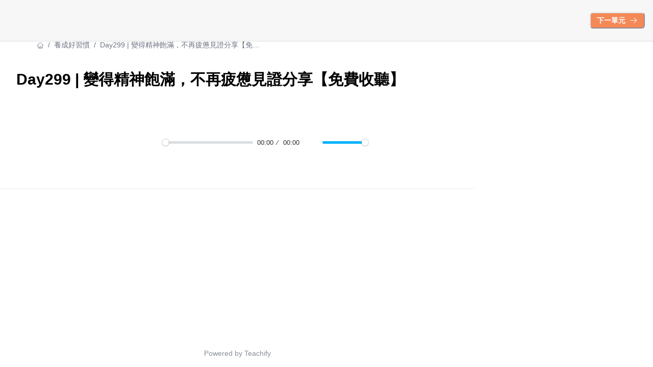

--- FILE ---
content_type: text/html; charset=utf-8
request_url: https://course.metavoice.tw/learning/good-habits/4763de16-f915-4f56-9b0b-8e3d693cc080
body_size: 51934
content:
<!DOCTYPE html><html lang="zh-TW" style="scroll-behavior:smooth"><head><meta charSet="utf-8"/><meta name="viewport" content="width=device-width, initial-scale=1, viewport-fit=cover"/><link rel="alternate" type="application/rss+xml" title="聲藝｜Metavoice" href="/feed.xml"/><meta name="theme-color" content="#FFF"/><meta name="title" content="聲藝 Metavoice ︱ 學習聲音的藝術 ∙ 說話溝通 ∙ 口語表達"/><meta name="description" content="陪伴你學習說話溝通、口語表達的線上課程平台，帶你培養一套專屬個人講稿系統，用聲音讓你更出色，聲音助你活出精采人生"/><link rel="shortcut icon" href="https://warehouse.kaik.network/school/favicon/6914be58-a5a3-43b7-9ee6-91e08ec2e2cd/d565496d-4679-48c7-92a3-016547aae715.ico"/><title>聲藝｜Metavoice</title><meta name="robots" content="index,follow"/><meta name="description" content="我們致力發展聲音的各種面貌，除了以科學的角度認識正確的發聲，並破除常見的迷思，也將概念延伸至溝通表達、心靈成長等領域，期許能打造各項領域的「聲藝人」。

在聲「意」人，你可以了解簡報提案、溝通表達、商業談判等實用技巧；
在聲「藝」人，你可以學習成為聲音工作者所需的知識與技術；
在聲「益」人，你可以接觸認識自我、情緒管理、心靈成長等必備資訊。

無論你是哪種人，都能在聲藝遇見更完整的自己，Voice makes different !
"/><meta property="og:title" content="聲藝｜Metavoice"/><meta property="og:description" content="我們致力發展聲音的各種面貌，除了以科學的角度認識正確的發聲，並破除常見的迷思，也將概念延伸至溝通表達、心靈成長等領域，期許能打造各項領域的「聲藝人」。

在聲「意」人，你可以了解簡報提案、溝通表達、商業談判等實用技巧；
在聲「藝」人，你可以學習成為聲音工作者所需的知識與技術；
在聲「益」人，你可以接觸認識自我、情緒管理、心靈成長等必備資訊。

無論你是哪種人，都能在聲藝遇見更完整的自己，Voice makes different !
"/><meta property="og:url" content="https://course.metavoice.tw/learning/good-habits/4763de16-f915-4f56-9b0b-8e3d693cc080"/><meta property="og:type" content="website"/><meta property="og:image" content="https://warehouse.kaik.network/school/og_image/6914be58-a5a3-43b7-9ee6-91e08ec2e2cd/c2c1a97d-78bb-4820-a70e-4dc13077abcf.png"/><meta property="og:image:alt" content="聲藝｜Metavoice"/><link rel="canonical" href="https://course.metavoice.tw/learning/good-habits/4763de16-f915-4f56-9b0b-8e3d693cc080"/><meta name="next-head-count" content="17"/><link rel="dns-prefetch" href="https://kaik.io/"/><link rel="preconnect" href="https://kaik.io/"/><link rel="dns-prefetch" href="https://s.teachifycdn.com/"/><link rel="preconnect" href="https://s.teachifycdn.com/"/><link rel="dns-prefetch" href="https://warehouse.kaik.network/"/><link rel="dns-prefetch" href="https://player.teachifycdn.net/"/><link rel="dns-prefetch" href="https://teachify.io/"/><script>
                const tryCatchWrapper = (innerText) => {
                  return `try { ${innerText} } catch (e) { console.error(e); }`;
                };
                const cachedInsertBefore = Node.prototype.insertBefore;
                Node.prototype.insertBefore = function() {
                  const [newNode, referenceNode] = arguments;
                  if (newNode && newNode.localName === 'script') {
                    if(newNode.getAttribute('src') === null && referenceNode === null) {
                      newNode.innerText = tryCatchWrapper(newNode.innerText);
                    }
                  }
                  return cachedInsertBefore.apply(this, arguments);
                };
              </script><link rel="stylesheet" data-href="https://fonts.googleapis.com/css2?family=Noto+Sans+TC:wght@400;500;700&amp;display=swap"/><link rel="preload" href="/_next/static/css/6e69174d2e237432.css" as="style"/><link rel="stylesheet" href="/_next/static/css/6e69174d2e237432.css" data-n-g=""/><link rel="preload" href="/_next/static/css/67416d77d4960ab3.css" as="style"/><link rel="stylesheet" href="/_next/static/css/67416d77d4960ab3.css" data-n-p=""/><link rel="preload" href="/_next/static/css/6b0974228e201c45.css" as="style"/><link rel="stylesheet" href="/_next/static/css/6b0974228e201c45.css" data-n-p=""/><noscript data-n-css=""></noscript><script defer="" nomodule="" src="/_next/static/chunks/polyfills-42372ed130431b0a.js"></script><script src="/_next/static/chunks/webpack-881fdd2017b1d2af.js" defer=""></script><script src="/_next/static/chunks/framework-f486bd2dfab3907c.js" defer=""></script><script src="/_next/static/chunks/main-2e6b65daf10bdffe.js" defer=""></script><script src="/_next/static/chunks/pages/_app-2aac60615af65bf2.js" defer=""></script><script src="/_next/static/chunks/4674618e-513fd9f5eb62c081.js" defer=""></script><script src="/_next/static/chunks/19173-3e5dc48f1a248ba5.js" defer=""></script><script src="/_next/static/chunks/40794-9c01ec4ecf0b18f9.js" defer=""></script><script src="/_next/static/chunks/50734-b4d69841c7debb2e.js" defer=""></script><script src="/_next/static/chunks/28982-0053fbc7b1d57c87.js" defer=""></script><script src="/_next/static/chunks/96577-fe820b41f84c7c1b.js" defer=""></script><script src="/_next/static/chunks/38213-de2e4b72e3e70b88.js" defer=""></script><script src="/_next/static/chunks/2774-f65b67d8b035b789.js" defer=""></script><script src="/_next/static/chunks/48601-0ac0c6d57b83b5ee.js" defer=""></script><script src="/_next/static/chunks/88082-90f82bbc59a0715c.js" defer=""></script><script src="/_next/static/chunks/68993-59cb9e17510ba7a8.js" defer=""></script><script src="/_next/static/chunks/68615-8fef7c981e3b5069.js" defer=""></script><script src="/_next/static/chunks/28839-d5657dd1a53df2c9.js" defer=""></script><script src="/_next/static/chunks/12296-7a51c50569b544fc.js" defer=""></script><script src="/_next/static/chunks/73169-c61278602cb0fbd2.js" defer=""></script><script src="/_next/static/chunks/85040-af66c9abe112a9e2.js" defer=""></script><script src="/_next/static/chunks/85378-607e950fddabec55.js" defer=""></script><script src="/_next/static/chunks/pages/learning/%5Bslug%5D/%5BlectureId%5D-a7b830d9470189eb.js" defer=""></script><script src="/_next/static/KX8O7axp1ELva4kAQBYh5/_buildManifest.js" defer=""></script><script src="/_next/static/KX8O7axp1ELva4kAQBYh5/_ssgManifest.js" defer=""></script><style id="__jsx-1257924489">.nprogress{pointer-events:none}.nprogress .bar{background:#f58857;position:fixed;z-index:9999;top:0;left:0;width:100%;height:4px}.nprogress .peg{display:block;position:absolute;right:0px;width:100px;height:100%;-webkit-box-shadow:0 0 10px #f58857,0 0 5px #f58857;-moz-box-shadow:0 0 10px #f58857,0 0 5px #f58857;box-shadow:0 0 10px #f58857,0 0 5px #f58857;opacity:1;-webkit-transform:rotate(3deg)translate(0px,-4px);-moz-transform:rotate(3deg)translate(0px,-4px);-ms-transform:rotate(3deg)translate(0px,-4px);-o-transform:rotate(3deg)translate(0px,-4px);transform:rotate(3deg)translate(0px,-4px)}.nprogress .spinner{display:block;position:fixed;z-index:9999;top:15px;right:15px}.nprogress .spinner-icon{width:18px;height:18px;-webkit-box-sizing:border-box;-moz-box-sizing:border-box;box-sizing:border-box;border:solid 2px transparent;border-top-color:#f58857;border-left-color:#f58857;-webkit-border-radius:50%;-moz-border-radius:50%;border-radius:50%;-webkit-animation:nprogress-spinner 400ms linear infinite;-moz-animation:nprogress-spinner 400ms linear infinite;-o-animation:nprogress-spinner 400ms linear infinite;animation:nprogress-spinner 400ms linear infinite}</style><link rel="stylesheet" href="https://fonts.googleapis.com/css2?family=Noto+Sans+TC:wght@400;500;700&display=swap"/></head><body><div id="__next"><style data-emotion="css-global 1lt5ztv">:host,:root,[data-theme]{--chakra-ring-inset:var(--chakra-empty,/*!*/ /*!*/);--chakra-ring-offset-width:0px;--chakra-ring-offset-color:#fff;--chakra-ring-color:rgba(66, 153, 225, 0.6);--chakra-ring-offset-shadow:0 0 #0000;--chakra-ring-shadow:0 0 #0000;--chakra-space-x-reverse:0;--chakra-space-y-reverse:0;--chakra-colors-transparent:transparent;--chakra-colors-current:currentColor;--chakra-colors-black:#000000;--chakra-colors-white:#FFFFFF;--chakra-colors-whiteAlpha-50:rgba(255, 255, 255, 0.04);--chakra-colors-whiteAlpha-100:rgba(255, 255, 255, 0.06);--chakra-colors-whiteAlpha-200:rgba(255, 255, 255, 0.08);--chakra-colors-whiteAlpha-300:rgba(255, 255, 255, 0.16);--chakra-colors-whiteAlpha-400:rgba(255, 255, 255, 0.24);--chakra-colors-whiteAlpha-500:rgba(255, 255, 255, 0.36);--chakra-colors-whiteAlpha-600:rgba(255, 255, 255, 0.48);--chakra-colors-whiteAlpha-700:rgba(255, 255, 255, 0.64);--chakra-colors-whiteAlpha-800:rgba(255, 255, 255, 0.80);--chakra-colors-whiteAlpha-900:rgba(255, 255, 255, 0.92);--chakra-colors-blackAlpha-50:rgba(0, 0, 0, 0.04);--chakra-colors-blackAlpha-100:rgba(0, 0, 0, 0.06);--chakra-colors-blackAlpha-200:rgba(0, 0, 0, 0.08);--chakra-colors-blackAlpha-300:rgba(0, 0, 0, 0.16);--chakra-colors-blackAlpha-400:rgba(0, 0, 0, 0.24);--chakra-colors-blackAlpha-500:rgba(0, 0, 0, 0.36);--chakra-colors-blackAlpha-600:rgba(0, 0, 0, 0.48);--chakra-colors-blackAlpha-700:rgba(0, 0, 0, 0.64);--chakra-colors-blackAlpha-800:rgba(0, 0, 0, 0.80);--chakra-colors-blackAlpha-900:rgba(0, 0, 0, 0.92);--chakra-colors-gray-10:#F7F7F7;--chakra-colors-gray-50:#F0F1F2;--chakra-colors-gray-100:#E1E3E6;--chakra-colors-gray-150:#D3D5D9;--chakra-colors-gray-200:#C4C7CC;--chakra-colors-gray-300:#A6AAB3;--chakra-colors-gray-400:#898E99;--chakra-colors-gray-500:#6B7280;--chakra-colors-gray-600:#565B66;--chakra-colors-gray-700:#40444D;--chakra-colors-gray-800:#2B2E33;--chakra-colors-gray-850:#202226;--chakra-colors-gray-900:#15171A;--chakra-colors-red-50:#FFF5F5;--chakra-colors-red-100:#FED7D7;--chakra-colors-red-200:#FEB2B2;--chakra-colors-red-300:#FC8181;--chakra-colors-red-400:#F56565;--chakra-colors-red-500:#E53E3E;--chakra-colors-red-600:#C53030;--chakra-colors-red-700:#9B2C2C;--chakra-colors-red-800:#822727;--chakra-colors-red-900:#63171B;--chakra-colors-orange-50:#FFFAF0;--chakra-colors-orange-100:#FEEBC8;--chakra-colors-orange-200:#FBD38D;--chakra-colors-orange-300:#F6AD55;--chakra-colors-orange-400:#ED8936;--chakra-colors-orange-500:#DD6B20;--chakra-colors-orange-600:#C05621;--chakra-colors-orange-700:#9C4221;--chakra-colors-orange-800:#7B341E;--chakra-colors-orange-900:#652B19;--chakra-colors-yellow-50:#FFFFF0;--chakra-colors-yellow-100:#FEFCBF;--chakra-colors-yellow-200:#FAF089;--chakra-colors-yellow-300:#F6E05E;--chakra-colors-yellow-400:#ECC94B;--chakra-colors-yellow-500:#D69E2E;--chakra-colors-yellow-600:#B7791F;--chakra-colors-yellow-700:#975A16;--chakra-colors-yellow-800:#744210;--chakra-colors-yellow-900:#5F370E;--chakra-colors-green-50:#F0FFF4;--chakra-colors-green-100:#C6F6D5;--chakra-colors-green-200:#9AE6B4;--chakra-colors-green-300:#68D391;--chakra-colors-green-400:#48BB78;--chakra-colors-green-500:#38A169;--chakra-colors-green-600:#2F855A;--chakra-colors-green-700:#276749;--chakra-colors-green-800:#22543D;--chakra-colors-green-900:#1C4532;--chakra-colors-teal-50:#E6FFFA;--chakra-colors-teal-100:#B2F5EA;--chakra-colors-teal-200:#81E6D9;--chakra-colors-teal-300:#4FD1C5;--chakra-colors-teal-400:#38B2AC;--chakra-colors-teal-500:#319795;--chakra-colors-teal-600:#2C7A7B;--chakra-colors-teal-700:#285E61;--chakra-colors-teal-800:#234E52;--chakra-colors-teal-900:#1D4044;--chakra-colors-blue-50:#ebf8ff;--chakra-colors-blue-100:#bee3f8;--chakra-colors-blue-200:#90cdf4;--chakra-colors-blue-300:#63b3ed;--chakra-colors-blue-400:#4299e1;--chakra-colors-blue-500:#3182ce;--chakra-colors-blue-600:#2b6cb0;--chakra-colors-blue-700:#2c5282;--chakra-colors-blue-800:#2a4365;--chakra-colors-blue-900:#1A365D;--chakra-colors-cyan-50:#EDFDFD;--chakra-colors-cyan-100:#C4F1F9;--chakra-colors-cyan-200:#9DECF9;--chakra-colors-cyan-300:#76E4F7;--chakra-colors-cyan-400:#0BC5EA;--chakra-colors-cyan-500:#00B5D8;--chakra-colors-cyan-600:#00A3C4;--chakra-colors-cyan-700:#0987A0;--chakra-colors-cyan-800:#086F83;--chakra-colors-cyan-900:#065666;--chakra-colors-purple-50:#FAF5FF;--chakra-colors-purple-100:#E9D8FD;--chakra-colors-purple-200:#D6BCFA;--chakra-colors-purple-300:#B794F4;--chakra-colors-purple-400:#9F7AEA;--chakra-colors-purple-500:#805AD5;--chakra-colors-purple-600:#6B46C1;--chakra-colors-purple-700:#553C9A;--chakra-colors-purple-800:#44337A;--chakra-colors-purple-900:#322659;--chakra-colors-pink-50:#FFF5F7;--chakra-colors-pink-100:#FED7E2;--chakra-colors-pink-200:#FBB6CE;--chakra-colors-pink-300:#F687B3;--chakra-colors-pink-400:#ED64A6;--chakra-colors-pink-500:#D53F8C;--chakra-colors-pink-600:#B83280;--chakra-colors-pink-700:#97266D;--chakra-colors-pink-800:#702459;--chakra-colors-pink-900:#521B41;--chakra-colors-linkedin-50:#E8F4F9;--chakra-colors-linkedin-100:#CFEDFB;--chakra-colors-linkedin-200:#9BDAF3;--chakra-colors-linkedin-300:#68C7EC;--chakra-colors-linkedin-400:#34B3E4;--chakra-colors-linkedin-500:#00A0DC;--chakra-colors-linkedin-600:#008CC9;--chakra-colors-linkedin-700:#0077B5;--chakra-colors-linkedin-800:#005E93;--chakra-colors-linkedin-900:#004471;--chakra-colors-facebook-50:#E8F4F9;--chakra-colors-facebook-100:#D9DEE9;--chakra-colors-facebook-200:#B7C2DA;--chakra-colors-facebook-300:#6482C0;--chakra-colors-facebook-400:#4267B2;--chakra-colors-facebook-500:#385898;--chakra-colors-facebook-600:#314E89;--chakra-colors-facebook-700:#29487D;--chakra-colors-facebook-800:#223B67;--chakra-colors-facebook-900:#1E355B;--chakra-colors-messenger-50:#D0E6FF;--chakra-colors-messenger-100:#B9DAFF;--chakra-colors-messenger-200:#A2CDFF;--chakra-colors-messenger-300:#7AB8FF;--chakra-colors-messenger-400:#2E90FF;--chakra-colors-messenger-500:#0078FF;--chakra-colors-messenger-600:#0063D1;--chakra-colors-messenger-700:#0052AC;--chakra-colors-messenger-800:#003C7E;--chakra-colors-messenger-900:#002C5C;--chakra-colors-whatsapp-50:#dffeec;--chakra-colors-whatsapp-100:#b9f5d0;--chakra-colors-whatsapp-200:#90edb3;--chakra-colors-whatsapp-300:#65e495;--chakra-colors-whatsapp-400:#3cdd78;--chakra-colors-whatsapp-500:#22c35e;--chakra-colors-whatsapp-600:#179848;--chakra-colors-whatsapp-700:#0c6c33;--chakra-colors-whatsapp-800:#01421c;--chakra-colors-whatsapp-900:#001803;--chakra-colors-twitter-50:#E5F4FD;--chakra-colors-twitter-100:#C8E9FB;--chakra-colors-twitter-200:#A8DCFA;--chakra-colors-twitter-300:#83CDF7;--chakra-colors-twitter-400:#57BBF5;--chakra-colors-twitter-500:#1DA1F2;--chakra-colors-twitter-600:#1A94DA;--chakra-colors-twitter-700:#1681BF;--chakra-colors-twitter-800:#136B9E;--chakra-colors-twitter-900:#0D4D71;--chakra-colors-telegram-50:#E3F2F9;--chakra-colors-telegram-100:#C5E4F3;--chakra-colors-telegram-200:#A2D4EC;--chakra-colors-telegram-300:#7AC1E4;--chakra-colors-telegram-400:#47A9DA;--chakra-colors-telegram-500:#0088CC;--chakra-colors-telegram-600:#007AB8;--chakra-colors-telegram-700:#006BA1;--chakra-colors-telegram-800:#005885;--chakra-colors-telegram-900:#003F5E;--chakra-colors-brand-primaryColor:#f58857;--chakra-colors-brand-titleColor:#000000;--chakra-colors-brand-secondaryTitleColor:#565B66;--chakra-colors-brand-colorMode:light;--chakra-colors-brand-secondaryColor:#FFF;--chakra-colors-brand-backgroundColor:#fff;--chakra-colors-brand-primary-50:#f69367;--chakra-colors-brand-primary-100:#f79f78;--chakra-colors-brand-primary-200:#f9b79a;--chakra-colors-brand-primary-300:#fbcfbb;--chakra-colors-brand-primary-400:#fde7dd;--chakra-colors-brand-primary-500:#f58857;--chakra-colors-brand-primary-600:#ab5f3c;--chakra-colors-brand-primary-700:#7a442b;--chakra-colors-brand-primary-800:#49281a;--chakra-colors-brand-primary-900:#180d08;--chakra-colors-brand-orange-500:#F97316;--chakra-colors-brand-defaultBlue-50:#1988ff;--chakra-colors-brand-defaultBlue-100:#3295ff;--chakra-colors-brand-defaultBlue-200:#66afff;--chakra-colors-brand-defaultBlue-300:#99caff;--chakra-colors-brand-defaultBlue-400:#cce4ff;--chakra-colors-brand-defaultBlue-500:#007bff;--chakra-colors-brand-defaultBlue-600:#0056b2;--chakra-colors-brand-defaultBlue-700:#003d7f;--chakra-colors-brand-defaultBlue-800:#00244c;--chakra-colors-brand-defaultBlue-900:#000c19;--chakra-borders-none:0;--chakra-borders-1px:1px solid;--chakra-borders-2px:2px solid;--chakra-borders-4px:4px solid;--chakra-borders-8px:8px solid;--chakra-fonts-heading:-apple-system,BlinkMacSystemFont,"Segoe UI",Helvetica,Arial,sans-serif,"Apple Color Emoji","Segoe UI Emoji","Segoe UI Symbol";--chakra-fonts-body:-apple-system,BlinkMacSystemFont,"Segoe UI",Helvetica,Arial,sans-serif,"Apple Color Emoji","Segoe UI Emoji","Segoe UI Symbol";--chakra-fonts-mono:SFMono-Regular,Menlo,Monaco,Consolas,"Liberation Mono","Courier New",monospace;--chakra-fontSizes-3xs:0.45rem;--chakra-fontSizes-2xs:0.625rem;--chakra-fontSizes-xs:0.75rem;--chakra-fontSizes-sm:0.875rem;--chakra-fontSizes-md:1rem;--chakra-fontSizes-lg:1.125rem;--chakra-fontSizes-xl:1.25rem;--chakra-fontSizes-2xl:1.5rem;--chakra-fontSizes-3xl:1.875rem;--chakra-fontSizes-4xl:2.25rem;--chakra-fontSizes-5xl:3rem;--chakra-fontSizes-6xl:3.75rem;--chakra-fontSizes-7xl:4.5rem;--chakra-fontSizes-8xl:6rem;--chakra-fontSizes-9xl:8rem;--chakra-fontWeights-hairline:100;--chakra-fontWeights-thin:200;--chakra-fontWeights-light:300;--chakra-fontWeights-normal:400;--chakra-fontWeights-medium:500;--chakra-fontWeights-semibold:600;--chakra-fontWeights-bold:700;--chakra-fontWeights-extrabold:800;--chakra-fontWeights-black:900;--chakra-letterSpacings-tighter:-0.05em;--chakra-letterSpacings-tight:-0.025em;--chakra-letterSpacings-normal:0;--chakra-letterSpacings-wide:0.025em;--chakra-letterSpacings-wider:0.05em;--chakra-letterSpacings-widest:0.1em;--chakra-lineHeights-3:.75rem;--chakra-lineHeights-4:1rem;--chakra-lineHeights-5:1.25rem;--chakra-lineHeights-6:1.5rem;--chakra-lineHeights-7:1.75rem;--chakra-lineHeights-8:2rem;--chakra-lineHeights-9:2.25rem;--chakra-lineHeights-10:2.5rem;--chakra-lineHeights-normal:normal;--chakra-lineHeights-none:1;--chakra-lineHeights-shorter:1.25;--chakra-lineHeights-short:1.375;--chakra-lineHeights-base:1.5;--chakra-lineHeights-tall:1.625;--chakra-lineHeights-taller:2;--chakra-radii-none:0;--chakra-radii-sm:0.125rem;--chakra-radii-base:0.25rem;--chakra-radii-md:0.375rem;--chakra-radii-lg:0.5rem;--chakra-radii-xl:0.75rem;--chakra-radii-2xl:1rem;--chakra-radii-3xl:1.5rem;--chakra-radii-full:9999px;--chakra-space-1:0.25rem;--chakra-space-2:0.5rem;--chakra-space-3:0.75rem;--chakra-space-4:1rem;--chakra-space-5:1.25rem;--chakra-space-6:1.5rem;--chakra-space-7:1.75rem;--chakra-space-8:2rem;--chakra-space-9:2.25rem;--chakra-space-10:2.5rem;--chakra-space-12:3rem;--chakra-space-14:3.5rem;--chakra-space-16:4rem;--chakra-space-20:5rem;--chakra-space-24:6rem;--chakra-space-28:7rem;--chakra-space-32:8rem;--chakra-space-36:9rem;--chakra-space-40:10rem;--chakra-space-44:11rem;--chakra-space-48:12rem;--chakra-space-52:13rem;--chakra-space-56:14rem;--chakra-space-60:15rem;--chakra-space-64:16rem;--chakra-space-72:18rem;--chakra-space-80:20rem;--chakra-space-96:24rem;--chakra-space-px:1px;--chakra-space-0-5:0.125rem;--chakra-space-1-5:0.375rem;--chakra-space-2-5:0.625rem;--chakra-space-3-5:0.875rem;--chakra-shadows-xs:0 0 0 1px rgba(0, 0, 0, 0.05);--chakra-shadows-sm:0 1px 2px 0 rgba(0, 0, 0, 0.05);--chakra-shadows-base:0 1px 3px 0 rgba(0, 0, 0, 0.1),0 1px 2px 0 rgba(0, 0, 0, 0.06);--chakra-shadows-md:0 4px 6px -1px rgba(0, 0, 0, 0.1),0 2px 4px -1px rgba(0, 0, 0, 0.06);--chakra-shadows-lg:0 10px 15px -3px rgba(0, 0, 0, 0.1),0 4px 6px -2px rgba(0, 0, 0, 0.05);--chakra-shadows-xl:0 20px 25px -5px rgba(0, 0, 0, 0.1),0 10px 10px -5px rgba(0, 0, 0, 0.04);--chakra-shadows-2xl:0 25px 50px -12px rgba(0, 0, 0, 0.25);--chakra-shadows-outline:0 0 0 3px rgba(66, 153, 225, 0.6);--chakra-shadows-inner:inset 0 2px 4px 0 rgba(0,0,0,0.06);--chakra-shadows-none:none;--chakra-shadows-dark-lg:rgba(0, 0, 0, 0.1) 0px 0px 0px 1px,rgba(0, 0, 0, 0.2) 0px 5px 10px,rgba(0, 0, 0, 0.4) 0px 15px 40px;--chakra-sizes-1:0.25rem;--chakra-sizes-2:0.5rem;--chakra-sizes-3:0.75rem;--chakra-sizes-4:1rem;--chakra-sizes-5:1.25rem;--chakra-sizes-6:1.5rem;--chakra-sizes-7:1.75rem;--chakra-sizes-8:2rem;--chakra-sizes-9:2.25rem;--chakra-sizes-10:2.5rem;--chakra-sizes-12:3rem;--chakra-sizes-14:3.5rem;--chakra-sizes-16:4rem;--chakra-sizes-20:5rem;--chakra-sizes-24:6rem;--chakra-sizes-28:7rem;--chakra-sizes-32:8rem;--chakra-sizes-36:9rem;--chakra-sizes-40:10rem;--chakra-sizes-44:11rem;--chakra-sizes-48:12rem;--chakra-sizes-52:13rem;--chakra-sizes-56:14rem;--chakra-sizes-60:15rem;--chakra-sizes-64:16rem;--chakra-sizes-72:18rem;--chakra-sizes-80:20rem;--chakra-sizes-96:24rem;--chakra-sizes-px:1px;--chakra-sizes-0-5:0.125rem;--chakra-sizes-1-5:0.375rem;--chakra-sizes-2-5:0.625rem;--chakra-sizes-3-5:0.875rem;--chakra-sizes-max:max-content;--chakra-sizes-min:min-content;--chakra-sizes-full:100%;--chakra-sizes-3xs:14rem;--chakra-sizes-2xs:16rem;--chakra-sizes-xs:20rem;--chakra-sizes-sm:24rem;--chakra-sizes-md:28rem;--chakra-sizes-lg:32rem;--chakra-sizes-xl:36rem;--chakra-sizes-2xl:42rem;--chakra-sizes-3xl:48rem;--chakra-sizes-4xl:56rem;--chakra-sizes-5xl:64rem;--chakra-sizes-6xl:72rem;--chakra-sizes-7xl:80rem;--chakra-sizes-8xl:90rem;--chakra-sizes-prose:60ch;--chakra-sizes-container-sm:640px;--chakra-sizes-container-md:768px;--chakra-sizes-container-lg:1024px;--chakra-sizes-container-xl:1280px;--chakra-zIndices-hide:-1;--chakra-zIndices-auto:auto;--chakra-zIndices-base:0;--chakra-zIndices-docked:10;--chakra-zIndices-dropdown:1000;--chakra-zIndices-sticky:1100;--chakra-zIndices-banner:1200;--chakra-zIndices-overlay:1300;--chakra-zIndices-modal:1400;--chakra-zIndices-popover:1500;--chakra-zIndices-skipLink:1600;--chakra-zIndices-toast:1700;--chakra-zIndices-tooltip:1800;--chakra-transition-property-common:background-color,border-color,color,fill,stroke,opacity,box-shadow,transform;--chakra-transition-property-colors:background-color,border-color,color,fill,stroke;--chakra-transition-property-dimensions:width,height;--chakra-transition-property-position:left,right,top,bottom;--chakra-transition-property-background:background-color,background-image,background-position;--chakra-transition-easing-ease-in:cubic-bezier(0.4, 0, 1, 1);--chakra-transition-easing-ease-out:cubic-bezier(0, 0, 0.2, 1);--chakra-transition-easing-ease-in-out:cubic-bezier(0.4, 0, 0.2, 1);--chakra-transition-duration-ultra-fast:50ms;--chakra-transition-duration-faster:100ms;--chakra-transition-duration-fast:150ms;--chakra-transition-duration-normal:200ms;--chakra-transition-duration-slow:300ms;--chakra-transition-duration-slower:400ms;--chakra-transition-duration-ultra-slow:500ms;--chakra-blur-none:0;--chakra-blur-sm:4px;--chakra-blur-base:8px;--chakra-blur-md:12px;--chakra-blur-lg:16px;--chakra-blur-xl:24px;--chakra-blur-2xl:40px;--chakra-blur-3xl:64px;--chakra-breakpoints-base:0em;--chakra-breakpoints-sm:30em;--chakra-breakpoints-md:48em;--chakra-breakpoints-lg:62em;--chakra-breakpoints-xl:80em;--chakra-breakpoints-2xl:96em;}.chakra-ui-light :host:not([data-theme]),.chakra-ui-light :root:not([data-theme]),.chakra-ui-light [data-theme]:not([data-theme]),[data-theme=light] :host:not([data-theme]),[data-theme=light] :root:not([data-theme]),[data-theme=light] [data-theme]:not([data-theme]),:host[data-theme=light],:root[data-theme=light],[data-theme][data-theme=light]{--chakra-colors-chakra-body-text:var(--chakra-colors-gray-800);--chakra-colors-chakra-body-bg:var(--chakra-colors-white);--chakra-colors-chakra-border-color:var(--chakra-colors-gray-200);--chakra-colors-chakra-inverse-text:var(--chakra-colors-white);--chakra-colors-chakra-subtle-bg:var(--chakra-colors-gray-100);--chakra-colors-chakra-subtle-text:var(--chakra-colors-gray-600);--chakra-colors-chakra-placeholder-color:var(--chakra-colors-gray-500);}.chakra-ui-dark :host:not([data-theme]),.chakra-ui-dark :root:not([data-theme]),.chakra-ui-dark [data-theme]:not([data-theme]),[data-theme=dark] :host:not([data-theme]),[data-theme=dark] :root:not([data-theme]),[data-theme=dark] [data-theme]:not([data-theme]),:host[data-theme=dark],:root[data-theme=dark],[data-theme][data-theme=dark]{--chakra-colors-chakra-body-text:var(--chakra-colors-whiteAlpha-900);--chakra-colors-chakra-body-bg:var(--chakra-colors-gray-800);--chakra-colors-chakra-border-color:var(--chakra-colors-whiteAlpha-300);--chakra-colors-chakra-inverse-text:var(--chakra-colors-gray-800);--chakra-colors-chakra-subtle-bg:var(--chakra-colors-gray-700);--chakra-colors-chakra-subtle-text:var(--chakra-colors-gray-400);--chakra-colors-chakra-placeholder-color:var(--chakra-colors-whiteAlpha-400);}</style><style data-emotion="css-global fubdgu">html{line-height:1.5;-webkit-text-size-adjust:100%;font-family:system-ui,sans-serif;-webkit-font-smoothing:antialiased;text-rendering:optimizeLegibility;-moz-osx-font-smoothing:grayscale;touch-action:manipulation;}body{position:relative;min-height:100%;margin:0;font-feature-settings:"kern";}:where(*, *::before, *::after){border-width:0;border-style:solid;box-sizing:border-box;word-wrap:break-word;}main{display:block;}hr{border-top-width:1px;box-sizing:content-box;height:0;overflow:visible;}:where(pre, code, kbd,samp){font-family:SFMono-Regular,Menlo,Monaco,Consolas,monospace;font-size:1em;}a{background-color:transparent;color:inherit;-webkit-text-decoration:inherit;text-decoration:inherit;}abbr[title]{border-bottom:none;-webkit-text-decoration:underline;text-decoration:underline;-webkit-text-decoration:underline dotted;-webkit-text-decoration:underline dotted;text-decoration:underline dotted;}:where(b, strong){font-weight:bold;}small{font-size:80%;}:where(sub,sup){font-size:75%;line-height:0;position:relative;vertical-align:baseline;}sub{bottom:-0.25em;}sup{top:-0.5em;}img{border-style:none;}:where(button, input, optgroup, select, textarea){font-family:inherit;font-size:100%;line-height:1.15;margin:0;}:where(button, input){overflow:visible;}:where(button, select){text-transform:none;}:where(
          button::-moz-focus-inner,
          [type="button"]::-moz-focus-inner,
          [type="reset"]::-moz-focus-inner,
          [type="submit"]::-moz-focus-inner
        ){border-style:none;padding:0;}fieldset{padding:0.35em 0.75em 0.625em;}legend{box-sizing:border-box;color:inherit;display:table;max-width:100%;padding:0;white-space:normal;}progress{vertical-align:baseline;}textarea{overflow:auto;}:where([type="checkbox"], [type="radio"]){box-sizing:border-box;padding:0;}input[type="number"]::-webkit-inner-spin-button,input[type="number"]::-webkit-outer-spin-button{-webkit-appearance:none!important;}input[type="number"]{-moz-appearance:textfield;}input[type="search"]{-webkit-appearance:textfield;outline-offset:-2px;}input[type="search"]::-webkit-search-decoration{-webkit-appearance:none!important;}::-webkit-file-upload-button{-webkit-appearance:button;font:inherit;}details{display:block;}summary{display:-webkit-box;display:-webkit-list-item;display:-ms-list-itembox;display:list-item;}template{display:none;}[hidden]{display:none!important;}:where(
          blockquote,
          dl,
          dd,
          h1,
          h2,
          h3,
          h4,
          h5,
          h6,
          hr,
          figure,
          p,
          pre
        ){margin:0;}button{background:transparent;padding:0;}fieldset{margin:0;padding:0;}:where(ol, ul){margin:0;padding:0;}textarea{resize:vertical;}:where(button, [role="button"]){cursor:pointer;}button::-moz-focus-inner{border:0!important;}table{border-collapse:collapse;}:where(h1, h2, h3, h4, h5, h6){font-size:inherit;font-weight:inherit;}:where(button, input, optgroup, select, textarea){padding:0;line-height:inherit;color:inherit;}:where(img, svg, video, canvas, audio, iframe, embed, object){display:block;}:where(img, video){max-width:100%;height:auto;}[data-js-focus-visible] :focus:not([data-focus-visible-added]):not(
          [data-focus-visible-disabled]
        ){outline:none;box-shadow:none;}select::-ms-expand{display:none;}:root,:host{--chakra-vh:100vh;}@supports (height: -webkit-fill-available){:root,:host{--chakra-vh:-webkit-fill-available;}}@supports (height: -moz-fill-available){:root,:host{--chakra-vh:-moz-fill-available;}}@supports (height: 100dvh){:root,:host{--chakra-vh:100dvh;}}</style><style data-emotion="css-global 13cqm6e">body{font-family:var(--chakra-fonts-body);color:var(--chakra-colors-chakra-body-text);background:#fff;transition-property:background-color;transition-duration:var(--chakra-transition-duration-normal);line-height:var(--chakra-lineHeights-base);}*::-webkit-input-placeholder{color:var(--chakra-colors-chakra-placeholder-color);}*::-moz-placeholder{color:var(--chakra-colors-chakra-placeholder-color);}*:-ms-input-placeholder{color:var(--chakra-colors-chakra-placeholder-color);}*::placeholder{color:var(--chakra-colors-chakra-placeholder-color);}*,*::before,::after{border-color:var(--chakra-colors-gray-100);}</style><div class="jsx-1257924489 style_Teachify__mTcFN"><style>
#nprogress {
  pointer-events: none;
}

#nprogress .bar {
  background: #f58857;

  position: fixed;
  z-index: 99999;
  top: 0;
  left: 0;

  width: 100%;
  height: 4px;
}

/* Fancy blur effect */
#nprogress .peg {
  display: block;
  position: absolute;
  right: 0px;
  width: 100px;
  height: 100%;
  box-shadow: 0 0 10px #f58857, 0 0 5px #f58857;
  opacity: 1.0;

  -webkit-transform: rotate(3deg) translate(0px, -4px);
      -ms-transform: rotate(3deg) translate(0px, -4px);
          transform: rotate(3deg) translate(0px, -4px);
}

/* Remove these to get rid of the spinner */
#nprogress .spinner {
  display: block;
  position: fixed;
  z-index: 1031;
  top: 15px;
  bottom: auto;
  right: 15px;
  left: auto;
}

#nprogress .spinner-icon {
  width: 18px;
  height: 18px;
  box-sizing: border-box;

  border: solid 2px transparent;
  border-top-color: #f58857;
  border-left-color: #f58857;
  border-radius: 50%;

  -webkit-animation: nprogress-spinner 400ms linear infinite;
          animation: nprogress-spinner 400ms linear infinite;
}

.nprogress-custom-parent {
  overflow: hidden;
  position: relative;
}

.nprogress-custom-parent #nprogress .spinner,
.nprogress-custom-parent #nprogress .bar {
  position: absolute;
}

@-webkit-keyframes nprogress-spinner {
  0%   { -webkit-transform: rotate(0deg); }
  100% { -webkit-transform: rotate(360deg); }
}
@keyframes nprogress-spinner {
  0%   { transform: rotate(0deg); }
  100% { transform: rotate(360deg); }
}
</style></div><span></span><span id="__chakra_env" hidden=""></span></div><script id="__NEXT_DATA__" type="application/json">{"props":{"pageProps":{"site":{"name":"聲藝｜Metavoice","logo":"https://warehouse.kaik.network/school/logo/6914be58-a5a3-43b7-9ee6-91e08ec2e2cd/93eb21e1-85c4-4074-aeae-115b41df9d47.png","subdomain":"metavoice","defaultLocale":"zh-TW","registrable":true,"fqdn":"course.metavoice.tw","adminHost":"kaik.io","customLoginUrl":null,"customLogoutUrl":null,"customSettingUrl":null,"slogan":"用聲音讓你更出色，聲音助你活出精采人生","description":"我們致力發展聲音的各種面貌，除了以科學的角度認識正確的發聲，並破除常見的迷思，也將概念延伸至溝通表達、心靈成長等領域，期許能打造各項領域的「聲藝人」。\r\n\r\n在聲「意」人，你可以了解簡報提案、溝通表達、商業談判等實用技巧；\r\n在聲「藝」人，你可以學習成為聲音工作者所需的知識與技術；\r\n在聲「益」人，你可以接觸認識自我、情緒管理、心靈成長等必備資訊。\r\n\r\n無論你是哪種人，都能在聲藝遇見更完整的自己，Voice makes different !\r\n","banner":"https://warehouse.kaik.network/school/banner/6914be58-a5a3-43b7-9ee6-91e08ec2e2cd/ca2c5887-f83a-4aa0-b3e3-973d432ed45f.png","bannerWidth":3000,"bannerHeight":1042,"bannerBlurDataUrl":"[data-uri]","logoOgImage":"https://warehouse.kaik.network/school/logo/6914be58-a5a3-43b7-9ee6-91e08ec2e2cd/og_image_93eb21e1-85c4-4074-aeae-115b41df9d47.png","ogImage":"https://warehouse.kaik.network/school/og_image/6914be58-a5a3-43b7-9ee6-91e08ec2e2cd/c2c1a97d-78bb-4820-a70e-4dc13077abcf.png","metaTags":[{"name":"title","content":"聲藝 Metavoice ︱ 學習聲音的藝術 ∙ 說話溝通 ∙ 口語表達"},{"name":"description","content":"陪伴你學習說話溝通、口語表達的線上課程平台，帶你培養一套專屬個人講稿系統，用聲音讓你更出色，聲音助你活出精采人生"}],"favicon":"https://warehouse.kaik.network/school/favicon/6914be58-a5a3-43b7-9ee6-91e08ec2e2cd/d565496d-4679-48c7-92a3-016547aae715.ico","updatedAt":1760437450,"contactInformation":{"facebookPixel":"1219191628976633","googleTagManagerId":"GTM-N4ZLKG2","googleAnalyticsMeasurementId":"G-FRPJXQMGD7","googleSiteVerification":null,"email":"metavoice.service@gmail.com","phoneNumber":"","companyName":"吾中生有限公司","taxIdNumber":"54645350"},"online":true,"currency":"TWD","currencySymbol":"NT$","regionCode":"TW","navs":[{"title":"所有課程","url":"/","loginRequired":false,"isExternal":false},{"title":"Instagram","url":"https://www.instagram.com/metavoice_ig/","loginRequired":false,"isExternal":true},{"title":"關於聲藝","url":"https://metavoice.tw/about","loginRequired":false,"isExternal":true},{"title":"精選文章","url":"https://metavoice.tw/articles","loginRequired":false,"isExternal":true}],"layout":"teachify","footer":{"pageBuilderId":null,"poweredBy":"© 2026 聲藝｜Metavoice All Rights Reserved."},"primaryColor":"#f58857","eventsBanner":null,"postsBanner":null,"coursesBanner":null,"digitalProductsBanner":null,"membershipPlansBanner":null,"theme":{"navbarStyle":"static","colorMode":"light","colors":{"primaryColor":"#f58857","secondaryColor":"#FFF","titleColor":"#000000","secondaryTitleColor":"#565B66"}},"integrations":[{"type":"FacebookMessenger","data":{"pageId":"450341616775176"}},{"type":"Google"}],"pages":{"token":"eyJhbGciOiJIUzI1NiIsInR5cCI6IkpXVCJ9.eyJpZCI6IjYyMDY2NzA1M2RjMjBhMDAzMjYwZGUwOSIsIm9wZXJhdGlvbiI6InJlYWQiLCJpYXQiOjE2ODY4MTg4NzZ9.KTw7BJoBahh3Ud52ukCkQ0cUfXPqglt3cX3diytq73Q","data":[],"displayFooter":true},"shoppingCart":true,"features":[{"type":"digital_product"},{"type":"learning_center"},{"type":"event"},{"type":"credit_card_management"}],"sitePreview":false,"enableCustomCss":false,"enableCustomScript":false,"imgProvider":true,"teachifyPaymentsEnabled":false,"unifiedCheckoutDomainEnabled":false,"displayTeachifyBrand":true,"enforceLoginOnCheckout":false,"globalSearchEnabled":false,"turnstileProtectionEnabled":false,"turnstileSiteKey":null,"host":"https://course.metavoice.tw"},"_nextI18Next":{"initialI18nStore":{"zh-TW":{"general":{"about_the_event":"活動簡介","about_to_opening":"即將發布，敬請期待！","about_us":"關於我們","account_settings":"帳戶設定","add_to_cart":"添加至購物車","add_to_google_calendar":"新增至 Google 日曆","added_item_to_cart":"商品已加到購物車裡了。","all":"全部","all_consulting_services":"所有預約諮詢","all_events":"所有活動","all_membership_plans":"所有方案","all_posts":"所有文章","amount":"金額","available_until":"{{deadline}} 截止","back_home":"回首頁","bad":"非常差","buy_now":"立即購買","cancel":"取消","cancelling":"取消中","check":"查看","checkDetails":"查看記錄","close":"關閉","collapse":"收合","completed":"已結束","confirm":"確定","confirm_to_edit":"確定修改","confirm_to_submit":"確定送出","content_not_found":"找不到您要的內容","copied":"已複製","copy":"複製","count_group_purchase_plan":"{{count}} 人團購方案","courseInfoTitle":"本{{course}}包含以下內容：","course_is_added_in_my_courses":"已將{{course}}添加至「我的{{course}}」中。","course_receive_success":"{{course}}領取成功","current_timezone":"目前時區：","dashboard":"管理後台","days":"天","delete":"刪除","delete_confirm_question":"確定刪除？","demo_site_name":"Made with ♥ by 無為教育科技股份有限公司．\u003ca href=\"https://teachify.tw/?ref={{subdomain}}\"\u003eTeachify\u003c/a\u003e","description":"活動介紹","details":"詳細資訊","discount_price":"優惠價","download":"下載","drop_zone_accept_file":"檔案格式限定為","drop_zone_accept_file_types":"檔案格式限定為 .pdf, .doc 或 .docx","drop_zone_default_accept_file_types":"檔案格式限定為 .JPG、.PNG、MP4、MP3、AVI、DOC、DOCX 以及 PDF","drop_zone_description":"將檔案拖曳至此或點擊此處選擇檔案","drop_zone_draggable_description":"放開後即上傳","due":"截止","due_date":"截止日期","edit":"編輯","edit_rating":"編輯評價","edit_reviews":"編輯評價","enter_room":"進入直播間","error_occurred":"發生錯誤","event_is_over":"活動已結束","expand":"展開","failed_to_create":"建立失敗","failed_to_delete":"刪除失敗","failed_to_edit":"修改失敗","failed_to_save":"儲存失敗","failed_to_set":"設定失敗","failed_to_upload":"上傳失敗","faq":"常見問題","faq_description":"為了協助您在使用服務過程中可能遇到的狀況，以下為常見問題解答","file_uploaded_successfully":"檔案上傳成功","finished":"完成","form_not_found":"找不到表單","free":"免費","fundraising":"預購中","fundraising_number_people":"共有 {{number}} 人已加入","fundraising_progress_is_100":"預購進度達標，已有 {{counter}} 人加入","fundraising_progress_is_100_with_counter":"目前正在預購中，已達到目標的{{percentage}}，有{{counter}}人參與","fundraising_progress_less_than_100":"預購中，目前進度 {{percentage}}","fundraising_progress_less_than_100_with_counter":"預購中，已達標 {{percentage}}，共有 {{counter}} 人參與","fundraising_progress_more_than_100":"預購進度超標！已達 {{percentage}}","fundraising_progress_more_than_100_with_counter":"預購進度超標，已達 {{percentage}}，共有 {{counter}} 人已加入","get_it_for_free":"免費領取","get_ticket":"立即購票","give_a_review":"留點心得與建議...","give_rating":"喜歡 {{schoolName}} 的 {{digitalDownloadName}} 嗎？分享你的評價給其他消費者：","give_review":"給評價","go_back":"返回","go_back_home":"返回首頁","go_to_download":"前往下載","go_to_events":"看看有哪些活動","go_to_my_courses":"前往我的{{course}}","go_to_my_digital_downloads":"前往我的數位下載","go_to_plans":"立即選購","go_to_products":"前往數位下載","go_to_redeem":"立即領取","good":"非常好","group_buy_price":"團購價","has_purchased_plan":"已有 {{count}} 位學員購買此方案","have_not_started_watching":"尚未開始觀看{{course}}","home":"首頁","homepage_link":"https://teachify.tw/","host":"主辦單位","host_by":"主辦單位","hours":"小時","invoiceNumber":"發票號碼","is_dued":"已截止","learn_more":"瞭解更多","lecturer":"講師","lecturers":"講者","lecturers_intro":"講者介紹","lecturesCount":"{{lecturesCount}} 個{{course}}單元","limited_time_countdown":"限時倒數","login":"登入","logout":"登出","max_file_size":"最大檔案大小為 {{size}} MB","minutes":"分鐘","my_digital_downloads":"我的數位下載","my_events":"我的活動","name":"姓名","new_version_available":"有可用的新版本，請重新整理頁面來獲取最新版本","next_ep":"下一集","noSubscriptions":"沒有訂閱記錄","no_attended_events":"沒有任何活動","no_downloads":"尚無購買可下載商品","no_due_date":"無截止日期","no_events":"尚未有任何活動","no_faq":"尚未建置 FAQ","no_purchased_courses":"目前還沒有任何{{course}}","notices":"注意事項","now_on_sale":"優惠熱賣中","or":"或","original_price":"原價","page_not_exist":"路徑不存在","page_not_found":"唉呀！找不到這個頁面","paid":"已付款","paidDate":"付款時間","paymentDetails":"付費明細","payments":"訂單紀錄","person_unit":"/ 人","phoneNumber":"聯絡電話","plan":"選購方案","planAmount":"金額","planName":"名稱","planStatus":"狀態","planType":"類型","plan_not_found_or_not_be_sale":"找不到該方案或該方案已停止販售。","pre_order_price":"預購價","preparing":"學院正在準備中...","presale_price":"預售價","preview":"預覽","preview_mode":"現為預覽模式，提交按鈕將無法使用。","privacy_policy":"隱私權政策","rating_failed":"評價失敗","rating_success":"評價完成","read_less":"收起內容","read_more":"閱讀更多","load_more":"載入更多","ready_to_publish":"您的網站尚未公開，若一切準備就緒想發布的話，請前往","receive_failed":"領取失敗","receive_success":"領取成功","redeem_now":"立即兌換","redirect":"跳轉中","redirecting_notice":"系統將會自動跳轉，若沒有的話請點選此連結","reload":"重新載入","remaining_items":"剩餘 {{remainingItemsCount}} 組","save":"儲存","scheduled":"即將到來","seconds":"秒","see_what_courses_are_available":"看看有哪些{{course}}","service_email":"客服信箱：","service_phone":"客服電話：","settings":"設定","share":"分享","sign_up_and_get_it_for_free":"註冊即可免費領取","sold_event_ticket":"共有 {{soldItemsCount}} 學員參與此活動","something_went_wrong":"網站正在升級維護中，工程師們正在加緊腳步收工，請耐心稍等幾分鐘再試一次。","started_at":"開始時間：","starts_in":"活動倒數","status":"狀態","stop_selling":"已停止販售","submit":"提交","submit_failed":"提交失敗！","submit_successfully":"提交成功！","subscribing":"訂閱中","subscriptions":"訂閱記錄","successfully_cancelled":"成功取消","successfully_created":"建立成功","successfully_deleted":"刪除成功","successfully_edited":"修改成功","successfully_saved":"儲存成功","successfully_set":"設定成功","teachify_payments_agreement":"我了解本交易將採用 \u003ca href=\"/about-teachify-payments\" target=\"_blank\" style=\"text-decoration:underline;\"\u003eTeachify Payments\u003c/a\u003e，由無為教育科技提供平台技術與金流整合、電子發票開立，並由第三方金流服務商藍新金流完成收款以確保你的權益。","teachify_payments_hint":"本課程由 \u003ca href=\"/about-teachify-payments\" target=\"_blank\" style=\"text-decoration:underline;\"\u003eTeachify 安心購課\u003c/a\u003e保障，保證你的線上看課權益。","teachify_payments_title":"Teachify 安心購課保障","teaching_assistant":"助教","term_of_use":"使用者條款","thank_you_for_your_rating":"感謝你的評價！","ticket_is_purchased":"您已購買此活動","total_number_count":"目前資料總數 {{count}} 筆","total_price":"總金額","unified_business_number":"統一編號","unsubscribe":"取消訂閱","unsubscribed":"已取消訂閱","upcoming":"即將到來","uploaded":"已上傳","uploading":"上傳中","uploading_with_percent":"上傳中... {{percentCompleted}}%","username":"姓名","valid_viewing_period_until":"有效觀看期限至","videoTotalHours":"{{course}}長度約 {{videoTotalHours}} 小時","viewing_period_has_expired":"已超過觀看期限","website":"網站","page":"頁面","of":"的","pdfPreviewError":"無法在此瀏覽器中預覽 PDF 文件","search_filters":"搜尋篩選","course_name":"課程名稱","search_by_course_name":"搜尋課程名稱","course_type":"課程類型","paid_courses":"付費課程","free_courses":"免費課程","pre_order_courses":"預購課程","sort_by":"排序方式","categories":"分類","clear_all":"清除全部","clear_search":"清除搜尋","filters":"篩選","sort":"排序","apply_filters":"套用篩選","searching":"搜尋中","no_courses_found":"找不到符合條件的課程","try_adjusting_filters":"請嘗試調整篩選條件","showing_results":"顯示 {{count}} 個結果","recent":"最近購買","name_asc":"課程名稱 A-Z","name_desc":"課程名稱 Z-A","progress":"學習進度","no_results_found":"找不到符合的課程","no_results_description":"請嘗試調整搜尋關鍵字或篩選條件","try_adjusting_search_or_filters":"請嘗試修改搜尋條件或清除篩選","browse_all_courses":"瀏覽所有{{course}}","please_try_again_or_contact_support":"請稍後再試或聯繫客服支援","try_again":"重新載入","go_back_to_home":"回到首頁","search":{"start_learning_journey":"開始你的學習探索","loading_content":"載入內容中...","welcome_title":"探索豐富的學習內容","welcome_description":"在這裡找到最適合您的課程、活動、文章和會員方案。使用上方的搜尋欄開始探索！","search_tips_title":"💡 搜尋小技巧","tip_keywords":"使用關鍵字搜尋，例如：「程式設計」、「商業分析」","tip_filters":"善用左側篩選器快速找到特定類型的內容","courses_available":"{{count}} 個課程可用","results_for":"「{{query}}」共 {{count}} 筆搜尋結果","searching":"搜尋中...","loading_courses":"載入課程中...","no_results_found":"找不到搜尋結果","no_results_description":"找不到「{{query}}」的相關結果。請嘗試調整搜尋條件或篩選器。","something_went_wrong":"搜尋時發生錯誤。請重新嘗試或聯繫客服支援。","view_all":"查看全部","previous":"上一頁","next":"下一頁","content_type":"內容類型","courses":"課程","events":"活動","posts":"文章","memberships":"會員方案","upcoming_events":"即將到來的活動","latest_posts":"最新文章","membership_plans":"會員方案","search_placeholder":"搜尋課程、活動、文章...","clear_search":"清除搜尋","updating":"更新中...","loading":"載入中...","find_what_looking_for":"找到您想要的內容","explore_our_courses":"開始你的學習探索","filters":"過濾條件","results":"個結果","try_adjusting_search":"請嘗試調整搜尋條件","search_for_more":"搜尋更多內容","clear_all_filters":"清除所有篩選","active_filters_count":"{{count}} 個篩選條件","results_count":"{{count}} 個結果","match":"符合度","course_badge":"課程","event_badge":"活動","membership_plan_badge":"會員方案","post_badge":"文章","recent_searches":"最近搜尋","popular":"熱門","suggested":"建議","results_lowercase":"個結果","search_error":"搜尋發生錯誤","no_results_found_title":"找不到相關內容","no_results_found_message":"找不到「{{query}}」的相關結果。請嘗試調整搜尋關鍵字或過濾條件。","no_tab_results_title":"找不到相關{{tabName}}","no_tab_results_message":"在搜尋「{{query}}」時找不到相關的{{tabName}}。請嘗試瀏覽其他內容類型或調整你的篩選條件。","start_your_search":"開始搜尋","start_search_message":"輸入關鍵字來搜尋課程、活動、文章等內容。","most_relevant_option":"最相關","newest_first_option":"最新優先","all_types":"全部","total_results":"共 {{count}} 筆","load_more_results":"載入更多結果","loading_more":"載入中...","search_button_aria_label":"搜尋","search_ellipsis":"搜尋...","close_search":"關閉搜尋","suggested_searches":"建議搜尋","search_for_query":"搜尋「{{query}}」","search_all_content":"在所有內容中搜尋","press_enter_to_search":"搜尋","press_esc_to_close":"關閉"}},"custom":{"course":"課程","lecturer":"講師","lecturers":"關於講師","my_courses":"我的課程","all_courses":"探索課程","assignments":"課程作業","my_purchases":"我的購買","reservations":"預約諮詢","course_content":"課程內容","course_introduction":"課程簡介","oauth_member_settings":"前往會員設定"},"displayer":{"add_rss_url_to_podcast_app":"或複製 RSS Feed 網址，手動新增至您常用的 Podcast 應用程式（註：Spotify、YouTube Music、Amazon Music 等平台不支援此功能）","podcast_listen_title":"在 Podcast 應用程式中收聽","podcast_use_other_apps":"使用其他應用程式？","podcast_copy_rss_hint":"複製此 RSS Feed 網址","podcast_supported_apps":"Apple Podcasts、Pocket Casts、Overcast 等皆支援","podcast_check_compatibility":"我的應用程式可以用嗎？","podcast_supported_list_title":"支援的應用程式","podcast_supported_list":"Apple Podcasts、Pocket Casts、Overcast、Castro、AntennaPod、Podcast Republic 等","podcast_not_supported_list_title":"不支援的應用程式","podcast_not_supported_list":"Spotify、YouTube Music、Amazon Music、iHeartRadio、Pandora 等平台僅提供平台內的節目，無法新增自訂 RSS Feed","podcast_how_to_add_title":"如何新增 RSS Feed？","podcast_how_to_add_step_1":"複製上方的 RSS Feed 網址","podcast_how_to_add_step_2":"開啟您的 Podcast 應用程式","podcast_how_to_add_step_3":"尋找「新增節目」或「透過 URL 訂閱」功能","podcast_how_to_add_step_4":"貼上網址，即可開始收聽","buy_now":"立即購買","captions":"字幕","click_to_login":"請點此登入","completed_this_lecture":"已完成此單元","current_time":"目前時間","dashboard":"管理後台","duration":"總共時間","group_buy_plan":"{{groupSize}} 人團購方案","group_buying_description":"未達團購目標前無法觀看課程內容，達成團購目標後會自動解鎖。","if_already_purchased_this_course":"如果您已經購買此{{course}}，","index":"首頁","learning_center":"學習中心","lecture_contents_locked":"此單元不開放免費瀏覽","locked_content_coming_soon":"單元內容即將開放","loop":"循環播放","menu_back":"返回選單","mute":"靜音","next_lecture":"下一單元","normal":"正常","original_price":"原價","pause":"暫停","person_unit":"人","play":"播放","played":"已播放","pre_ordering_description":"此為預購課程，將於預購結束後開放觀看","prev_lecture":"上一單元","quality":"畫質","rss_link_for_course_description":"你還可以採用以下方式收聽課程內容：","seek":"尋找","seekLabel":"{currentTime} / {duration}","settings":"設定","speed":"播放速度","start_watching":"開始觀看","stopped_for_sale":"已停止販售","unmute":"取消靜音","volume":"音量"},"comment":{"comment":"留言","comment_content":"留言內容...","comment_length_max_limit":"留言字數不得超過 {{limit}} 個字","comment_length_min_limit":"留言字數至少需 {{limit}} 個字","confirm_edit":"確定修改","delete_comment":"刪除留言","edit":"編輯","failed_to_comment":"留言失敗","leave_comment":"留言討論","leave_message_after_login":"登入後即可留言","load_more":"載入更多留言","no_comments":"目前尚無留言","qa_before_class":"課前問答","reply":"回覆","reply_content":"回覆內容...","sure_to_delete_comment":"確定要刪除留言？"},"learning":{"about_to_opening":"即將開放","all_reservables":"目前可預約的服務","all_reservations":"已預約服務","announcements":"學院公告","back_home":"網站前台","back_to_reservations":"回諮詢列表","back_to_service_slots":"返回預約時段","cancel_reservation":"取消","check":"查看","check_rating":"評量結果","check_service_slots":"查看時段","close_sidebar":"收合","completed":"已結束","content_description":"內容說明","course_date":"課程時間","course_link":"會議連結","course_starting_date":"課程開始時間","create_rating":"給評價","create_submission":"建立新作業","create_reservation":"前往預約","current_timezone":"目前時區：","dashboard":"總覽","date":"會議時間","done":"已完成","duration":"時長","edit_rating":"修改評價","end_results":"參與結果","ended":"已結束","go_scheduled_course":"進入會議","go_to_course":"前往課程","last_edit":"最後編輯","learning_center":"學習中心","lecturers":"參與講師","limited_persons":"{{numOfPersons}} 人","meeting_time":"會議時間","meeting_tool":"軟體","more_courses":"更多{{course}}","more_reservations":"更多預約服務","my_reservations":"所有已預約服務","my_reviews":"評量結果","no_announcement":"尚無任何公告","no_attachments":"沒有附件","no_consulting_meetings":"尚未預約任何課程","no_content":"沒有內容","no_course_assignments":"尚未有任何課程作業","no_course_in_type":"目前沒有{{type}}的課程","no_courses":"尚未有任何課程","no_description":"沒有說明","no_limit":"∞","no_limited_persons":"無上限人數","no_other_schedules":"沒有任何事項","no_reservations":"目前沒有預約諮詢","no_submit_ratings":"您尚未有任何評價喔！","not_started_watching":"尚未開始觀看課程","not_started_yet":"尚未開始","open_sidebar":"內容列表","pinned_announcement":"置頂公告","processing":"進行中","related_attachments":"相關資源附件","reservation_date":"時間：","reservation_details":"預約細節","reservation_is_full":"預約已額滿","reservation_session_not_found":"找不到此諮詢活動。","reservation_title":"會議名稱","reservations_list":"預約列表","reserve":"預約","reserving":"預約中","review_date":"評量時間：","reviewer":"教師：","scheduled":"已預約","see_less":"收合","see_more":"展開全文","select_all":"全選","selected_courses":"已選課程：","showing_count_of_total":"顯示 {{count}} / {{total}} 筆預約","software":"軟體：","student_count":"人數","students_count":"上課人數：","submission":"作業繳交","successfully_reserved":"預約成功","teaching_assistant":"助教：","tips":"小提示","tips_content_1":"建立完新作業後，可以在編輯頁中撰寫你的作業或者上傳附件，記得儲存最後繳交。繳交作業後老師會進行批改，你可以在此處追蹤作業狀態。","tips_content_2":"有任何問題，都可以在作業中留言發問喔！","today":"今天","unable_to_reserve":"無法預約","upcoming":"即將到來","wait_for_host":"等待主持人開啟諮詢活動，活動開始後將會自動進入","welcome_text":"歡迎回來！","whether_to_cancel_the_reservation":"是否取消 {{title}} ？"},"course":{"best_selling":"暢銷{{course}}","buyers_goal":"目標人數 {{buyersGoal}} 人","choose_plan":"方案選購","collapse":"收合","comment":"課前問答","count_downloadable_resources":"共有 {{count}} 個可下載資源","count_left_for_purchase":"還剩 {{count}} 組可購買","count_unit":"{{count}} 個單元","count_unit_other":"共 {{count}} 個單元","course_content":"{{course}}內容","course_has_n_unit":"{{count}} 個單元","course_has_n_unit_other":"共 {{count}} 個單元","course_is_public_and_viewable":"此為公開{{course}}，可立即前往觀看","course_length":"{{course}}長度：","course_not_found":"找不到{{course}}","course_units":"{{course}}內容：","downloadable_count_text":"課程包含 {{count}} 個附檔","estimated_course_length":"預計{{course}}長度：","estimated_start_time":"預計開課時間：","expected_course_units":"預計{{course}}內容：","faq":"常見問題","features":"課程要點","go_to_course":"前往{{course}}","has_count_students_attended":"已有 {{count}} 位學員參與{{course}}","has_number_of_students":"共有 {{number}} 位學員參與此{{course}}","has_reached_buyers":"已達標 {{reachedBuyers}} 人","has_reached_money":"已達標 {{reachedMoney}} 元","latest_rates":"最新評價","limited_time_deals":"限時優惠特價","load_more_rates":"更多評價","manager_preview":"管理員預覽","money_goal":"目標金額 {{moneyGoal}} 元","no_rates":"尚無評價","people_unit":"人","preview":"試閱","preview_video":"預覽影片","reached_goal":"已達標","show_all_chapters":"顯示全部章節（共 {{count}} 章）","start_time":"開課時間：","student_number":"學生人數：","thirty_days_money_back_guarantee":"30 天退款保證","total_hour":"總時數約 {{count}} 小時","unit_comments":"1 則評論","unit_comments_other":"{{count}} 則評論","unlimited_views":"無期限、不限觀看次數","viewing_restriction_unlimited_views":"觀看限制：永久觀看","watch":"查看","you_have_purchased":"您已購買此{{course}}","you_have_redeemed":"您已領取此{{course}}"}},"en-US":{"general":{"about_the_event":"About the event","about_to_opening":"Coming soon, stay tuned!","about_us":"About us","account_settings":"Settings","add_to_cart":"Add to cart","add_to_google_calendar":"Add to Google Calendar","added_item_to_cart":"Item has been added to cart.","all":"All","all_consulting_services":"All Consulting Services","all_events":"All Events","all_membership_plans":"All Plans","all_posts":"All Posts","amount":"Amount","available_until":"Available until {{deadline}}","back_home":"Back Home","bad":"bad","buy_now":"Buy now","cancel":"Cancel","cancelling":"Cancelling","check":"Check","checkDetails":"Details","close":"Close","collapse":"Collapse","completed":"Completed","confirm":"Confirm","confirm_to_edit":"Confirm to edit","confirm_to_submit":"Confirm to submit","content_not_found":"Can't find what you are looking for","copied":"Copied","copy":"Copy","count_group_purchase_plan":"{{count}} person(s) group buying","courseInfoTitle":"This {{course}} includes:","course_is_added_in_my_courses":"{{course}} is added in My {{course}}","course_receive_success":"{{course}} redeemed successfully","current_timezone":"Current timezone:","dashboard":"Dashboard","days":"D","delete":"Delete","delete_confirm_question":"Delete?","demo_site_name":"Made with ♥ by \u003ca href=\"https://teachify.com/?ref={{subdomain}}\"\u003eTeachify\u003c/a\u003e","description":"Description","details":"Details","discount_price":"Discount","download":"Download","drop_zone_accept_file":"The file format is limited to","drop_zone_accept_file_types":"The file format is limited to .pdf, .doc or .docx","drop_zone_default_accept_file_types":"The file format is limited to .JPG, .PNG, MP4, MP3, AVI, DOC, DOCX and PDF","drop_zone_description":"Drag the file here or click here to select the file","drop_zone_draggable_description":"Upload after release","due":"due","due_date":"Due date","edit":"Edit","edit_rating":"Edit rating","edit_reviews":"Edit review","enter_room":"Enter Room","error_occurred":"Error occurred","event_is_over":"Event is over","expand":"Expand","failed_to_create":"Failed to create","failed_to_delete":"Failed to Delete","failed_to_edit":"Failed to edit","failed_to_save":"Failed to Save","failed_to_set":"Failed to Set","failed_to_upload":"Failed to upload","faq":"FAQ","faq_description":"In order to assist you in the situation that you may encounter in the process of using the service, the following are frequently asked questions.","file_uploaded_successfully":"File uploaded successfully","finished":"Finished","form_not_found":"Form Not Found","free":"Free","fundraising":"Fundraising","fundraising_number_people":"The goal reached!","fundraising_progress_is_100":"The goal has just reached!","fundraising_progress_is_100_with_counter":"Currently in pre-order, already reached {{percentage}} of the goal, with {{counter}} people joined","fundraising_progress_less_than_100":"In pre-order, already reached {{percentage}} of the goal.","fundraising_progress_less_than_100_with_counter":"Currently in pre-order, already reached {{percentage}} of the goal, with {{counter}} people joined","fundraising_progress_more_than_100":"The goal reached!","fundraising_progress_more_than_100_with_counter":"The goal reached!","get_it_for_free":"Get it for free","get_ticket":"Get Ticket","give_a_review":"Give a review...","give_rating":"Like it? give {{schoolName}}'s {{digitalDownloadName}} a rating:","give_review":"Write a review","go_back":"Go back","go_back_home":"Go Back Home","go_to_download":"Go to download","go_to_events":"Go to Event lists","go_to_my_courses":"Go to My {{course}}","go_to_my_digital_downloads":"Go to my digital downloads","go_to_plans":"Check all plans","go_to_products":"Go to Products","go_to_redeem":"Claim Now","good":"good","group_buy_price":"Group buying price","has_purchased_plan":"{{count}} student(s) purchased this plan","have_not_started_watching":"Have not started watching {{course}}","home":"Home","homepage_link":"https://teachify.tw/","host":"Host","host_by":"Host by","hours":"h","invoiceNumber":"Invoice Number","is_dued":"has expired","learn_more":"Learn more","lecturer":"Lecturer","lecturers":"Lecturers","lecturers_intro":"Lecturer's Introduction","lecturesCount":"{{lecturesCount}} {{course}} unit(s)","limited_time_countdown":"Limited time countdown","login":"Login","logout":"Logout","max_file_size":"Maximum file size is up to {{size}} MB","minutes":"m","my_digital_downloads":"My digital downloads","my_events":"My Events","name":"Name","new_version_available":"New version available, please reload page for the latest build","next_ep":"Next","noSubscriptions":"No Subscriptions","no_attended_events":"No events attended","no_downloads":"No contents have been purchased","no_due_date":"No due date","no_events":"There is no events","no_faq":"No FAQ","no_purchased_courses":"No purchased {{course}}","notices":"Notices","now_on_sale":"Now on Sale","or":"or","original_price":"List price","page_not_exist":"Page not exist","page_not_found":"Page Not Found","paid":"Paid","paidDate":"Paid Date","paymentDetails":"Payment Details","payments":"Payments","person_unit":"per person","phoneNumber":"Phone Number","plan":"Plan","planAmount":"Price","planName":"Plan","planStatus":"Status","planType":"Type","plan_not_found_or_not_be_sale":"The plan cannot be found or the plan has been discontinued.","pre_order_price":"Pre-order","preparing":"preparing...","presale_price":"Pre-sale","preview":"Preview","preview_mode":"You are in preview mode. The submit button will be disabled.","privacy_policy":"Privacy policy","rating_failed":"Rating Failed.","rating_success":"Rating Success.","read_less":"Read less","read_more":"Read More","load_more":"Load More","ready_to_publish":"Your site is not yet public, if you are ready to publish, please go to ","receive_failed":"Received Failed","receive_success":"Received successfully","redeem_now":"Redeem now","redirect":"Redirecting","redirecting_notice":"The system will automatically redirect, if not please click this link","reload":"Reload","remaining_items":"{{remainingItemsCount}} packs remaining","save":"Save","scheduled":"Scheduled","seconds":"s","see_what_courses_are_available":"See what {{course}}s are available","service_email":"email:","service_phone":"Phone:","settings":"Settings","share":"Share","sign_up_and_get_it_for_free":"Sign up and get it for free","sold_event_ticket":"{{soldItemsCount}} student(s) participated in this event.","something_went_wrong":"Something has gone wrong, and the page could not be displayed. Please try again later.","started_at":"Started at:","starts_in":"Starts in","status":"Payment Status","stop_selling":"Stop selling","submit":"Submit","submit_failed":"Submit Failed","submit_successfully":"Submit Successfully","subscribing":"Subscribing","subscriptions":"My Subscriptions","successfully_cancelled":"Successfully cancelled","successfully_created":"Successfully created","successfully_deleted":"Successfully Deleted","successfully_edited":"Successfully edited","successfully_saved":"Successfully Saved","successfully_set":"Successfully Set","teachify_payments_agreement":"I understand that this transaction will use \u003ca href=\"/about-teachify-payments\" target=\"_blank\" style=\"text-decoration:underline;\"\u003eTeachify Payments\u003c/a\u003e, with Wuwei Education Technology providing platform technology and payment integration, electronic invoice issuance, and third-party payment service provider NewebPay completing the collection to ensure your rights.","teachify_payments_hint":"This course is protected by Teachify Payments, guaranteeing your online learning rights.","teachify_payments_title":"Teachify secure purchase protection","teaching_assistant":"TA","term_of_use":"Terms of Service","thank_you_for_your_rating":"Thank you for your rating!","ticket_is_purchased":"You have purchased","total_number_count":"total number is {{count}}","total_price":"Total price","unified_business_number":"Unified Business No.","unsubscribe":"Unsubscribe","unsubscribed":"Unsubscribed","upcoming":"Upcoming","uploaded":"Uploaded","uploading":"Uploading","uploading_with_percent":"Uploading... {{percentCompleted}}%","username":"User Name","valid_viewing_period_until":"The valid viewing period is until","videoTotalHours":"{{course}} time duration is about {{videoTotalHours}} hour(s)","viewing_period_has_expired":"Viewing period has expired","website":"Website","page":"Page","of":"of","pdfPreviewError":"Unable to preview PDF document in this browser","search_filters":"Search filters","course_name":"Course name","search_by_course_name":"Search by course name","course_type":"Course type","paid_courses":"Paid courses","free_courses":"Free courses","pre_order_courses":"Pre-order courses","sort_by":"Sort by","categories":"Categories","clear_all":"Clear all","clear_search":"Clear search","filters":"Filters","sort":"Sort","apply_filters":"Apply filters","searching":"Searching","no_courses_found":"No courses found","try_adjusting_filters":"Try adjusting your filters","showing_results":"Showing {{count}} results","recent":"Recently purchased","name_asc":"Course name A-Z","name_desc":"Course name Z-A","progress":"Learning progress","no_results_found":"No matching courses found","no_results_description":"Try adjusting your search terms or filters","try_adjusting_search_or_filters":"Try modifying your search criteria or clear filters","browse_all_courses":"Browse all {{course}}","please_try_again_or_contact_support":"Please try again later or contact support","try_again":"Try Again","go_back_to_home":"Back to Home","search":{"start_learning_journey":"Start your learning journey","loading_content":"Loading content...","welcome_title":"Discover Rich Learning Content","welcome_description":"Find the perfect courses, events, articles and membership plans for you. Use the search bar above to start exploring!","search_tips_title":"💡 Search Tips","tip_keywords":"Use keywords to search, e.g.: \"programming\", \"business analysis\"","tip_filters":"Use the left filters to quickly find specific types of content","courses_available":"{{count}} courses available","results_for":"{{count}} results for \"{{query}}\"","searching":"Searching...","loading_courses":"Loading courses...","no_results_found":"No results found","no_results_description":"No results found for \"{{query}}\". Try adjusting your search terms or filters.","something_went_wrong":"Something went wrong with the search. Please try again or contact support.","view_all":"View all","previous":"Previous","next":"Next","content_type":"Content Type","courses":"Courses","events":"Events","posts":"Posts","memberships":"Memberships","upcoming_events":"Upcoming events","latest_posts":"Latest posts","membership_plans":"Membership plans","search_placeholder":"Search courses, activities, articles...","clear_search":"Clear search","updating":"Updating...","loading":"Loading...","find_what_looking_for":"Find what you're looking for","explore_our_courses":"Start your learning journey","filters":"Filters","results":" results","try_adjusting_search":"Try adjusting your search terms","search_for_more":"Search for more content","clear_all_filters":"Clear all filters","active_filters_count":"{{count}} filters","results_count":"{{count}} results","match":"Relevance","course_badge":"Course","event_badge":"Event","membership_plan_badge":"Plan","post_badge":"Post","recent_searches":"Recent searches","popular":"Popular","suggested":"Suggested","results_lowercase":" results","search_error":"Search error","no_results_found_title":"No results found","no_results_found_message":"No results found for \"{{query}}\". Try adjusting your search keywords or filters.","no_tab_results_title":"No {{tabName}} Found","no_tab_results_message":"No {{tabName}} match your search for \"{{query}}\". Try browsing other content types or adjusting your filters.","start_your_search":"Start your search","start_search_message":"Enter keywords to search for courses, events, posts and more.","most_relevant_option":"Most relevant","newest_first_option":"Newest first","all_types":"All","total_results":"{{count}} total","load_more_results":"Load more results","loading_more":"Loading more...","search_button_aria_label":"Search","search_ellipsis":"Search...","close_search":"Close search","suggested_searches":"Suggested searches","search_for_query":"Search for \"{{query}}\"","search_all_content":"Search all content","press_enter_to_search":"Search","press_esc_to_close":"Close"}},"custom":{"course":"Course","lecturer":"Lecturer","lecturers":"Lecturers","my_courses":"My Courses","all_courses":"All Courses","assignments":"Assignments","my_purchases":"My Purchases","reservations":"Reservations","course_content":"Details","course_introduction":"Introduction","oauth_member_settings":"Go to member settings"},"displayer":{"add_rss_url_to_podcast_app":"Or copy the RSS Feed URL and manually add it to your preferred Podcast app (Note: Spotify, YouTube Music, Amazon Music and similar platforms don't support this feature)","podcast_listen_title":"Listen on Podcast Apps","podcast_use_other_apps":"Use other apps?","podcast_copy_rss_hint":"Copy this RSS Feed URL","podcast_supported_apps":"Supported by Apple Podcasts, Pocket Casts, Overcast, etc.","podcast_check_compatibility":"Is my app compatible?","podcast_supported_list_title":"Supported Apps","podcast_supported_list":"Apple Podcasts, Pocket Casts, Overcast, Castro, AntennaPod, Podcast Republic, etc.","podcast_not_supported_list_title":"Unsupported Apps","podcast_not_supported_list":"Spotify, YouTube Music, Amazon Music, iHeartRadio, Pandora and other platforms only provide content from their directories and do not support custom RSS feeds","podcast_how_to_add_title":"How to Add RSS Feed?","podcast_how_to_add_step_1":"Copy the RSS Feed URL above","podcast_how_to_add_step_2":"Open your Podcast app","podcast_how_to_add_step_3":"Look for \"Add Show\" or \"Subscribe via URL\" feature","podcast_how_to_add_step_4":"Paste the URL and start listening","buy_now":"Buy now","captions":"Captions","click_to_login":"Please click here to log in","completed_this_lecture":"Completed this unit","current_time":"Current time","dashboard":"Admin dashboard","duration":"Total duration","group_buy_plan":"{{groupSize}} people group purchase plan","group_buying_description":"Course content cannot be viewed until the group purchase goal is reached. It will be automatically unlocked once the goal is achieved.","if_already_purchased_this_course":"If you have already purchased this {{course}},","index":"Home","learning_center":"Learning center","lecture_contents_locked":"This unit is not available for free viewing","locked_content_coming_soon":"Content will be available soon","loop":"Loop playback","menu_back":"Back to menu","mute":"Mute","next_lecture":"Next unit","normal":"Normal","original_price":"Original price","pause":"Pause","person_unit":"people","play":"Play","played":"Played","pre_ordering_description":"This is a pre-order course. It will be available for viewing after the pre-order period ends","prev_lecture":"Previous unit","quality":"Video quality","rss_link_for_course_description":"You can also listen to the course content using the following methods:","seek":"Seek","seekLabel":"{currentTime} / {duration}","settings":"Settings","speed":"Playback speed","start_watching":"Start watching","stopped_for_sale":"No longer for sale","unmute":"Unmute","volume":"Volume"},"comment":{"comment":"Comment","comment_content":"Comment content...","comment_length_max_limit":"Comment cannot exceed {{limit}} characters","comment_length_min_limit":"Comment must be at least {{limit}} characters","confirm_edit":"Confirm edit","delete_comment":"Delete comment","edit":"Edit","failed_to_comment":"Failed to comment","leave_comment":"Discussion","leave_message_after_login":"Log in to leave a comment","load_more":"Load more comments","no_comments":"No comments yet","qa_before_class":"Pre-class Q\u0026A","reply":"Reply","reply_content":"Reply content...","sure_to_delete_comment":"Are you sure you want to delete this comment?"},"learning":{"about_to_opening":"Opening soon","all_reservables":"Currently available services","all_reservations":"Reserved services","announcements":"Academy announcements","back_home":"Website front page","back_to_reservations":"Back to consultation list","back_to_service_slots":"Back to appointment slots","cancel_reservation":"Cancel","check":"View","check_rating":"Rating results","check_service_slots":"View time slots","close_sidebar":"Collapse","completed":"Completed","content_description":"Content description","course_date":"Course time","course_link":"Meeting link","course_starting_date":"Course start time","create_rating":"Give rating","create_submission":"Create new assignment","create_reservation":"Go to reservation","current_timezone":"Current timezone:","dashboard":"Overview","date":"Meeting time","done":"Completed","duration":"Duration","edit_rating":"Edit rating","end_results":"Participation results","ended":"Ended","go_scheduled_course":"Join meeting","go_to_course":"Go to course","last_edit":"Last edited","learning_center":"Learning center","lecturers":"Participating instructors","limited_persons":"{{numOfPersons}} people","meeting_time":"Meeting time","meeting_tool":"Software","more_courses":"More {{course}}","more_reservations":"More reserved services","my_reservations":"All reserved services","my_reviews":"Evaluation results","no_announcement":"No announcements yet","no_attachments":"No attachments","no_consulting_meetings":"No courses reserved yet","no_content":"No content","no_course_assignments":"No course assignments yet","no_course_in_type":"Currently no {{type}} courses available","no_courses":"No courses yet","no_description":"No description","no_limit":"∞","no_limited_persons":"No limit on number of people","no_other_schedules":"No scheduled items","no_reservations":"No consultation appointments currently","no_submit_ratings":"You don't have any ratings yet!","not_started_watching":"Haven't started watching the course yet","not_started_yet":"Not started yet","open_sidebar":"Content list","pinned_announcement":"Pinned announcement","processing":"In progress","related_attachments":"Related resources and attachments","reservation_date":"Time:","reservation_details":"Appointment details","reservation_is_full":"Appointment is full","reservation_session_not_found":"This consultation activity cannot be found.","reservation_title":"Meeting name","reservations_list":"Appointments list","reserve":"Reserve","reserving":"Reserving","review_date":"Review time:","reviewer":"Teacher:","scheduled":"Scheduled","see_less":"Collapse","see_more":"See more","select_all":"Select all","selected_courses":"Selected courses:","showing_count_of_total":"Showing {{count}} of {{total}} appointments","software":"Software:","student_count":"Number of students","students_count":"Number of students:","submission":"Assignment submission","successfully_reserved":"Successfully reserved","teaching_assistant":"Teaching assistant:","tips":"Tips","tips_content_1":"After creating a new assignment, you can write your assignment or upload attachments in the edit page. Remember to save and submit. After submission, the teacher will grade it, and you can track the assignment status here.","tips_content_2":"If you have any questions, feel free to leave a comment in the assignment!","today":"Today","unable_to_reserve":"Unable to reserve","upcoming":"Upcoming","wait_for_host":"Waiting for the host to start the consultation. You will automatically join when it begins.","welcome_text":"Welcome back!","whether_to_cancel_the_reservation":"Do you want to cancel {{title}}?"},"course":{"best_selling":"Best-selling {{course}}","buyers_goal":"Target number: {{buyersGoal}} people","choose_plan":"Choose a plan","collapse":"Collapse","comment":"Pre-course Q\u0026A","count_downloadable_resources":"{{count}} downloadable resources in total","count_left_for_purchase":"{{count}} packages left for purchase","count_unit":"{{count}} unit","count_unit_other":"{{count}} units in total","course_content":"{{course}} content","course_has_n_unit":"{{count}} unit","course_has_n_unit_other":"{{count}} units in total","course_is_public_and_viewable":"This is a public {{course}}, you can view it immediately","course_length":"{{course}} length:","course_not_found":"{{course}} not found","course_units":"{{course}} content:","downloadable_count_text":"Course includes {{count}} attachments","estimated_course_length":"Estimated {{course}} length:","estimated_start_time":"Estimated start time:","expected_course_units":"Expected {{course}} content:","faq":"Frequently asked questions","features":"Course highlights","go_to_course":"Go to {{course}}","has_count_students_attended":"{{count}} students have participated in the {{course}}","has_number_of_students":"A total of {{number}} students are participating in this {{course}}","has_reached_buyers":"Reached target of {{reachedBuyers}} people","has_reached_money":"Reached target of {{reachedMoney}} dollars","latest_rates":"Latest reviews","limited_time_deals":"Limited time special offers","load_more_rates":"More reviews","manager_preview":"Admin preview","money_goal":"Target amount: {{moneyGoal}} dollars","no_rates":"No reviews yet","people_unit":"people","preview":"Preview","preview_video":"Preview video","reached_goal":"Target reached","show_all_chapters":"Show all chapters ({{count}} chapters total)","start_time":"Start time:","student_number":"Number of students:","thirty_days_money_back_guarantee":"30-day money-back guarantee","total_hour":"Total duration approximately {{count}} hours","unit_comments":"1 comment","unit_comments_other":"{{count}} comments","unlimited_views":"No time limit, unlimited views","viewing_restriction_unlimited_views":"Viewing restriction: lifetime access","watch":"View","you_have_purchased":"You have purchased this {{course}}","you_have_redeemed":"You have redeemed this {{course}}"}}},"initialLocale":"zh-TW","ns":["general","custom","displayer","comment","learning","course"],"userConfig":{"i18n":{"defaultLocale":"en-US","locales":["en-US","zh-TW"],"localeDetection":false},"localePath":"/var/task/apps/frontend/public/locales","reloadOnPrerender":false,"defaultNS":"general","debug":false,"react":{"useSuspense":false}}},"__APOLLO_STATE__":{"CurriculumPlan:819da6d5-23a8-407a-89a1-5795a881b851":{"__typename":"CurriculumPlan","id":"819da6d5-23a8-407a-89a1-5795a881b851","name":"無限收聽課程方案","planType":"one_time_purchase","groupSize":3,"amount":3650,"currencySymbol":"NT$","compareAtPrice":null,"remainingItemsCount":null},"Lecture:30128c65-baa1-4e90-a04f-19e274f59a42":{"__typename":"Lecture","id":"30128c65-baa1-4e90-a04f-19e274f59a42","title":"陪你一起，用一年的時間養成12個好習慣 【免費試聽】","isFreePreview":true,"state":"unread","duration":0},"Lecture:2168613a-2049-485d-b6bb-2cee238f2b8a":{"__typename":"Lecture","id":"2168613a-2049-485d-b6bb-2cee238f2b8a","title":"Day0 _ Are You Ready","isFreePreview":false,"state":"unread","duration":0},"Section:9f7870af-0191-42dd-b75f-cd035fddf6b3":{"__typename":"Section","id":"9f7870af-0191-42dd-b75f-cd035fddf6b3","lectures":[{"__ref":"Lecture:30128c65-baa1-4e90-a04f-19e274f59a42"},{"__ref":"Lecture:2168613a-2049-485d-b6bb-2cee238f2b8a"}],"title":"前言"},"Lecture:40e7b730-2003-42e8-906f-4a01d4cee645":{"__typename":"Lecture","id":"40e7b730-2003-42e8-906f-4a01d4cee645","title":"Day1 _ 嘿，你的時間花到哪裡去了？","isFreePreview":true,"state":"unread","duration":0},"Lecture:65807fe0-0a49-4d18-a560-d687ae2e676d":{"__typename":"Lecture","id":"65807fe0-0a49-4d18-a560-d687ae2e676d","title":"Day2 _ 重設按鈕的小事","isFreePreview":false,"state":"unread","duration":0},"Lecture:96e5f5e2-35b0-4beb-bc49-682468062588":{"__typename":"Lecture","id":"96e5f5e2-35b0-4beb-bc49-682468062588","title":"Day3 _ 內在時間感、重要緊急四象限與番茄鐘【免費收聽】","isFreePreview":true,"state":"unread","duration":0},"Lecture:efa9a25b-e5b4-4cbc-9203-b324446556c8":{"__typename":"Lecture","id":"efa9a25b-e5b4-4cbc-9203-b324446556c8","title":"Day4 _ 為你的紀錄加上情緒","isFreePreview":false,"state":"unread","duration":0},"Lecture:600e1ccb-ec54-4eef-9e2b-1b8534d80be3":{"__typename":"Lecture","id":"600e1ccb-ec54-4eef-9e2b-1b8534d80be3","title":"Day5 _ 您的魔鬼教官已上線","isFreePreview":false,"state":"unread","duration":0},"Lecture:dc16346a-5077-494f-a0db-4d1ed6e196c8":{"__typename":"Lecture","id":"dc16346a-5077-494f-a0db-4d1ed6e196c8","title":"Day6 _ 紀錄時間，我是怎麼做紀錄的","isFreePreview":false,"state":"unread","duration":0},"Lecture:57bcb114-f063-49d6-82de-4ebe5b11a127":{"__typename":"Lecture","id":"57bcb114-f063-49d6-82de-4ebe5b11a127","title":"Day7 _ 打開你的意識之光，成為未來人","isFreePreview":true,"state":"unread","duration":0},"Lecture:cebb8b67-98fb-47c7-8a40-a5356a41fe2b":{"__typename":"Lecture","id":"cebb8b67-98fb-47c7-8a40-a5356a41fe2b","title":"Day8 _ 五種時間毒素","isFreePreview":false,"state":"unread","duration":0},"Lecture:1e7f2c1f-4909-4efe-af7a-196e7b28b058":{"__typename":"Lecture","id":"1e7f2c1f-4909-4efe-af7a-196e7b28b058","title":"Day9 _ 價值觀世界盃開踢","isFreePreview":false,"state":"unread","duration":0},"Lecture:37b54de4-0bf3-4e19-ac9f-8e693198f902":{"__typename":"Lecture","id":"37b54de4-0bf3-4e19-ac9f-8e693198f902","title":"Day10 _ 時間斷捨離","isFreePreview":false,"state":"unread","duration":0},"Lecture:d0538613-fbda-4ee4-9a73-6ff4e145df29":{"__typename":"Lecture","id":"d0538613-fbda-4ee4-9a73-6ff4e145df29","title":"Day11 _ 找到生命中的火花","isFreePreview":true,"state":"unread","duration":0},"Lecture:6117fda0-2c13-4c54-9c7a-745b8c893e95":{"__typename":"Lecture","id":"6117fda0-2c13-4c54-9c7a-745b8c893e95","title":"Day12 _ 一點嚴厲的愛","isFreePreview":false,"state":"unread","duration":0},"Lecture:327e6183-835e-4001-9ece-eb5e7cf41ea2":{"__typename":"Lecture","id":"327e6183-835e-4001-9ece-eb5e7cf41ea2","title":"Day13 _ 專心考零分","isFreePreview":false,"state":"unread","duration":0},"Lecture:dbc8cfc2-86d0-4407-ab5f-9df524f4b480":{"__typename":"Lecture","id":"dbc8cfc2-86d0-4407-ab5f-9df524f4b480","title":"Day14 _ 紀錄是為了忘記","isFreePreview":false,"state":"unread","duration":0},"Lecture:3df0fa31-3a83-49d7-9241-61b50864239b":{"__typename":"Lecture","id":"3df0fa31-3a83-49d7-9241-61b50864239b","title":"Day15 _ 為事物賦予新的意義","isFreePreview":false,"state":"unread","duration":0},"Lecture:c5e2c2fd-5ac9-4763-9fef-abc8dd833a54":{"__typename":"Lecture","id":"c5e2c2fd-5ac9-4763-9fef-abc8dd833a54","title":"Day16 _ ３招終結拖延症","isFreePreview":false,"state":"unread","duration":0},"Lecture:094edd32-fc9a-46a1-a21c-5b5d4ce6d2e8":{"__typename":"Lecture","id":"094edd32-fc9a-46a1-a21c-5b5d4ce6d2e8","title":"Day17 _ 有品質的獨處時間","isFreePreview":false,"state":"unread","duration":0},"Lecture:9fb23d51-9ba4-4da0-a6a9-1a565cb21a18":{"__typename":"Lecture","id":"9fb23d51-9ba4-4da0-a6a9-1a565cb21a18","title":"Day18 _ 玩個打分數的遊戲","isFreePreview":false,"state":"unread","duration":0},"Lecture:988482fe-92d6-4737-9b4a-c7c7f70ba2d4":{"__typename":"Lecture","id":"988482fe-92d6-4737-9b4a-c7c7f70ba2d4","title":"Day19 _ 我們要的是一天一點點的持續進步，而不是想著一步登天的大躍進","isFreePreview":false,"state":"unread","duration":0},"Lecture:e67e0f0e-5fed-4d57-8ec6-1c9fc39a6cda":{"__typename":"Lecture","id":"e67e0f0e-5fed-4d57-8ec6-1c9fc39a6cda","title":"Day20 _ 內在啟動器與外在啟動器","isFreePreview":false,"state":"unread","duration":0},"Lecture:59990022-88ff-4e33-ab66-9b3e46411f8b":{"__typename":"Lecture","id":"59990022-88ff-4e33-ab66-9b3e46411f8b","title":"Day21 _ 你的時間不是我的時間","isFreePreview":false,"state":"unread","duration":0},"Lecture:24393955-a738-4e59-949f-7972a8906377":{"__typename":"Lecture","id":"24393955-a738-4e59-949f-7972a8906377","title":"Day22 _ 為經營關係留下時間","isFreePreview":false,"state":"unread","duration":0},"Lecture:afb14293-b6db-45e7-91b4-448dc2f301c9":{"__typename":"Lecture","id":"afb14293-b6db-45e7-91b4-448dc2f301c9","title":"Day23 _ 投資的好習慣","isFreePreview":false,"state":"unread","duration":0},"Lecture:a40bda42-7ee8-4cdb-af86-712ddbc1c73b":{"__typename":"Lecture","id":"a40bda42-7ee8-4cdb-af86-712ddbc1c73b","title":"Day24 _ 隱形的時間小偷","isFreePreview":false,"state":"unread","duration":0},"Lecture:7ac46d30-6720-44d9-baa4-33fce077b138":{"__typename":"Lecture","id":"7ac46d30-6720-44d9-baa4-33fce077b138","title":"Day25 _ 前方連假心態注意","isFreePreview":false,"state":"unread","duration":0},"Lecture:8a634e60-ae96-4720-b4ce-601a52ea1995":{"__typename":"Lecture","id":"8a634e60-ae96-4720-b4ce-601a52ea1995","title":"Day26 _ 用錢買回時間","isFreePreview":false,"state":"unread","duration":0},"Lecture:346d68ad-25f3-4859-9e12-dcd53a50757d":{"__typename":"Lecture","id":"346d68ad-25f3-4859-9e12-dcd53a50757d","title":"Day27 _ 分享給你身邊那位愛慣性遲到的朋友【免費收聽】","isFreePreview":true,"state":"unread","duration":0},"Lecture:af5dcfbb-deaa-47b5-aaa7-c615de846aa1":{"__typename":"Lecture","id":"af5dcfbb-deaa-47b5-aaa7-c615de846aa1","title":"0228-day28 _ 這集很深","isFreePreview":false,"state":"unread","duration":0},"Section:b0064baa-8830-4372-8a8f-03694489539e":{"__typename":"Section","id":"b0064baa-8830-4372-8a8f-03694489539e","lectures":[{"__ref":"Lecture:40e7b730-2003-42e8-906f-4a01d4cee645"},{"__ref":"Lecture:65807fe0-0a49-4d18-a560-d687ae2e676d"},{"__ref":"Lecture:96e5f5e2-35b0-4beb-bc49-682468062588"},{"__ref":"Lecture:efa9a25b-e5b4-4cbc-9203-b324446556c8"},{"__ref":"Lecture:600e1ccb-ec54-4eef-9e2b-1b8534d80be3"},{"__ref":"Lecture:dc16346a-5077-494f-a0db-4d1ed6e196c8"},{"__ref":"Lecture:57bcb114-f063-49d6-82de-4ebe5b11a127"},{"__ref":"Lecture:cebb8b67-98fb-47c7-8a40-a5356a41fe2b"},{"__ref":"Lecture:1e7f2c1f-4909-4efe-af7a-196e7b28b058"},{"__ref":"Lecture:37b54de4-0bf3-4e19-ac9f-8e693198f902"},{"__ref":"Lecture:d0538613-fbda-4ee4-9a73-6ff4e145df29"},{"__ref":"Lecture:6117fda0-2c13-4c54-9c7a-745b8c893e95"},{"__ref":"Lecture:327e6183-835e-4001-9ece-eb5e7cf41ea2"},{"__ref":"Lecture:dbc8cfc2-86d0-4407-ab5f-9df524f4b480"},{"__ref":"Lecture:3df0fa31-3a83-49d7-9241-61b50864239b"},{"__ref":"Lecture:c5e2c2fd-5ac9-4763-9fef-abc8dd833a54"},{"__ref":"Lecture:094edd32-fc9a-46a1-a21c-5b5d4ce6d2e8"},{"__ref":"Lecture:9fb23d51-9ba4-4da0-a6a9-1a565cb21a18"},{"__ref":"Lecture:988482fe-92d6-4737-9b4a-c7c7f70ba2d4"},{"__ref":"Lecture:e67e0f0e-5fed-4d57-8ec6-1c9fc39a6cda"},{"__ref":"Lecture:59990022-88ff-4e33-ab66-9b3e46411f8b"},{"__ref":"Lecture:24393955-a738-4e59-949f-7972a8906377"},{"__ref":"Lecture:afb14293-b6db-45e7-91b4-448dc2f301c9"},{"__ref":"Lecture:a40bda42-7ee8-4cdb-af86-712ddbc1c73b"},{"__ref":"Lecture:7ac46d30-6720-44d9-baa4-33fce077b138"},{"__ref":"Lecture:8a634e60-ae96-4720-b4ce-601a52ea1995"},{"__ref":"Lecture:346d68ad-25f3-4859-9e12-dcd53a50757d"},{"__ref":"Lecture:af5dcfbb-deaa-47b5-aaa7-c615de846aa1"}],"title":"第一個月：記錄"},"Lecture:baa16aed-e262-4cfa-9621-a972fbbcd67c":{"__typename":"Lecture","id":"baa16aed-e262-4cfa-9621-a972fbbcd67c","title":"Day29 _ 清單列起來","isFreePreview":false,"state":"unread","duration":0},"Lecture:7c46d96e-197b-4a1d-9350-a863c0dd5cd6":{"__typename":"Lecture","id":"7c46d96e-197b-4a1d-9350-a863c0dd5cd6","title":"Day30 _ 好的防守不只是擋下了兩分，而是拉開了四五分","isFreePreview":false,"state":"unread","duration":0},"Lecture:f7035767-e760-4f04-8882-0cb192122a14":{"__typename":"Lecture","id":"f7035767-e760-4f04-8882-0cb192122a14","title":"Day31 _ 到底要不要離職？清單是一項強大的決策工具","isFreePreview":false,"state":"unread","duration":0},"Lecture:caaad86e-bfe1-481e-a9c6-0b84f7e19761":{"__typename":"Lecture","id":"caaad86e-bfe1-481e-a9c6-0b84f7e19761","title":"Day32 _ braindumps_ 丟掉頭腦、丟外套","isFreePreview":false,"state":"unread","duration":0},"Lecture:586af941-25fa-43d3-aeee-5eda3f2d60d6":{"__typename":"Lecture","id":"586af941-25fa-43d3-aeee-5eda3f2d60d6","title":"Day33 _ 用清單檢查你的親密關係【免費收聽】","isFreePreview":true,"state":"unread","duration":0},"Lecture:ce7b42f7-64e9-4c45-a8fc-2c38ddd76f34":{"__typename":"Lecture","id":"ce7b42f7-64e9-4c45-a8fc-2c38ddd76f34","title":"Day34 _ 「隨緣」是不作為的藉口","isFreePreview":false,"state":"unread","duration":0},"Lecture:824619aa-7a3d-4b46-a304-23a6c72852de":{"__typename":"Lecture","id":"824619aa-7a3d-4b46-a304-23a6c72852de","title":"Day35 _ 整理你的清單【免費收聽】","isFreePreview":true,"state":"unread","duration":0},"Lecture:020df6a1-c6b0-40fc-b27f-b2564fe4a7a0":{"__typename":"Lecture","id":"020df6a1-c6b0-40fc-b27f-b2564fe4a7a0","title":"Day36 _ 無法衡量的事情，無法管理","isFreePreview":false,"state":"unread","duration":0},"Lecture:32374db4-6c10-4832-bd72-a1a87e98c58c":{"__typename":"Lecture","id":"32374db4-6c10-4832-bd72-a1a87e98c58c","title":"Day37 _ 低等勤奮陷阱","isFreePreview":false,"state":"unread","duration":0},"Lecture:ec081d30-8a1a-4e0d-8551-b06abf295d41":{"__typename":"Lecture","id":"ec081d30-8a1a-4e0d-8551-b06abf295d41","title":"Day38 _ 為什麼計畫總是趕不上變化？","isFreePreview":false,"state":"unread","duration":0},"Lecture:808870f1-df52-4bd7-9047-338dc7feda26":{"__typename":"Lecture","id":"808870f1-df52-4bd7-9047-338dc7feda26","title":"Day39 _ 心態才是一切的關鍵","isFreePreview":false,"state":"unread","duration":0},"Lecture:cf09b34d-6986-4db7-9081-452228dccf8b":{"__typename":"Lecture","id":"cf09b34d-6986-4db7-9081-452228dccf8b","title":"Day40 _ 早晨儀式","isFreePreview":false,"state":"unread","duration":0},"Lecture:ef9ee2ee-2df1-4c27-9cd1-2ae168f39900":{"__typename":"Lecture","id":"ef9ee2ee-2df1-4c27-9cd1-2ae168f39900","title":"Day41 _ 清空儲存清單","isFreePreview":false,"state":"unread","duration":0},"Lecture:9918018a-88c9-49db-86f6-99109ab1be17":{"__typename":"Lecture","id":"9918018a-88c9-49db-86f6-99109ab1be17","title":"Day42 _ PDCA","isFreePreview":false,"state":"unread","duration":0},"Lecture:936d5069-4c37-46de-a433-c72455627309":{"__typename":"Lecture","id":"936d5069-4c37-46de-a433-c72455627309","title":"Day43 _ 過著讓自己心動的生活","isFreePreview":false,"state":"unread","duration":0},"Lecture:412bbc06-bc58-4ac8-9b24-e8a800caf3df":{"__typename":"Lecture","id":"412bbc06-bc58-4ac8-9b24-e8a800caf3df","title":"Day44 _ 列一份愛自己清單","isFreePreview":false,"state":"unread","duration":0},"Lecture:5dbb3b5e-4216-4e98-8e1e-9457403c8191":{"__typename":"Lecture","id":"5dbb3b5e-4216-4e98-8e1e-9457403c8191","title":"Day45 _ 向宇宙下訂單","isFreePreview":false,"state":"unread","duration":0},"Lecture:741343b0-5a35-4053-9856-d180378021a3":{"__typename":"Lecture","id":"741343b0-5a35-4053-9856-d180378021a3","title":"Day46 _ 甜點是另一個胃","isFreePreview":false,"state":"unread","duration":0},"Lecture:80cdb0be-4857-49d9-86e4-dd2403af57b7":{"__typename":"Lecture","id":"80cdb0be-4857-49d9-86e4-dd2403af57b7","title":"Day47 _ 刻意中斷與一鼓作氣【免費收聽】","isFreePreview":true,"state":"unread","duration":0},"Lecture:766480b8-9fd6-4d28-a794-1620bd2490f1":{"__typename":"Lecture","id":"766480b8-9fd6-4d28-a794-1620bd2490f1","title":"Day48 _ getting things done 搞定！","isFreePreview":false,"state":"unread","duration":0},"Lecture:b4c76a53-bc53-4776-a302-777f8a34715f":{"__typename":"Lecture","id":"b4c76a53-bc53-4776-a302-777f8a34715f","title":"Day49 _ 是搞定還是搞笑，你可以再想想😉","isFreePreview":false,"state":"unread","duration":0},"Lecture:2531a8b7-2a36-4a57-a03e-b729928b5d43":{"__typename":"Lecture","id":"2531a8b7-2a36-4a57-a03e-b729928b5d43","title":"Day50 _ 就是沒有動力怎麼辦？","isFreePreview":true,"state":"unread","duration":0},"Lecture:873809ab-c97b-47c3-b355-415ebecb578d":{"__typename":"Lecture","id":"873809ab-c97b-47c3-b355-415ebecb578d","title":"Day51 _ The Not-to-do List","isFreePreview":false,"state":"unread","duration":0},"Lecture:f737b573-6064-47b7-a879-f7ca3462508d":{"__typename":"Lecture","id":"f737b573-6064-47b7-a879-f7ca3462508d","title":"Day52 _ 夢想清單","isFreePreview":false,"state":"unread","duration":0},"Lecture:9a5a2cea-6489-40e4-8b7b-14d75a41691c":{"__typename":"Lecture","id":"9a5a2cea-6489-40e4-8b7b-14d75a41691c","title":"Day53 _ 意識之光與感受之力","isFreePreview":false,"state":"unread","duration":0},"Lecture:de7a2412-7af7-4176-8e25-868102a59736":{"__typename":"Lecture","id":"de7a2412-7af7-4176-8e25-868102a59736","title":"Day54 _ 讓自己眼見為憑","isFreePreview":false,"state":"unread","duration":0},"Lecture:56380a6f-0b81-43a9-9eeb-905568f1a458":{"__typename":"Lecture","id":"56380a6f-0b81-43a9-9eeb-905568f1a458","title":"Day55 _ 現實世界是對觀念世界的拙劣模仿","isFreePreview":false,"state":"unread","duration":0},"Lecture:c30bb70d-ce76-4e1f-b81b-7fcbd7e66c04":{"__typename":"Lecture","id":"c30bb70d-ce76-4e1f-b81b-7fcbd7e66c04","title":"Day56 _ 重新為自己充能","isFreePreview":false,"state":"unread","duration":0},"Lecture:907abd07-5e5b-4a3e-add2-8bab3415e663":{"__typename":"Lecture","id":"907abd07-5e5b-4a3e-add2-8bab3415e663","title":"Day57 _ 感覺、自由、與旅行清單","isFreePreview":false,"state":"unread","duration":0},"Lecture:ed6e6cc1-bd6f-4c00-910e-1d415a4ba8fe":{"__typename":"Lecture","id":"ed6e6cc1-bd6f-4c00-910e-1d415a4ba8fe","title":"Day58 _ 承諾是只有當你的心跟腦都說好的時候","isFreePreview":false,"state":"unread","duration":0},"Lecture:0e81d47d-87cb-4d7b-b9b9-e84ef24d2db4":{"__typename":"Lecture","id":"0e81d47d-87cb-4d7b-b9b9-e84ef24d2db4","title":"Day59 _ 承先啟後","isFreePreview":false,"state":"unread","duration":0},"Section:901a1cca-31cd-4aff-8070-ead45ed157fb":{"__typename":"Section","id":"901a1cca-31cd-4aff-8070-ead45ed157fb","lectures":[{"__ref":"Lecture:baa16aed-e262-4cfa-9621-a972fbbcd67c"},{"__ref":"Lecture:7c46d96e-197b-4a1d-9350-a863c0dd5cd6"},{"__ref":"Lecture:f7035767-e760-4f04-8882-0cb192122a14"},{"__ref":"Lecture:caaad86e-bfe1-481e-a9c6-0b84f7e19761"},{"__ref":"Lecture:586af941-25fa-43d3-aeee-5eda3f2d60d6"},{"__ref":"Lecture:ce7b42f7-64e9-4c45-a8fc-2c38ddd76f34"},{"__ref":"Lecture:824619aa-7a3d-4b46-a304-23a6c72852de"},{"__ref":"Lecture:020df6a1-c6b0-40fc-b27f-b2564fe4a7a0"},{"__ref":"Lecture:32374db4-6c10-4832-bd72-a1a87e98c58c"},{"__ref":"Lecture:ec081d30-8a1a-4e0d-8551-b06abf295d41"},{"__ref":"Lecture:808870f1-df52-4bd7-9047-338dc7feda26"},{"__ref":"Lecture:cf09b34d-6986-4db7-9081-452228dccf8b"},{"__ref":"Lecture:ef9ee2ee-2df1-4c27-9cd1-2ae168f39900"},{"__ref":"Lecture:9918018a-88c9-49db-86f6-99109ab1be17"},{"__ref":"Lecture:936d5069-4c37-46de-a433-c72455627309"},{"__ref":"Lecture:412bbc06-bc58-4ac8-9b24-e8a800caf3df"},{"__ref":"Lecture:5dbb3b5e-4216-4e98-8e1e-9457403c8191"},{"__ref":"Lecture:741343b0-5a35-4053-9856-d180378021a3"},{"__ref":"Lecture:80cdb0be-4857-49d9-86e4-dd2403af57b7"},{"__ref":"Lecture:766480b8-9fd6-4d28-a794-1620bd2490f1"},{"__ref":"Lecture:b4c76a53-bc53-4776-a302-777f8a34715f"},{"__ref":"Lecture:2531a8b7-2a36-4a57-a03e-b729928b5d43"},{"__ref":"Lecture:873809ab-c97b-47c3-b355-415ebecb578d"},{"__ref":"Lecture:f737b573-6064-47b7-a879-f7ca3462508d"},{"__ref":"Lecture:9a5a2cea-6489-40e4-8b7b-14d75a41691c"},{"__ref":"Lecture:de7a2412-7af7-4176-8e25-868102a59736"},{"__ref":"Lecture:56380a6f-0b81-43a9-9eeb-905568f1a458"},{"__ref":"Lecture:c30bb70d-ce76-4e1f-b81b-7fcbd7e66c04"},{"__ref":"Lecture:907abd07-5e5b-4a3e-add2-8bab3415e663"},{"__ref":"Lecture:ed6e6cc1-bd6f-4c00-910e-1d415a4ba8fe"},{"__ref":"Lecture:0e81d47d-87cb-4d7b-b9b9-e84ef24d2db4"}],"title":"第二個月：清單"},"Lecture:27a5a4fe-9d8c-4618-949d-782877fcc142":{"__typename":"Lecture","id":"27a5a4fe-9d8c-4618-949d-782877fcc142","title":"Day60 _ 用這件事斷開惡性循環的鎖鏈","isFreePreview":false,"state":"unread","duration":0},"Lecture:a71c0070-b2fe-4e88-9fce-d612dfc784ed":{"__typename":"Lecture","id":"a71c0070-b2fe-4e88-9fce-d612dfc784ed","title":"Day61 _ 催眠導引","isFreePreview":false,"state":"unread","duration":0},"Lecture:247c6180-9de1-4445-9f41-aab4d871e528":{"__typename":"Lecture","id":"247c6180-9de1-4445-9f41-aab4d871e528","title":"Day62 _ 晚睡是因為不肯面對失敗的一天就這樣結束","isFreePreview":false,"state":"unread","duration":0},"Lecture:9e2a8ae8-ceb2-48de-821f-bd0490d8fea0":{"__typename":"Lecture","id":"9e2a8ae8-ceb2-48de-821f-bd0490d8fea0","title":"Day63 _ 好東西，不要嗎？","isFreePreview":false,"state":"unread","duration":0},"Lecture:6078a07a-eacf-4a7d-804a-4ff8627b9771":{"__typename":"Lecture","id":"6078a07a-eacf-4a7d-804a-4ff8627b9771","title":"Day64 _ 睡覺時最好的燈光","isFreePreview":false,"state":"unread","duration":0},"Lecture:1e162490-7e7a-43c2-ac8a-d4df7c843662":{"__typename":"Lecture","id":"1e162490-7e7a-43c2-ac8a-d4df7c843662","title":"Day65 _ 常喝咖啡的人必聽：喝咖啡的正確使用指南【免費收聽】","isFreePreview":true,"state":"unread","duration":0},"Lecture:3d383b60-84c9-485a-86c0-5d5d0961600b":{"__typename":"Lecture","id":"3d383b60-84c9-485a-86c0-5d5d0961600b","title":"Day66 _ 午睡究竟好不好？","isFreePreview":false,"state":"unread","duration":0},"Lecture:961c96ab-b6c8-4fa7-b5ac-c7cd0aa4c76f":{"__typename":"Lecture","id":"961c96ab-b6c8-4fa7-b5ac-c7cd0aa4c76f","title":"Day67 _ 萬惡的宵夜","isFreePreview":false,"state":"unread","duration":0},"Lecture:75bae7a9-28dc-482d-b58c-1ab1added542":{"__typename":"Lecture","id":"75bae7a9-28dc-482d-b58c-1ab1added542","title":"Day68 _ 九宮格清單","isFreePreview":false,"state":"unread","duration":0},"Lecture:4f216f6a-ab73-4f50-b55c-c3e8b3ce8ef0":{"__typename":"Lecture","id":"4f216f6a-ab73-4f50-b55c-c3e8b3ce8ef0","title":"Day69 _ 我不是夜貓子，我只是生活的時區在巴基斯坦","isFreePreview":false,"state":"unread","duration":0},"Lecture:4190b8cd-1487-468a-9afa-3c5a1428657c":{"__typename":"Lecture","id":"4190b8cd-1487-468a-9afa-3c5a1428657c","title":"Day70 _ 起床障礙","isFreePreview":false,"state":"unread","duration":0},"Lecture:fd3a4838-a714-4755-81cf-49e99ef66cf3":{"__typename":"Lecture","id":"fd3a4838-a714-4755-81cf-49e99ef66cf3","title":"Day71 _「我做了好多夢，我睡不好。」","isFreePreview":false,"state":"unread","duration":0},"Lecture:1ca7b674-3cab-49c5-993e-1bae943d0d6e":{"__typename":"Lecture","id":"1ca7b674-3cab-49c5-993e-1bae943d0d6e","title":"Day72 _ 打造合宜的睡眠環境","isFreePreview":false,"state":"unread","duration":0},"Lecture:72c54a8f-4b83-437e-af71-98b63e4d04f4":{"__typename":"Lecture","id":"72c54a8f-4b83-437e-af71-98b63e4d04f4","title":"Day73 _ 睡姿決定你是誰","isFreePreview":false,"state":"unread","duration":0},"Lecture:bd357556-485a-465b-8545-6b1f6355a55f":{"__typename":"Lecture","id":"bd357556-485a-465b-8545-6b1f6355a55f","title":"Day74 _ 世界各國的人每天都睡多久呢？","isFreePreview":false,"state":"unread","duration":0},"Lecture:2ff1d04f-343f-4c70-a24c-15aa431b9a99":{"__typename":"Lecture","id":"2ff1d04f-343f-4c70-a24c-15aa431b9a99","title":"Day75 _ 謠言破除者：喝這個能幫助入睡？","isFreePreview":false,"state":"unread","duration":0},"Lecture:9be2d790-3a84-470c-bd01-af6601d94fb2":{"__typename":"Lecture","id":"9be2d790-3a84-470c-bd01-af6601d94fb2","title":"Day76 _ 控制你的夢境","isFreePreview":false,"state":"unread","duration":0},"Lecture:fb09b325-f9e5-4c87-b91f-9648748c724d":{"__typename":"Lecture","id":"fb09b325-f9e5-4c87-b91f-9648748c724d","title":"Day77 _ 歡迎光臨夢境百貨","isFreePreview":false,"state":"unread","duration":0},"Lecture:735984c6-8015-40db-9098-5181fed0eac9":{"__typename":"Lecture","id":"735984c6-8015-40db-9098-5181fed0eac9","title":"Day78 _ 10個讓你好睡的好習慣【 免費試聽 】","isFreePreview":true,"state":"unread","duration":0},"Lecture:16a68b15-38d0-42cd-bf90-8d5d9885f155":{"__typename":"Lecture","id":"16a68b15-38d0-42cd-bf90-8d5d9885f155","title":"Day79 _ 想快速入睡，就用這２招！","isFreePreview":false,"state":"unread","duration":0},"Lecture:671de292-b2fc-4336-8914-25212e6c926e":{"__typename":"Lecture","id":"671de292-b2fc-4336-8914-25212e6c926e","title":"Day80 _ 一隻羊、兩隻羊、三隻羊、四隻羊","isFreePreview":false,"state":"unread","duration":0},"Lecture:cef2e5f5-9555-42e7-a1f3-5b6593a90ba6":{"__typename":"Lecture","id":"cef2e5f5-9555-42e7-a1f3-5b6593a90ba6","title":"Day81 _ 沒有人可以幫你下定決心，只有你自己可以","isFreePreview":false,"state":"unread","duration":0},"Lecture:5c711cfb-7b5d-4055-ae8f-351e196dbfee":{"__typename":"Lecture","id":"5c711cfb-7b5d-4055-ae8f-351e196dbfee","title":"Day82 _ 了解自己的週期，愛自己","isFreePreview":false,"state":"unread","duration":0},"Lecture:23bae585-e1c8-477e-a003-7d5e3a1d2d72":{"__typename":"Lecture","id":"23bae585-e1c8-477e-a003-7d5e3a1d2d72","title":"Day83 _ 真的可以開冷氣睡覺嗎？","isFreePreview":false,"state":"unread","duration":0},"Lecture:7a685023-99b1-4dcf-aea9-fa23d13890fc":{"__typename":"Lecture","id":"7a685023-99b1-4dcf-aea9-fa23d13890fc","title":"Day84 _ 想睡就喝咖啡啊","isFreePreview":false,"state":"unread","duration":0},"Lecture:f2314ecb-1e63-4d64-a1db-abdc400ce15b":{"__typename":"Lecture","id":"f2314ecb-1e63-4d64-a1db-abdc400ce15b","title":"Day85 _ 認床","isFreePreview":false,"state":"unread","duration":0},"Lecture:c749f688-9106-44d5-a01c-99a998bbade0":{"__typename":"Lecture","id":"c749f688-9106-44d5-a01c-99a998bbade0","title":"Day86 _ 哈囉失眠","isFreePreview":false,"state":"unread","duration":0},"Lecture:87f4e96f-29ad-4ce1-9bd2-01d63cc2a92b":{"__typename":"Lecture","id":"87f4e96f-29ad-4ce1-9bd2-01d63cc2a92b","title":"Day87 _ 那些關於失眠的信念","isFreePreview":false,"state":"unread","duration":0},"Lecture:39d2ff60-0a26-4ec7-80c9-0de4f88bfb98":{"__typename":"Lecture","id":"39d2ff60-0a26-4ec7-80c9-0de4f88bfb98","title":"Day88 _ 關於鬼壓床的那件事【免費收聽】","isFreePreview":true,"state":"unread","duration":0},"Lecture:5895a79e-72b4-4c90-bb0d-11e02a11dc9f":{"__typename":"Lecture","id":"5895a79e-72b4-4c90-bb0d-11e02a11dc9f","title":"Day89 _ 超級總複習！","isFreePreview":false,"state":"unread","duration":0},"Section:9297e397-710e-4839-84e0-155406e0d18f":{"__typename":"Section","id":"9297e397-710e-4839-84e0-155406e0d18f","lectures":[{"__ref":"Lecture:27a5a4fe-9d8c-4618-949d-782877fcc142"},{"__ref":"Lecture:a71c0070-b2fe-4e88-9fce-d612dfc784ed"},{"__ref":"Lecture:247c6180-9de1-4445-9f41-aab4d871e528"},{"__ref":"Lecture:9e2a8ae8-ceb2-48de-821f-bd0490d8fea0"},{"__ref":"Lecture:6078a07a-eacf-4a7d-804a-4ff8627b9771"},{"__ref":"Lecture:1e162490-7e7a-43c2-ac8a-d4df7c843662"},{"__ref":"Lecture:3d383b60-84c9-485a-86c0-5d5d0961600b"},{"__ref":"Lecture:961c96ab-b6c8-4fa7-b5ac-c7cd0aa4c76f"},{"__ref":"Lecture:75bae7a9-28dc-482d-b58c-1ab1added542"},{"__ref":"Lecture:4f216f6a-ab73-4f50-b55c-c3e8b3ce8ef0"},{"__ref":"Lecture:4190b8cd-1487-468a-9afa-3c5a1428657c"},{"__ref":"Lecture:fd3a4838-a714-4755-81cf-49e99ef66cf3"},{"__ref":"Lecture:1ca7b674-3cab-49c5-993e-1bae943d0d6e"},{"__ref":"Lecture:72c54a8f-4b83-437e-af71-98b63e4d04f4"},{"__ref":"Lecture:bd357556-485a-465b-8545-6b1f6355a55f"},{"__ref":"Lecture:2ff1d04f-343f-4c70-a24c-15aa431b9a99"},{"__ref":"Lecture:9be2d790-3a84-470c-bd01-af6601d94fb2"},{"__ref":"Lecture:fb09b325-f9e5-4c87-b91f-9648748c724d"},{"__ref":"Lecture:735984c6-8015-40db-9098-5181fed0eac9"},{"__ref":"Lecture:16a68b15-38d0-42cd-bf90-8d5d9885f155"},{"__ref":"Lecture:671de292-b2fc-4336-8914-25212e6c926e"},{"__ref":"Lecture:cef2e5f5-9555-42e7-a1f3-5b6593a90ba6"},{"__ref":"Lecture:5c711cfb-7b5d-4055-ae8f-351e196dbfee"},{"__ref":"Lecture:23bae585-e1c8-477e-a003-7d5e3a1d2d72"},{"__ref":"Lecture:7a685023-99b1-4dcf-aea9-fa23d13890fc"},{"__ref":"Lecture:f2314ecb-1e63-4d64-a1db-abdc400ce15b"},{"__ref":"Lecture:c749f688-9106-44d5-a01c-99a998bbade0"},{"__ref":"Lecture:87f4e96f-29ad-4ce1-9bd2-01d63cc2a92b"},{"__ref":"Lecture:39d2ff60-0a26-4ec7-80c9-0de4f88bfb98"},{"__ref":"Lecture:5895a79e-72b4-4c90-bb0d-11e02a11dc9f"}],"title":"第三個月：睡眠"},"Lecture:fd37e574-da4f-46de-a2b9-074a7f3f8dbb":{"__typename":"Lecture","id":"fd37e574-da4f-46de-a2b9-074a7f3f8dbb","title":"Day90 _ 我們 都是 模仿犯","isFreePreview":true,"state":"unread","duration":0},"Lecture:8d376a7d-f38d-4519-8321-f2b19d55d9d1":{"__typename":"Lecture","id":"8d376a7d-f38d-4519-8321-f2b19d55d9d1","title":"Day91 _ 真笑 假笑 能夠達到目的的就是好笑","isFreePreview":false,"state":"unread","duration":0},"Lecture:c0034df7-6ada-4ca3-8e05-d8ab903faf11":{"__typename":"Lecture","id":"c0034df7-6ada-4ca3-8e05-d8ab903faf11","title":"Day92 _ 拜託，不要這麼 m ","isFreePreview":false,"state":"unread","duration":0},"Lecture:1d02f1ba-f1ec-4204-900d-434c162b7240":{"__typename":"Lecture","id":"1d02f1ba-f1ec-4204-900d-434c162b7240","title":"Day93 _ 擁有自然的微笑：抿嘴練習","isFreePreview":false,"state":"unread","duration":0},"Lecture:345469fb-3d5f-4769-9c1f-596e67f49782":{"__typename":"Lecture","id":"345469fb-3d5f-4769-9c1f-596e67f49782","title":"Day94 _ 讓我看看你強壯的下顎線","isFreePreview":false,"state":"unread","duration":0},"Lecture:5a7afdac-8155-422a-86ce-a823f777b289":{"__typename":"Lecture","id":"5a7afdac-8155-422a-86ce-a823f777b289","title":"Day95 _ 不自然的微笑","isFreePreview":false,"state":"unread","duration":0},"Lecture:026b66c7-7c4c-4995-97c4-de6b20d054c7":{"__typename":"Lecture","id":"026b66c7-7c4c-4995-97c4-de6b20d054c7","title":"Day96 _ 一舉兩得、一箭雙雕","isFreePreview":false,"state":"unread","duration":0},"Lecture:cf93d9f3-7f35-4487-afc9-fbea70b914c2":{"__typename":"Lecture","id":"cf93d9f3-7f35-4487-afc9-fbea70b914c2","title":"Day97 _ 你的運氣掌握在你的嘴裡","isFreePreview":false,"state":"unread","duration":0},"Lecture:543ccbfc-f004-428d-a37a-72131ae539e4":{"__typename":"Lecture","id":"543ccbfc-f004-428d-a37a-72131ae539e4","title":"Day98 _ 怒嗆人生與微笑憂鬱【免費收聽】","isFreePreview":true,"state":"unread","duration":0},"Lecture:e0d6adae-f851-49d0-9e5f-a0c217443e87":{"__typename":"Lecture","id":"e0d6adae-f851-49d0-9e5f-a0c217443e87","title":"Day99 _ 好的開始是成功的一半","isFreePreview":false,"state":"unread","duration":0},"Lecture:9bd0a58c-bcc0-437d-8c3d-df5875c6c4a2":{"__typename":"Lecture","id":"9bd0a58c-bcc0-437d-8c3d-df5875c6c4a2","title":"Day100 _ 讓我們一起笑起來【免費收聽】","isFreePreview":true,"state":"unread","duration":0},"Lecture:4d417c7a-2b77-4950-9923-9b13b57b78ab":{"__typename":"Lecture","id":"4d417c7a-2b77-4950-9923-9b13b57b78ab","title":"Day101 _ 不輕易微笑的民族","isFreePreview":false,"state":"unread","duration":0},"Lecture:e3cbf079-f1ca-45fa-8c92-c96ab73d3be8":{"__typename":"Lecture","id":"e3cbf079-f1ca-45fa-8c92-c96ab73d3be8","title":"Day102 _ 怪物的養成","isFreePreview":false,"state":"unread","duration":0},"Lecture:017009c8-a0c0-4d04-bfc2-17e8539a6c69":{"__typename":"Lecture","id":"017009c8-a0c0-4d04-bfc2-17e8539a6c69","title":"Day103 _ 天生臭臉，我臭了嗎？","isFreePreview":false,"state":"unread","duration":0},"Lecture:f436548d-f429-4fdb-8fb4-3beed0f6f730":{"__typename":"Lecture","id":"f436548d-f429-4fdb-8fb4-3beed0f6f730","title":"Day104 _ smize","isFreePreview":false,"state":"unread","duration":0},"Lecture:caf7fb6b-acba-426f-bf3f-0000a3e206be":{"__typename":"Lecture","id":"caf7fb6b-acba-426f-bf3f-0000a3e206be","title":"Day105 _ 瞬間得到好人緣的方法","isFreePreview":false,"state":"unread","duration":0},"Lecture:000d7098-f254-47ea-ab7d-8c7df93fe294":{"__typename":"Lecture","id":"000d7098-f254-47ea-ab7d-8c7df93fe294","title":"Day106 _ 好關係是說出來的","isFreePreview":false,"state":"unread","duration":0},"Lecture:df48b51c-3d51-4688-904d-8aa75040c1e1":{"__typename":"Lecture","id":"df48b51c-3d51-4688-904d-8aa75040c1e1","title":"Day107 _ 這一集真是好聽得不得了!!!","isFreePreview":false,"state":"unread","duration":0},"Lecture:1044489a-b0b1-4337-b017-2a043bc19725":{"__typename":"Lecture","id":"1044489a-b0b1-4337-b017-2a043bc19725","title":"Day108 _ 對於幸福快樂的錯誤想像","isFreePreview":false,"state":"unread","duration":0},"Lecture:cf9b20ad-7f22-4b72-a9df-3b1c47324459":{"__typename":"Lecture","id":"cf9b20ad-7f22-4b72-a9df-3b1c47324459","title":"Day109 _ 不要把「做自己」用來當作逃避成長與進步的藉口【免費收聽】","isFreePreview":true,"state":"unread","duration":0},"Lecture:68d6d32b-1531-47a8-ae3e-e346b443299f":{"__typename":"Lecture","id":"68d6d32b-1531-47a8-ae3e-e346b443299f","title":"Day110 _ 關於微笑，可能讓你有點意外的三個好處","isFreePreview":false,"state":"unread","duration":0},"Lecture:65e3bce2-77d4-4297-bf2e-bf887445ff1a":{"__typename":"Lecture","id":"65e3bce2-77d4-4297-bf2e-bf887445ff1a","title":"Day111 _ 一些關於笑容在兩性上的研究","isFreePreview":false,"state":"unread","duration":0},"Lecture:382135bb-a95a-4aae-a812-d7d0afd16ad9":{"__typename":"Lecture","id":"382135bb-a95a-4aae-a812-d7d0afd16ad9","title":"Day112 _ 教養好習慣","isFreePreview":false,"state":"unread","duration":0},"Lecture:1f3969eb-740f-4e0f-a0ff-e5f98299eace":{"__typename":"Lecture","id":"1f3969eb-740f-4e0f-a0ff-e5f98299eace","title":"Day113 _ 直接面對自己的內心","isFreePreview":false,"state":"unread","duration":0},"Lecture:c58a2f92-4407-4899-961b-ccedee1890b2":{"__typename":"Lecture","id":"c58a2f92-4407-4899-961b-ccedee1890b2","title":"Day114 _ 讀懂那些尷尬又不失禮貌的微笑","isFreePreview":false,"state":"unread","duration":0},"Lecture:41a3c9db-e6b7-439f-907c-9f765ca83990":{"__typename":"Lecture","id":"41a3c9db-e6b7-439f-907c-9f765ca83990","title":"Day115 _ 今天我們來談談面相","isFreePreview":false,"state":"unread","duration":0},"Lecture:6385c4e0-6bb8-4b5d-b398-6bae7c75fa35":{"__typename":"Lecture","id":"6385c4e0-6bb8-4b5d-b398-6bae7c75fa35","title":"Day116 _ 你的步調由你自己決定","isFreePreview":false,"state":"unread","duration":0},"Lecture:b2bf5ab9-e316-413a-979f-2d8667d5f0e3":{"__typename":"Lecture","id":"b2bf5ab9-e316-413a-979f-2d8667d5f0e3","title":"Day117 _ 整理在整理的是什麼？養成好習慣在養成的是什麼？","isFreePreview":false,"state":"unread","duration":0},"Lecture:2fd2afd5-8450-486b-a54e-54678f7fda96":{"__typename":"Lecture","id":"2fd2afd5-8450-486b-a54e-54678f7fda96","title":"Day118 _ 我們不需要喜劇演員","isFreePreview":false,"state":"unread","duration":0},"Lecture:340fdae2-9745-44ee-ad40-8e856b74ddb5":{"__typename":"Lecture","id":"340fdae2-9745-44ee-ad40-8e856b74ddb5","title":"Day119 _ 笑吧，就笑吧","isFreePreview":false,"state":"unread","duration":0},"Lecture:f6a2c140-cb03-420d-a5a8-86cdc4eee0cc":{"__typename":"Lecture","id":"f6a2c140-cb03-420d-a5a8-86cdc4eee0cc","title":"Day120 _ 微笑總複習與邁向千萬富翁之路【免費收聽】","isFreePreview":true,"state":"unread","duration":0},"Section:6253376c-6dcc-41f7-bd3a-e389718b14f3":{"__typename":"Section","id":"6253376c-6dcc-41f7-bd3a-e389718b14f3","lectures":[{"__ref":"Lecture:fd37e574-da4f-46de-a2b9-074a7f3f8dbb"},{"__ref":"Lecture:8d376a7d-f38d-4519-8321-f2b19d55d9d1"},{"__ref":"Lecture:c0034df7-6ada-4ca3-8e05-d8ab903faf11"},{"__ref":"Lecture:1d02f1ba-f1ec-4204-900d-434c162b7240"},{"__ref":"Lecture:345469fb-3d5f-4769-9c1f-596e67f49782"},{"__ref":"Lecture:5a7afdac-8155-422a-86ce-a823f777b289"},{"__ref":"Lecture:026b66c7-7c4c-4995-97c4-de6b20d054c7"},{"__ref":"Lecture:cf93d9f3-7f35-4487-afc9-fbea70b914c2"},{"__ref":"Lecture:543ccbfc-f004-428d-a37a-72131ae539e4"},{"__ref":"Lecture:e0d6adae-f851-49d0-9e5f-a0c217443e87"},{"__ref":"Lecture:9bd0a58c-bcc0-437d-8c3d-df5875c6c4a2"},{"__ref":"Lecture:4d417c7a-2b77-4950-9923-9b13b57b78ab"},{"__ref":"Lecture:e3cbf079-f1ca-45fa-8c92-c96ab73d3be8"},{"__ref":"Lecture:017009c8-a0c0-4d04-bfc2-17e8539a6c69"},{"__ref":"Lecture:f436548d-f429-4fdb-8fb4-3beed0f6f730"},{"__ref":"Lecture:caf7fb6b-acba-426f-bf3f-0000a3e206be"},{"__ref":"Lecture:000d7098-f254-47ea-ab7d-8c7df93fe294"},{"__ref":"Lecture:df48b51c-3d51-4688-904d-8aa75040c1e1"},{"__ref":"Lecture:1044489a-b0b1-4337-b017-2a043bc19725"},{"__ref":"Lecture:cf9b20ad-7f22-4b72-a9df-3b1c47324459"},{"__ref":"Lecture:68d6d32b-1531-47a8-ae3e-e346b443299f"},{"__ref":"Lecture:65e3bce2-77d4-4297-bf2e-bf887445ff1a"},{"__ref":"Lecture:382135bb-a95a-4aae-a812-d7d0afd16ad9"},{"__ref":"Lecture:1f3969eb-740f-4e0f-a0ff-e5f98299eace"},{"__ref":"Lecture:c58a2f92-4407-4899-961b-ccedee1890b2"},{"__ref":"Lecture:41a3c9db-e6b7-439f-907c-9f765ca83990"},{"__ref":"Lecture:6385c4e0-6bb8-4b5d-b398-6bae7c75fa35"},{"__ref":"Lecture:b2bf5ab9-e316-413a-979f-2d8667d5f0e3"},{"__ref":"Lecture:2fd2afd5-8450-486b-a54e-54678f7fda96"},{"__ref":"Lecture:340fdae2-9745-44ee-ad40-8e856b74ddb5"},{"__ref":"Lecture:f6a2c140-cb03-420d-a5a8-86cdc4eee0cc"}],"title":"第四個月：微笑"},"Lecture:2cd222c1-58ad-407c-bd37-22504d634fb9":{"__typename":"Lecture","id":"2cd222c1-58ad-407c-bd37-22504d634fb9","title":"第五個月：理財","isFreePreview":true,"state":"unread","duration":0},"Lecture:bf98e518-8d6b-49b9-9c88-49474a725e02":{"__typename":"Lecture","id":"bf98e518-8d6b-49b9-9c88-49474a725e02","title":"Day121 _ 除念","isFreePreview":false,"state":"unread","duration":0},"Lecture:8abf11e4-ad90-4377-a13a-0d83d66230e5":{"__typename":"Lecture","id":"8abf11e4-ad90-4377-a13a-0d83d66230e5","title":"Day122 _ 存不了錢的萬惡之首","isFreePreview":false,"state":"unread","duration":0},"Lecture:d0475dd6-c956-4594-9f0e-ecede589fae7":{"__typename":"Lecture","id":"d0475dd6-c956-4594-9f0e-ecede589fae7","title":"Day123 _ 邪惡的信用卡陰謀","isFreePreview":false,"state":"unread","duration":0},"Lecture:cb5c2de2-9a29-4b2b-838a-505b4b980c5d":{"__typename":"Lecture","id":"cb5c2de2-9a29-4b2b-838a-505b4b980c5d","title":"Day124 _ 你是你自己的主人，別被迷惑了","isFreePreview":false,"state":"unread","duration":0},"Lecture:53ce938f-3a3e-4060-bcc4-4d5f9dd8b7fd":{"__typename":"Lecture","id":"53ce938f-3a3e-4060-bcc4-4d5f9dd8b7fd","title":"Day125 _ ３個幫助你把錢存下來的好習慣","isFreePreview":false,"state":"unread","duration":0},"Lecture:ab3822f0-f6bf-493e-8d05-39bb446aa9b5":{"__typename":"Lecture","id":"ab3822f0-f6bf-493e-8d05-39bb446aa9b5","title":"Day126 _ 用遊戲的心態存錢","isFreePreview":false,"state":"unread","duration":0},"Lecture:1a885a5e-5235-4628-8209-15bdaeca2dbc":{"__typename":"Lecture","id":"1a885a5e-5235-4628-8209-15bdaeca2dbc","title":"Day127 _ 記帳與拒絕體驗的吝嗇","isFreePreview":false,"state":"unread","duration":0},"Lecture:6e113e6a-7e66-4e11-86d4-92a0b12a07ea":{"__typename":"Lecture","id":"6e113e6a-7e66-4e11-86d4-92a0b12a07ea","title":"Day128 _ 對你的收入支出做分析","isFreePreview":false,"state":"unread","duration":0},"Lecture:7b705875-8598-4831-b5b2-c34b5476455d":{"__typename":"Lecture","id":"7b705875-8598-4831-b5b2-c34b5476455d","title":"Day129 _ 成為有錢人的決定性關鍵：六個罐子理財法【免費收聽】","isFreePreview":true,"state":"unread","duration":0},"Lecture:61b2653f-a35c-4efe-9957-c1f51d90297c":{"__typename":"Lecture","id":"61b2653f-a35c-4efe-9957-c1f51d90297c","title":"Day130 _ 活在當下、小確幸、精緻窮","isFreePreview":false,"state":"unread","duration":0},"Lecture:145a06fb-36ef-4f79-9a74-6703e4af7fe5":{"__typename":"Lecture","id":"145a06fb-36ef-4f79-9a74-6703e4af7fe5","title":"Day131 _ 這是需要還是想要？","isFreePreview":false,"state":"unread","duration":0},"Lecture:4bf4a7bc-297c-4d2d-b496-f7e048904bd1":{"__typename":"Lecture","id":"4bf4a7bc-297c-4d2d-b496-f7e048904bd1","title":"Day132 _ 為什麼你什麼都想要？","isFreePreview":false,"state":"unread","duration":0},"Lecture:830fbccc-9c80-497a-85ab-4d2aa5319cc9":{"__typename":"Lecture","id":"830fbccc-9c80-497a-85ab-4d2aa5319cc9","title":"Day133 _ 小心財富自由，小心被動收入的思維陷阱","isFreePreview":false,"state":"unread","duration":0},"Lecture:cc9ae1a6-249e-4f13-88f4-23115fe6ae5e":{"__typename":"Lecture","id":"cc9ae1a6-249e-4f13-88f4-23115fe6ae5e","title":"Day134 _ 快把年金險儲蓄險的保單解一解吧","isFreePreview":false,"state":"unread","duration":0},"Lecture:aa766a05-2319-4677-a0da-bbd964aaf924":{"__typename":"Lecture","id":"aa766a05-2319-4677-a0da-bbd964aaf924","title":"Day135 _ 理財目標與你到底該不該買房","isFreePreview":false,"state":"unread","duration":0},"Lecture:b752eb61-3d5c-4f19-8df7-97ae3163d5d9":{"__typename":"Lecture","id":"b752eb61-3d5c-4f19-8df7-97ae3163d5d9","title":"Day136 _ 如何成為千萬富翁？","isFreePreview":false,"state":"unread","duration":0},"Lecture:77667eae-a921-4ef2-9a47-c06dfeb6ae59":{"__typename":"Lecture","id":"77667eae-a921-4ef2-9a47-c06dfeb6ae59","title":"Day137 _ 有些錢，不能省！","isFreePreview":false,"state":"unread","duration":0},"Lecture:4da1a61f-7752-42d4-b6c0-99f3a598b578":{"__typename":"Lecture","id":"4da1a61f-7752-42d4-b6c0-99f3a598b578","title":"Day138 _ 增加收入的方式","isFreePreview":false,"state":"unread","duration":0},"Lecture:9844ad3f-12ae-406c-b503-d8d4815a5b8b":{"__typename":"Lecture","id":"9844ad3f-12ae-406c-b503-d8d4815a5b8b","title":"Day139 _ 複利的威力","isFreePreview":false,"state":"unread","duration":0},"Lecture:c4f24eff-c780-4a4b-a31d-5bfb4e07fd0f":{"__typename":"Lecture","id":"c4f24eff-c780-4a4b-a31d-5bfb4e07fd0f","title":"Day140 _ 啟動銀行的祕密功能","isFreePreview":false,"state":"unread","duration":0},"Lecture:a230da1b-e0b4-4047-9d70-d4c8aa3a7345":{"__typename":"Lecture","id":"a230da1b-e0b4-4047-9d70-d4c8aa3a7345","title":"Day141 | 增加自己的財商","isFreePreview":false,"state":"unread","duration":0},"Lecture:2184eaa0-fa43-4c8f-a84e-521313396636":{"__typename":"Lecture","id":"2184eaa0-fa43-4c8f-a84e-521313396636","title":"Day142 | 我們來談談存股【免費收聽】","isFreePreview":true,"state":"unread","duration":0},"Lecture:0f0b9414-7f60-4f14-9028-e7a34674af19":{"__typename":"Lecture","id":"0f0b9414-7f60-4f14-9028-e7a34674af19","title":"Day143 | 關於那些高股息ETF沒讓你知道的事","isFreePreview":false,"state":"unread","duration":0},"Lecture:47a7a949-0376-4e28-b76f-ab2c4e47c53d":{"__typename":"Lecture","id":"47a7a949-0376-4e28-b76f-ab2c4e47c53d","title":"Day144 | 不要讓自己的人生被卡住了","isFreePreview":false,"state":"unread","duration":0},"Lecture:38e72528-211c-468b-bc64-32ee5e936527":{"__typename":"Lecture","id":"38e72528-211c-468b-bc64-32ee5e936527","title":"Day145 | 加入ETF資產配置社團","isFreePreview":false,"state":"unread","duration":0},"Lecture:d30426aa-3c52-48f3-9121-0d9c9cec6934":{"__typename":"Lecture","id":"d30426aa-3c52-48f3-9121-0d9c9cec6934","title":"Day146 | 取得平均報酬，你就贏九成的人了！","isFreePreview":false,"state":"unread","duration":0},"Lecture:67605115-e6f5-4e4e-a493-536188d80b8a":{"__typename":"Lecture","id":"67605115-e6f5-4e4e-a493-536188d80b8a","title":"Day147 | 讓錢永遠用不完","isFreePreview":false,"state":"unread","duration":0},"Lecture:9c4c2832-1170-49ca-b43f-4923b358d503":{"__typename":"Lecture","id":"9c4c2832-1170-49ca-b43f-4923b358d503","title":"Day148 | 資產配置的方式","isFreePreview":false,"state":"unread","duration":0},"Lecture:3a07ca84-afc9-49e1-8f3f-0189bfe0d067":{"__typename":"Lecture","id":"3a07ca84-afc9-49e1-8f3f-0189bfe0d067","title":"Day149 | 前進美國開戶－投資全球","isFreePreview":false,"state":"unread","duration":0},"Lecture:23f324be-1709-4ad8-beff-4892b1ff4da9":{"__typename":"Lecture","id":"23f324be-1709-4ad8-beff-4892b1ff4da9","title":"Day150 | 千萬富翁實證","isFreePreview":false,"state":"unread","duration":0},"Lecture:4fdb4ab6-a19c-4e54-bbf2-ef5506fcab52":{"__typename":"Lecture","id":"4fdb4ab6-a19c-4e54-bbf2-ef5506fcab52","title":"Day151 | 回覆三個問題，可能也是你會有的問題【免費集數】","isFreePreview":true,"state":"unread","duration":0},"Section:107adaee-156f-45bf-af96-41d66b61d442":{"__typename":"Section","id":"107adaee-156f-45bf-af96-41d66b61d442","lectures":[{"__ref":"Lecture:2cd222c1-58ad-407c-bd37-22504d634fb9"},{"__ref":"Lecture:bf98e518-8d6b-49b9-9c88-49474a725e02"},{"__ref":"Lecture:8abf11e4-ad90-4377-a13a-0d83d66230e5"},{"__ref":"Lecture:d0475dd6-c956-4594-9f0e-ecede589fae7"},{"__ref":"Lecture:cb5c2de2-9a29-4b2b-838a-505b4b980c5d"},{"__ref":"Lecture:53ce938f-3a3e-4060-bcc4-4d5f9dd8b7fd"},{"__ref":"Lecture:ab3822f0-f6bf-493e-8d05-39bb446aa9b5"},{"__ref":"Lecture:1a885a5e-5235-4628-8209-15bdaeca2dbc"},{"__ref":"Lecture:6e113e6a-7e66-4e11-86d4-92a0b12a07ea"},{"__ref":"Lecture:7b705875-8598-4831-b5b2-c34b5476455d"},{"__ref":"Lecture:61b2653f-a35c-4efe-9957-c1f51d90297c"},{"__ref":"Lecture:145a06fb-36ef-4f79-9a74-6703e4af7fe5"},{"__ref":"Lecture:4bf4a7bc-297c-4d2d-b496-f7e048904bd1"},{"__ref":"Lecture:830fbccc-9c80-497a-85ab-4d2aa5319cc9"},{"__ref":"Lecture:cc9ae1a6-249e-4f13-88f4-23115fe6ae5e"},{"__ref":"Lecture:aa766a05-2319-4677-a0da-bbd964aaf924"},{"__ref":"Lecture:b752eb61-3d5c-4f19-8df7-97ae3163d5d9"},{"__ref":"Lecture:77667eae-a921-4ef2-9a47-c06dfeb6ae59"},{"__ref":"Lecture:4da1a61f-7752-42d4-b6c0-99f3a598b578"},{"__ref":"Lecture:9844ad3f-12ae-406c-b503-d8d4815a5b8b"},{"__ref":"Lecture:c4f24eff-c780-4a4b-a31d-5bfb4e07fd0f"},{"__ref":"Lecture:a230da1b-e0b4-4047-9d70-d4c8aa3a7345"},{"__ref":"Lecture:2184eaa0-fa43-4c8f-a84e-521313396636"},{"__ref":"Lecture:0f0b9414-7f60-4f14-9028-e7a34674af19"},{"__ref":"Lecture:47a7a949-0376-4e28-b76f-ab2c4e47c53d"},{"__ref":"Lecture:38e72528-211c-468b-bc64-32ee5e936527"},{"__ref":"Lecture:d30426aa-3c52-48f3-9121-0d9c9cec6934"},{"__ref":"Lecture:67605115-e6f5-4e4e-a493-536188d80b8a"},{"__ref":"Lecture:9c4c2832-1170-49ca-b43f-4923b358d503"},{"__ref":"Lecture:3a07ca84-afc9-49e1-8f3f-0189bfe0d067"},{"__ref":"Lecture:23f324be-1709-4ad8-beff-4892b1ff4da9"},{"__ref":"Lecture:4fdb4ab6-a19c-4e54-bbf2-ef5506fcab52"}],"title":"第五個月：理財"},"Lecture:dd990d88-6bd9-4bc1-bcca-0c6adf7a0b01":{"__typename":"Lecture","id":"dd990d88-6bd9-4bc1-bcca-0c6adf7a0b01","title":"Day152 | 你有什麼限制性信念？","isFreePreview":false,"state":"unread","duration":0},"Lecture:350091b5-06f9-4104-9af7-4054ea52f7cc":{"__typename":"Lecture","id":"350091b5-06f9-4104-9af7-4054ea52f7cc","title":"Day153 | 不評論、不批判、不比較","isFreePreview":true,"state":"unread","duration":0},"Lecture:c27d18ba-b5b7-4cf5-8341-ff39bba5537f":{"__typename":"Lecture","id":"c27d18ba-b5b7-4cf5-8341-ff39bba5537f","title":"Day154 | 請問 seafood，正念是什麼？","isFreePreview":false,"state":"unread","duration":0},"Lecture:fb6f0eaa-4f95-459b-9d62-56f172b50179":{"__typename":"Lecture","id":"fb6f0eaa-4f95-459b-9d62-56f172b50179","title":"Day155 | 浮雲、車流、迴轉壽司","isFreePreview":false,"state":"unread","duration":0},"Lecture:d1dbab2e-8dcd-4629-84c6-41c044a120be":{"__typename":"Lecture","id":"d1dbab2e-8dcd-4629-84c6-41c044a120be","title":"Day156 | 給自己一點時間，相信、持續、去做","isFreePreview":false,"state":"unread","duration":0},"Lecture:fc281c2e-869f-4af3-af4a-86fc52330549":{"__typename":"Lecture","id":"fc281c2e-869f-4af3-af4a-86fc52330549","title":"Day157 | 一分鐘練習","isFreePreview":false,"state":"unread","duration":0},"Lecture:1c7ffbb0-6ed9-41bd-a102-bbbb1378b789":{"__typename":"Lecture","id":"1c7ffbb0-6ed9-41bd-a102-bbbb1378b789","title":"Day158 | 為什麼我們會覺得好難過、好痛苦、出不來【免費收聽】","isFreePreview":true,"state":"unread","duration":0},"Lecture:ec675c4d-06a3-4b1e-9f0f-f6e627d0b3bf":{"__typename":"Lecture","id":"ec675c4d-06a3-4b1e-9f0f-f6e627d0b3bf","title":"Day159 | 頭痛、淺眠、腸胃不好等文明病的救星－正念呼吸","isFreePreview":false,"state":"unread","duration":0},"Lecture:e04cc6dc-47c9-4104-8f5a-f904eb25347b":{"__typename":"Lecture","id":"e04cc6dc-47c9-4104-8f5a-f904eb25347b","title":"Day160 | 身體掃描","isFreePreview":false,"state":"unread","duration":0},"Lecture:d7642e20-8ef0-4ea5-8a1d-6b6bf09e6605":{"__typename":"Lecture","id":"d7642e20-8ef0-4ea5-8a1d-6b6bf09e6605","title":"Day161 | 放下","isFreePreview":false,"state":"unread","duration":0},"Lecture:305c20f1-741a-4df0-bbf4-116cd3c59083":{"__typename":"Lecture","id":"305c20f1-741a-4df0-bbf4-116cd3c59083","title":"Day162 | 正念咖啡、正念消費","isFreePreview":false,"state":"unread","duration":0},"Lecture:dc0ba6b1-c901-4d2d-af77-db6c76caff2d":{"__typename":"Lecture","id":"dc0ba6b1-c901-4d2d-af77-db6c76caff2d","title":"Day163 | 你是誰？你在哪？你現在在幹嘛？","isFreePreview":false,"state":"unread","duration":0},"Lecture:b391c9e1-4f3b-4750-91e6-0440a22495c9":{"__typename":"Lecture","id":"b391c9e1-4f3b-4750-91e6-0440a22495c9","title":"Day164 | 正念行走","isFreePreview":false,"state":"unread","duration":0},"Lecture:100bb50e-2994-4c56-ada6-fdaff33f6500":{"__typename":"Lecture","id":"100bb50e-2994-4c56-ada6-fdaff33f6500","title":"Day165 | 每個人活在不同的時區、不同的氣候帶","isFreePreview":false,"state":"unread","duration":0},"Lecture:c4061877-78ad-4107-bc88-c5bbb7d609eb":{"__typename":"Lecture","id":"c4061877-78ad-4107-bc88-c5bbb7d609eb","title":"Day166 | 做家事也是一種靜心時間","isFreePreview":false,"state":"unread","duration":0},"Lecture:dee5899a-d591-4ed7-89f8-cb5be6531cf7":{"__typename":"Lecture","id":"dee5899a-d591-4ed7-89f8-cb5be6531cf7","title":"Day167 | 認識痛苦之身與杞人－正念練習的兩位魔王【免費收聽】","isFreePreview":true,"state":"unread","duration":0},"Lecture:e65e575b-4a88-4569-a5ab-0a28c9bdb010":{"__typename":"Lecture","id":"e65e575b-4a88-4569-a5ab-0a28c9bdb010","title":"Day168 | 貪汙腐敗的政府","isFreePreview":false,"state":"unread","duration":0},"Lecture:38da1192-1264-4ad2-aece-685654f0a5db":{"__typename":"Lecture","id":"38da1192-1264-4ad2-aece-685654f0a5db","title":"Day169 | 認識你的內在部分與相信過程","isFreePreview":false,"state":"unread","duration":0},"Lecture:3f7f1cc4-86a6-4fee-9dd3-df612095c9ec":{"__typename":"Lecture","id":"3f7f1cc4-86a6-4fee-9dd3-df612095c9ec","title":"Day170 | 馬丁催眠秀","isFreePreview":false,"state":"unread","duration":0},"Lecture:23431899-2d47-4c44-bf3e-654c5fe7ff95":{"__typename":"Lecture","id":"23431899-2d47-4c44-bf3e-654c5fe7ff95","title":"Day171 | 正念導引練習","isFreePreview":false,"state":"unread","duration":0},"Lecture:689a873b-de71-407e-ac0d-c21858097831":{"__typename":"Lecture","id":"689a873b-de71-407e-ac0d-c21858097831","title":"Day172 | 用睡前冥想幫助自己睡個好覺","isFreePreview":false,"state":"unread","duration":0},"Lecture:879ca3ba-f856-4968-bbef-43ac4012334a":{"__typename":"Lecture","id":"879ca3ba-f856-4968-bbef-43ac4012334a","title":"Day173 | 斯多葛主義與寧靜禱文","isFreePreview":false,"state":"unread","duration":0},"Lecture:a859a5cf-aa82-418c-9b76-67df1ac4bc9e":{"__typename":"Lecture","id":"a859a5cf-aa82-418c-9b76-67df1ac4bc9e","title":"Day174 | 情緒的２個層次","isFreePreview":false,"state":"unread","duration":0},"Lecture:57e9f2e9-4fc4-42d9-9063-d95670422010":{"__typename":"Lecture","id":"57e9f2e9-4fc4-42d9-9063-d95670422010","title":"Day175 | 想像出的痛苦，往往比真實發生的事更折磨人","isFreePreview":false,"state":"unread","duration":0},"Lecture:7206cd5b-1d2b-4b62-a15b-3505850d22d6":{"__typename":"Lecture","id":"7206cd5b-1d2b-4b62-a15b-3505850d22d6","title":"Day176 | 反芻痛苦","isFreePreview":false,"state":"unread","duration":0},"Lecture:c328da46-7893-4990-8729-e74bfe3be2b5":{"__typename":"Lecture","id":"c328da46-7893-4990-8729-e74bfe3be2b5","title":"Day177 | 停止在關係賭桌上加注","isFreePreview":false,"state":"unread","duration":0},"Lecture:dc4e6703-2d50-4f4c-a7a4-454d09f57029":{"__typename":"Lecture","id":"dc4e6703-2d50-4f4c-a7a4-454d09f57029","title":"Day178 | 關係是由兩個人的情緒交織而成的【免費收聽】","isFreePreview":true,"state":"unread","duration":0},"Lecture:c7d3a9c6-8f54-490b-b189-d81b9fef40c1":{"__typename":"Lecture","id":"c7d3a9c6-8f54-490b-b189-d81b9fef40c1","title":"Day179 | 正念見證","isFreePreview":false,"state":"unread","duration":0},"Lecture:c761c1bf-6baa-412e-85b9-7d5fd7f085f2":{"__typename":"Lecture","id":"c761c1bf-6baa-412e-85b9-7d5fd7f085f2","title":"Day180 | 問題與討論","isFreePreview":false,"state":"unread","duration":0},"Lecture:bdd05249-d899-455a-b301-6d42321f926c":{"__typename":"Lecture","id":"bdd05249-d899-455a-b301-6d42321f926c","title":"Day181 | 正念總複習","isFreePreview":false,"state":"unread","duration":0},"Section:84186397-40f6-4418-9cdc-e64167b30606":{"__typename":"Section","id":"84186397-40f6-4418-9cdc-e64167b30606","lectures":[{"__ref":"Lecture:dd990d88-6bd9-4bc1-bcca-0c6adf7a0b01"},{"__ref":"Lecture:350091b5-06f9-4104-9af7-4054ea52f7cc"},{"__ref":"Lecture:c27d18ba-b5b7-4cf5-8341-ff39bba5537f"},{"__ref":"Lecture:fb6f0eaa-4f95-459b-9d62-56f172b50179"},{"__ref":"Lecture:d1dbab2e-8dcd-4629-84c6-41c044a120be"},{"__ref":"Lecture:fc281c2e-869f-4af3-af4a-86fc52330549"},{"__ref":"Lecture:1c7ffbb0-6ed9-41bd-a102-bbbb1378b789"},{"__ref":"Lecture:ec675c4d-06a3-4b1e-9f0f-f6e627d0b3bf"},{"__ref":"Lecture:e04cc6dc-47c9-4104-8f5a-f904eb25347b"},{"__ref":"Lecture:d7642e20-8ef0-4ea5-8a1d-6b6bf09e6605"},{"__ref":"Lecture:305c20f1-741a-4df0-bbf4-116cd3c59083"},{"__ref":"Lecture:dc0ba6b1-c901-4d2d-af77-db6c76caff2d"},{"__ref":"Lecture:b391c9e1-4f3b-4750-91e6-0440a22495c9"},{"__ref":"Lecture:100bb50e-2994-4c56-ada6-fdaff33f6500"},{"__ref":"Lecture:c4061877-78ad-4107-bc88-c5bbb7d609eb"},{"__ref":"Lecture:dee5899a-d591-4ed7-89f8-cb5be6531cf7"},{"__ref":"Lecture:e65e575b-4a88-4569-a5ab-0a28c9bdb010"},{"__ref":"Lecture:38da1192-1264-4ad2-aece-685654f0a5db"},{"__ref":"Lecture:3f7f1cc4-86a6-4fee-9dd3-df612095c9ec"},{"__ref":"Lecture:23431899-2d47-4c44-bf3e-654c5fe7ff95"},{"__ref":"Lecture:689a873b-de71-407e-ac0d-c21858097831"},{"__ref":"Lecture:879ca3ba-f856-4968-bbef-43ac4012334a"},{"__ref":"Lecture:a859a5cf-aa82-418c-9b76-67df1ac4bc9e"},{"__ref":"Lecture:57e9f2e9-4fc4-42d9-9063-d95670422010"},{"__ref":"Lecture:7206cd5b-1d2b-4b62-a15b-3505850d22d6"},{"__ref":"Lecture:c328da46-7893-4990-8729-e74bfe3be2b5"},{"__ref":"Lecture:dc4e6703-2d50-4f4c-a7a4-454d09f57029"},{"__ref":"Lecture:c7d3a9c6-8f54-490b-b189-d81b9fef40c1"},{"__ref":"Lecture:c761c1bf-6baa-412e-85b9-7d5fd7f085f2"},{"__ref":"Lecture:bdd05249-d899-455a-b301-6d42321f926c"}],"title":"第六個月：正念"},"Lecture:7882cd77-f03a-4b35-bc18-e602d6c734ea":{"__typename":"Lecture","id":"7882cd77-f03a-4b35-bc18-e602d6c734ea","title":"Day182 | 請坐","isFreePreview":false,"state":"unread","duration":0},"Lecture:3f8b2a58-e0c2-4dd7-9919-26480445d658":{"__typename":"Lecture","id":"3f8b2a58-e0c2-4dd7-9919-26480445d658","title":"Day183 | 為什麼我總是這裡痛那裡痛？","isFreePreview":false,"state":"unread","duration":0},"Lecture:3f3a57cc-15db-4862-a94b-2d7badae56e4":{"__typename":"Lecture","id":"3f3a57cc-15db-4862-a94b-2d7badae56e4","title":"Day184 | 烏龜頸","isFreePreview":false,"state":"unread","duration":0},"Lecture:1110e261-209e-4c6d-a856-38c0cae4b059":{"__typename":"Lecture","id":"1110e261-209e-4c6d-a856-38c0cae4b059","title":"Day185 | 姿勢與運動","isFreePreview":false,"state":"unread","duration":0},"Lecture:46f86e99-1f71-428b-ac91-ffde18fa0a57":{"__typename":"Lecture","id":"46f86e99-1f71-428b-ac91-ffde18fa0a57","title":"Day186 | 不良姿勢所導致的問題","isFreePreview":false,"state":"unread","duration":0},"Lecture:14a5d703-5578-4c03-99e8-49041b4ed712":{"__typename":"Lecture","id":"14a5d703-5578-4c03-99e8-49041b4ed712","title":"Day187 | 久坐是新的癌症","isFreePreview":false,"state":"unread","duration":0},"Lecture:6a230ad8-3fc6-4223-ad55-5e6ce987930e":{"__typename":"Lecture","id":"6a230ad8-3fc6-4223-ad55-5e6ce987930e","title":"Day188 | 美好身形Ｘ痠痛舒緩【免費收聽】","isFreePreview":true,"state":"unread","duration":0},"Lecture:607f02df-0dd6-420c-b069-41bca8391425":{"__typename":"Lecture","id":"607f02df-0dd6-420c-b069-41bca8391425","title":"Day189 | 練習當個縮頭烏龜🐢【免費收聽】","isFreePreview":true,"state":"unread","duration":583},"Lecture:0e478f60-f457-42a2-a6a8-39111e433976":{"__typename":"Lecture","id":"0e478f60-f457-42a2-a6a8-39111e433976","title":"Day190 | 檢查你的工作環境","isFreePreview":false,"state":"unread","duration":0},"Lecture:91fac99a-5ba6-4880-8f8e-c1b647c2c0b1":{"__typename":"Lecture","id":"91fac99a-5ba6-4880-8f8e-c1b647c2c0b1","title":"Day191 | 別再抬頭挺胸😲","isFreePreview":false,"state":"unread","duration":0},"Lecture:0e80c78b-92e3-4274-9593-3be7c9434a2b":{"__typename":"Lecture","id":"0e80c78b-92e3-4274-9593-3be7c9434a2b","title":"Day192 | 久坐是新的癌症，那久站呢？","isFreePreview":false,"state":"unread","duration":0},"Lecture:79c66629-ba8c-4f72-9a81-8be5404dd4d7":{"__typename":"Lecture","id":"79c66629-ba8c-4f72-9a81-8be5404dd4d7","title":"Day193 | 你的站姿合格嗎？","isFreePreview":false,"state":"unread","duration":0},"Lecture:f4ebfc65-695e-4e61-95e0-23d40ccec297":{"__typename":"Lecture","id":"f4ebfc65-695e-4e61-95e0-23d40ccec297","title":"Day194 | 談談腿型⭕❌","isFreePreview":false,"state":"unread","duration":0},"Lecture:bb164088-3bba-4da0-98c5-1ea364fda11d":{"__typename":"Lecture","id":"bb164088-3bba-4da0-98c5-1ea364fda11d","title":"Day195 | 骨盆正位檢查","isFreePreview":false,"state":"unread","duration":0},"Lecture:8ea4f2e8-4f64-417c-89dd-5bf1fc1b0f4b":{"__typename":"Lecture","id":"8ea4f2e8-4f64-417c-89dd-5bf1fc1b0f4b","title":"Day196 | 五五身與大屁股","isFreePreview":false,"state":"unread","duration":0},"Lecture:0744af7f-7477-4ff5-b816-da7261fc12c5":{"__typename":"Lecture","id":"0744af7f-7477-4ff5-b816-da7261fc12c5","title":"Day197 | 問世不過十幾年就改變人類體態的東西【免費收聽】","isFreePreview":true,"state":"unread","duration":0},"Lecture:7d35e525-5b29-4057-b168-7c875774c588":{"__typename":"Lecture","id":"7d35e525-5b29-4057-b168-7c875774c588","title":"Day198 | 床上滑手機的正確姿勢","isFreePreview":false,"state":"unread","duration":0},"Lecture:90d3449e-6dca-4f9a-b6f6-833877517614":{"__typename":"Lecture","id":"90d3449e-6dca-4f9a-b6f6-833877517614","title":"Day199 | 最完美的睡姿","isFreePreview":false,"state":"unread","duration":0},"Lecture:c3e70522-c589-442c-9518-7d9e56586cf6":{"__typename":"Lecture","id":"c3e70522-c589-442c-9518-7d9e56586cf6","title":"Day200 | 山式⛰","isFreePreview":false,"state":"unread","duration":0},"Lecture:b27ffdfe-9870-432a-a92c-d134fbf46c57":{"__typename":"Lecture","id":"b27ffdfe-9870-432a-a92c-d134fbf46c57","title":"Day201 | 練習的心境","isFreePreview":false,"state":"unread","duration":0},"Lecture:71f79df9-3b3f-42e1-a95d-504469b31772":{"__typename":"Lecture","id":"71f79df9-3b3f-42e1-a95d-504469b31772","title":"Day202 | 走路的正確方式","isFreePreview":false,"state":"unread","duration":0},"Lecture:69584dd2-a673-48fa-ad0d-7793f26e7ea5":{"__typename":"Lecture","id":"69584dd2-a673-48fa-ad0d-7793f26e7ea5","title":"Day203 | 不耐走是出了什麼問題？","isFreePreview":false,"state":"unread","duration":0},"Lecture:9cfbedeb-3d3a-4c94-ad82-695b4e92f500":{"__typename":"Lecture","id":"9cfbedeb-3d3a-4c94-ad82-695b4e92f500","title":"Day204 | 為什麼我們要這樣自虐？","isFreePreview":false,"state":"unread","duration":0},"Lecture:ab66cd8f-ddf5-4892-b65a-2ea2163bed6c":{"__typename":"Lecture","id":"ab66cd8f-ddf5-4892-b65a-2ea2163bed6c","title":"Day205 | 爬山與爬樓梯","isFreePreview":false,"state":"unread","duration":0},"Lecture:2faacd80-9dfe-410c-9338-f15a523a9351":{"__typename":"Lecture","id":"2faacd80-9dfe-410c-9338-f15a523a9351","title":"Day206 | 讓自己多活幾年吧 ft. 啾c物理治療師【免費收聽】","isFreePreview":true,"state":"unread","duration":0},"Lecture:ce90ed79-2580-4ab7-83e6-0ef671b55a6c":{"__typename":"Lecture","id":"ce90ed79-2580-4ab7-83e6-0ef671b55a6c","title":"Day207 | 喝湯不吃料🍲","isFreePreview":false,"state":"unread","duration":0},"Lecture:ba3e0bed-481b-4b61-be5d-28605f844189":{"__typename":"Lecture","id":"ba3e0bed-481b-4b61-be5d-28605f844189","title":"Day208 | 狀態這麼差的我，有可能得到幸福嗎？","isFreePreview":false,"state":"unread","duration":0},"Lecture:69978c6e-a550-4b46-bb4a-d86accbfc8ce":{"__typename":"Lecture","id":"69978c6e-a550-4b46-bb4a-d86accbfc8ce","title":"Day209 | 是ＸＸ救星還是智商稅？","isFreePreview":false,"state":"unread","duration":0},"Lecture:96f802fc-7aaa-4103-b84f-4383a2b460f6":{"__typename":"Lecture","id":"96f802fc-7aaa-4103-b84f-4383a2b460f6","title":"Day210 | 護脊坐墊到底有沒有用啊？","isFreePreview":false,"state":"unread","duration":0},"Lecture:c922491b-a490-4eff-b15f-f33b464bae02":{"__typename":"Lecture","id":"c922491b-a490-4eff-b15f-f33b464bae02","title":"Day211 | 可升降式辦公桌如何呢？","isFreePreview":false,"state":"unread","duration":0},"Lecture:acb89a7f-fb46-4b6b-bd48-af6a1f4888d4":{"__typename":"Lecture","id":"acb89a7f-fb46-4b6b-bd48-af6a1f4888d4","title":"Day212 | 姿勢決定你是誰","isFreePreview":false,"state":"unread","duration":0},"Section:cbe60bda-dcfb-44cd-aac7-76f5fd544e8a":{"__typename":"Section","id":"cbe60bda-dcfb-44cd-aac7-76f5fd544e8a","lectures":[{"__ref":"Lecture:7882cd77-f03a-4b35-bc18-e602d6c734ea"},{"__ref":"Lecture:3f8b2a58-e0c2-4dd7-9919-26480445d658"},{"__ref":"Lecture:3f3a57cc-15db-4862-a94b-2d7badae56e4"},{"__ref":"Lecture:1110e261-209e-4c6d-a856-38c0cae4b059"},{"__ref":"Lecture:46f86e99-1f71-428b-ac91-ffde18fa0a57"},{"__ref":"Lecture:14a5d703-5578-4c03-99e8-49041b4ed712"},{"__ref":"Lecture:6a230ad8-3fc6-4223-ad55-5e6ce987930e"},{"__ref":"Lecture:607f02df-0dd6-420c-b069-41bca8391425"},{"__ref":"Lecture:0e478f60-f457-42a2-a6a8-39111e433976"},{"__ref":"Lecture:91fac99a-5ba6-4880-8f8e-c1b647c2c0b1"},{"__ref":"Lecture:0e80c78b-92e3-4274-9593-3be7c9434a2b"},{"__ref":"Lecture:79c66629-ba8c-4f72-9a81-8be5404dd4d7"},{"__ref":"Lecture:f4ebfc65-695e-4e61-95e0-23d40ccec297"},{"__ref":"Lecture:bb164088-3bba-4da0-98c5-1ea364fda11d"},{"__ref":"Lecture:8ea4f2e8-4f64-417c-89dd-5bf1fc1b0f4b"},{"__ref":"Lecture:0744af7f-7477-4ff5-b816-da7261fc12c5"},{"__ref":"Lecture:7d35e525-5b29-4057-b168-7c875774c588"},{"__ref":"Lecture:90d3449e-6dca-4f9a-b6f6-833877517614"},{"__ref":"Lecture:c3e70522-c589-442c-9518-7d9e56586cf6"},{"__ref":"Lecture:b27ffdfe-9870-432a-a92c-d134fbf46c57"},{"__ref":"Lecture:71f79df9-3b3f-42e1-a95d-504469b31772"},{"__ref":"Lecture:69584dd2-a673-48fa-ad0d-7793f26e7ea5"},{"__ref":"Lecture:9cfbedeb-3d3a-4c94-ad82-695b4e92f500"},{"__ref":"Lecture:ab66cd8f-ddf5-4892-b65a-2ea2163bed6c"},{"__ref":"Lecture:2faacd80-9dfe-410c-9338-f15a523a9351"},{"__ref":"Lecture:ce90ed79-2580-4ab7-83e6-0ef671b55a6c"},{"__ref":"Lecture:ba3e0bed-481b-4b61-be5d-28605f844189"},{"__ref":"Lecture:69978c6e-a550-4b46-bb4a-d86accbfc8ce"},{"__ref":"Lecture:96f802fc-7aaa-4103-b84f-4383a2b460f6"},{"__ref":"Lecture:c922491b-a490-4eff-b15f-f33b464bae02"},{"__ref":"Lecture:acb89a7f-fb46-4b6b-bd48-af6a1f4888d4"}],"title":"第七個月：正位"},"Lecture:1a6d536c-b954-4130-b66d-b5888f6d62fa":{"__typename":"Lecture","id":"1a6d536c-b954-4130-b66d-b5888f6d62fa","title":"Day213 | 挑戰未知","isFreePreview":false,"state":"unread","duration":0},"Lecture:bd0db796-dc9e-42cd-bb19-58da64b10e31":{"__typename":"Lecture","id":"bd0db796-dc9e-42cd-bb19-58da64b10e31","title":"Day214 | 聽到學習就覺得反胃","isFreePreview":false,"state":"unread","duration":0},"Lecture:01e25b75-69ba-4353-a730-6046889b1b3d":{"__typename":"Lecture","id":"01e25b75-69ba-4353-a730-6046889b1b3d","title":"Day215 | 東西方人才養成的差異","isFreePreview":false,"state":"unread","duration":0},"Lecture:52d231f1-1d42-4ee4-827f-946fa03f1d15":{"__typename":"Lecture","id":"52d231f1-1d42-4ee4-827f-946fa03f1d15","title":"Day216 | 不為＄而學","isFreePreview":false,"state":"unread","duration":0},"Lecture:2787d939-b2e5-4dea-8471-985b95abbc83":{"__typename":"Lecture","id":"2787d939-b2e5-4dea-8471-985b95abbc83","title":"Day217 | 找到適合自己的方法","isFreePreview":false,"state":"unread","duration":0},"Lecture:04c4af64-ff20-4cb2-a294-c15ad9116791":{"__typename":"Lecture","id":"04c4af64-ff20-4cb2-a294-c15ad9116791","title":"Day218 | 不用去上腦力開發就能提升記憶力【免費收聽】","isFreePreview":true,"state":"unread","duration":0},"Lecture:239a7de1-1845-46c8-9591-31e3f46af246":{"__typename":"Lecture","id":"239a7de1-1845-46c8-9591-31e3f46af246","title":"Day219 | ３種不同的記憶類型","isFreePreview":false,"state":"unread","duration":0},"Lecture:8c11469a-83cd-4cf3-a2b5-05f6f7843cfb":{"__typename":"Lecture","id":"8c11469a-83cd-4cf3-a2b5-05f6f7843cfb","title":"Day220 | 真不可靠的人腦","isFreePreview":false,"state":"unread","duration":0},"Lecture:5adad51c-cdbc-4e11-8a0a-685ed1cc7cb1":{"__typename":"Lecture","id":"5adad51c-cdbc-4e11-8a0a-685ed1cc7cb1","title":"Day221 | 想學的事好多！","isFreePreview":false,"state":"unread","duration":0},"Lecture:7bd1fc5e-8ccf-4755-b1b6-d9056dd57d6e":{"__typename":"Lecture","id":"7bd1fc5e-8ccf-4755-b1b6-d9056dd57d6e","title":"Day222 | 利用 AI，當自己的主人","isFreePreview":false,"state":"unread","duration":0},"Lecture:50087556-72d4-4d12-9aaa-d595d6cd2789":{"__typename":"Lecture","id":"50087556-72d4-4d12-9aaa-d595d6cd2789","title":"Day223 | 認知負載理論【免費收聽】","isFreePreview":true,"state":"unread","duration":0},"Lecture:62b51afd-651c-49a1-ba4e-b37863e7ec1e":{"__typename":"Lecture","id":"62b51afd-651c-49a1-ba4e-b37863e7ec1e","title":"Day224 | 心智表徵、觀察與反思","isFreePreview":false,"state":"unread","duration":0},"Lecture:ef5011ad-2109-40fa-a986-742e9b4471ed":{"__typename":"Lecture","id":"ef5011ad-2109-40fa-a986-742e9b4471ed","title":"Day225 | 流體智力與晶體智力","isFreePreview":false,"state":"unread","duration":0},"Lecture:0fa0d21b-e2e6-452a-9e0e-1b7418583aa9":{"__typename":"Lecture","id":"0fa0d21b-e2e6-452a-9e0e-1b7418583aa9","title":"Day226 | 費曼學習法","isFreePreview":false,"state":"unread","duration":0},"Lecture:5cf61897-8080-410d-b3f1-73dd7c86494b":{"__typename":"Lecture","id":"5cf61897-8080-410d-b3f1-73dd7c86494b","title":"Day227 | ６個月讓你成為專家的賽門學習法","isFreePreview":false,"state":"unread","duration":480},"Lecture:27516798-2356-458f-8900-d45b5ca1e655":{"__typename":"Lecture","id":"27516798-2356-458f-8900-d45b5ca1e655","title":"Day228 | 學習是需要時間的","isFreePreview":false,"state":"unread","duration":0},"Lecture:1f926dc3-fcd1-43a6-9406-b97fe1828137":{"__typename":"Lecture","id":"1f926dc3-fcd1-43a6-9406-b97fe1828137","title":"Day229 | 你永遠有你自己","isFreePreview":false,"state":"unread","duration":0},"Lecture:8695de87-20c5-430b-9e36-1332b091805e":{"__typename":"Lecture","id":"8695de87-20c5-430b-9e36-1332b091805e","title":"Day230 | 享受不舒服的感覺，每天進步一點點【免費收聽】","isFreePreview":true,"state":"unread","duration":0},"Lecture:75dc8f5c-51be-42f8-bfbc-47df96eb81af":{"__typename":"Lecture","id":"75dc8f5c-51be-42f8-bfbc-47df96eb81af","title":"Day231 | 10000 小時 v. 20 小時","isFreePreview":false,"state":"unread","duration":1754},"Lecture:3d724bcf-622a-49b5-bf86-92b9d1d9d91d":{"__typename":"Lecture","id":"3d724bcf-622a-49b5-bf86-92b9d1d9d91d","title":"Day232 | 大腦的專注模式與發散模式","isFreePreview":false,"state":"unread","duration":0},"Lecture:b0608690-0a5c-462c-add4-99e8ecdc0cf8":{"__typename":"Lecture","id":"b0608690-0a5c-462c-add4-99e8ecdc0cf8","title":"Day233 | 我最喜歡的學習法：心像練習","isFreePreview":false,"state":"unread","duration":0},"Lecture:614d1bfc-2b54-4492-8637-eb08ef02dc13":{"__typename":"Lecture","id":"614d1bfc-2b54-4492-8637-eb08ef02dc13","title":"Day234 | 腦內觀想練習的步驟","isFreePreview":false,"state":"unread","duration":0},"Lecture:7df8683e-217c-478a-a125-4e710fa46064":{"__typename":"Lecture","id":"7df8683e-217c-478a-a125-4e710fa46064","title":"Day235 | 體驗式學習的循環","isFreePreview":false,"state":"unread","duration":0},"Lecture:98b732ee-ff0d-427a-b209-5ca8366b7e9f":{"__typename":"Lecture","id":"98b732ee-ff0d-427a-b209-5ca8366b7e9f","title":"Day236 | 沉浸式的語言學習","isFreePreview":false,"state":"unread","duration":0},"Lecture:eac09f25-4707-496d-8f01-d830d607ef74":{"__typename":"Lecture","id":"eac09f25-4707-496d-8f01-d830d607ef74","title":"Day237 | BE FAST 學習的６種關鍵技巧","isFreePreview":false,"state":"unread","duration":0},"Lecture:0f276a0b-b358-4185-8957-670b7a3a866c":{"__typename":"Lecture","id":"0f276a0b-b358-4185-8957-670b7a3a866c","title":"Day238 | 如何增進理解力？【免費收聽】","isFreePreview":true,"state":"unread","duration":0},"Lecture:ac8b5f9e-93e8-486b-a9b6-9f212480bd79":{"__typename":"Lecture","id":"ac8b5f9e-93e8-486b-a9b6-9f212480bd79","title":"Day239 | 所有人應該都要知道的情緒素養訓練技巧：RULER","isFreePreview":false,"state":"unread","duration":0},"Lecture:2c178811-c129-4eb9-ab07-cd20fa8a91ce":{"__typename":"Lecture","id":"2c178811-c129-4eb9-ab07-cd20fa8a91ce","title":"Day240 | 刻意練習與無效努力","isFreePreview":false,"state":"unread","duration":0},"Lecture:030a6552-9cb7-4bb3-a425-c360d622419b":{"__typename":"Lecture","id":"030a6552-9cb7-4bb3-a425-c360d622419b","title":"Day241 | 有效對抗失眠的好睡計畫【免費收聽】","isFreePreview":true,"state":"unread","duration":0},"Lecture:3e205703-b413-4fa0-a4b9-ea70bae09d87":{"__typename":"Lecture","id":"3e205703-b413-4fa0-a4b9-ea70bae09d87","title":"Day242 | 學習總複習與實際體悟","isFreePreview":false,"state":"unread","duration":0},"Section:db0f7a65-6cb6-41fe-9520-eff984eb803e":{"__typename":"Section","id":"db0f7a65-6cb6-41fe-9520-eff984eb803e","lectures":[{"__ref":"Lecture:1a6d536c-b954-4130-b66d-b5888f6d62fa"},{"__ref":"Lecture:bd0db796-dc9e-42cd-bb19-58da64b10e31"},{"__ref":"Lecture:01e25b75-69ba-4353-a730-6046889b1b3d"},{"__ref":"Lecture:52d231f1-1d42-4ee4-827f-946fa03f1d15"},{"__ref":"Lecture:2787d939-b2e5-4dea-8471-985b95abbc83"},{"__ref":"Lecture:04c4af64-ff20-4cb2-a294-c15ad9116791"},{"__ref":"Lecture:239a7de1-1845-46c8-9591-31e3f46af246"},{"__ref":"Lecture:8c11469a-83cd-4cf3-a2b5-05f6f7843cfb"},{"__ref":"Lecture:5adad51c-cdbc-4e11-8a0a-685ed1cc7cb1"},{"__ref":"Lecture:7bd1fc5e-8ccf-4755-b1b6-d9056dd57d6e"},{"__ref":"Lecture:50087556-72d4-4d12-9aaa-d595d6cd2789"},{"__ref":"Lecture:62b51afd-651c-49a1-ba4e-b37863e7ec1e"},{"__ref":"Lecture:ef5011ad-2109-40fa-a986-742e9b4471ed"},{"__ref":"Lecture:0fa0d21b-e2e6-452a-9e0e-1b7418583aa9"},{"__ref":"Lecture:5cf61897-8080-410d-b3f1-73dd7c86494b"},{"__ref":"Lecture:27516798-2356-458f-8900-d45b5ca1e655"},{"__ref":"Lecture:1f926dc3-fcd1-43a6-9406-b97fe1828137"},{"__ref":"Lecture:8695de87-20c5-430b-9e36-1332b091805e"},{"__ref":"Lecture:75dc8f5c-51be-42f8-bfbc-47df96eb81af"},{"__ref":"Lecture:3d724bcf-622a-49b5-bf86-92b9d1d9d91d"},{"__ref":"Lecture:b0608690-0a5c-462c-add4-99e8ecdc0cf8"},{"__ref":"Lecture:614d1bfc-2b54-4492-8637-eb08ef02dc13"},{"__ref":"Lecture:7df8683e-217c-478a-a125-4e710fa46064"},{"__ref":"Lecture:98b732ee-ff0d-427a-b209-5ca8366b7e9f"},{"__ref":"Lecture:eac09f25-4707-496d-8f01-d830d607ef74"},{"__ref":"Lecture:0f276a0b-b358-4185-8957-670b7a3a866c"},{"__ref":"Lecture:ac8b5f9e-93e8-486b-a9b6-9f212480bd79"},{"__ref":"Lecture:2c178811-c129-4eb9-ab07-cd20fa8a91ce"},{"__ref":"Lecture:030a6552-9cb7-4bb3-a425-c360d622419b"},{"__ref":"Lecture:3e205703-b413-4fa0-a4b9-ea70bae09d87"}],"title":"第八個月：學習"},"Lecture:bbaf5c22-46b5-4c31-9730-71284547ade9":{"__typename":"Lecture","id":"bbaf5c22-46b5-4c31-9730-71284547ade9","title":"Day243 | 誰掌控了注意力，誰就掌控一切","isFreePreview":false,"state":"unread","duration":0},"Lecture:9fcc3b6c-31f9-4252-882b-ffee623c4c17":{"__typename":"Lecture","id":"9fcc3b6c-31f9-4252-882b-ffee623c4c17","title":"Day244| 你是個有專注力的人嗎？【表格檢測】","isFreePreview":false,"state":"unread","duration":0},"Lecture:5b61b575-2e5d-411f-8bed-0ad7c710845d":{"__typename":"Lecture","id":"5b61b575-2e5d-411f-8bed-0ad7c710845d","title":"Day245 | 為什麼你會分心？","isFreePreview":false,"state":"unread","duration":0},"Lecture:60b76809-a924-482a-aa14-ea6ac3cecbce":{"__typename":"Lecture","id":"60b76809-a924-482a-aa14-ea6ac3cecbce","title":"Day246 | 你知道專注力還分成５種類型嗎？","isFreePreview":false,"state":"unread","duration":0},"Lecture:2ee40462-8e18-40ee-b18f-043b93662adb":{"__typename":"Lecture","id":"2ee40462-8e18-40ee-b18f-043b93662adb","title":"Day247 | 意志力肌肉與如何克服選擇障礙","isFreePreview":false,"state":"unread","duration":0},"Lecture:956e7903-2dbb-4e00-b824-29a506606311":{"__typename":"Lecture","id":"956e7903-2dbb-4e00-b824-29a506606311","title":"Day248 | 整理你的手機 App","isFreePreview":false,"state":"unread","duration":0},"Lecture:b0a00ac3-5ff2-4f1a-9043-63c8cdfe4ccb":{"__typename":"Lecture","id":"b0a00ac3-5ff2-4f1a-9043-63c8cdfe4ccb","title":"Day249 | 讓你的環境清爽、零雜物","isFreePreview":false,"state":"unread","duration":623},"Lecture:046f701f-2daf-4ed0-9147-fcfaaca55a75":{"__typename":"Lecture","id":"046f701f-2daf-4ed0-9147-fcfaaca55a75","title":"Day250 | 所有的道理你都懂","isFreePreview":false,"state":"unread","duration":0},"Lecture:8a16e1b7-7172-42bd-b99f-89aeed4deb74":{"__typename":"Lecture","id":"8a16e1b7-7172-42bd-b99f-89aeed4deb74","title":"Day251 | 當你越用力去追逐你沒有的東西，你越容易受傷【免費收聽】","isFreePreview":true,"state":"unread","duration":0},"Lecture:d6a79233-816b-4884-9625-c9a82cfdcd32":{"__typename":"Lecture","id":"d6a79233-816b-4884-9625-c9a82cfdcd32","title":"Day252 | 錯誤的飲食習慣","isFreePreview":false,"state":"unread","duration":0},"Lecture:f32d3721-2fb3-440a-9d08-b7c24f6d90bf":{"__typename":"Lecture","id":"f32d3721-2fb3-440a-9d08-b7c24f6d90bf","title":"Day253 | 均衡飲食與食品添加物","isFreePreview":false,"state":"unread","duration":0},"Lecture:46475f8a-ad92-4118-9c46-80bc996cff4c":{"__typename":"Lecture","id":"46475f8a-ad92-4118-9c46-80bc996cff4c","title":"Day254 | 你知道什麼時候喝咖啡最好嗎？【免費收聽】","isFreePreview":true,"state":"unread","duration":0},"Lecture:78c8fdae-dc76-47a8-afbf-8f05604d7204":{"__typename":"Lecture","id":"78c8fdae-dc76-47a8-afbf-8f05604d7204","title":"Day255 | 讓思緒漫遊","isFreePreview":false,"state":"unread","duration":0},"Lecture:bb1cc54c-e3a6-4f1e-8fc1-0b43fcc7d66a":{"__typename":"Lecture","id":"bb1cc54c-e3a6-4f1e-8fc1-0b43fcc7d66a","title":"Day256 | 情緒對專注的影響","isFreePreview":false,"state":"unread","duration":1352},"Lecture:b573bfbc-fe6a-40cc-951e-35f96b01f868":{"__typename":"Lecture","id":"b573bfbc-fe6a-40cc-951e-35f96b01f868","title":"Day257 | 想法很多，行動太少，10秒行動！","isFreePreview":false,"state":"unread","duration":567},"Lecture:774068a5-531d-427f-9621-526de300185c":{"__typename":"Lecture","id":"774068a5-531d-427f-9621-526de300185c","title":"Day258 | ５秒法則，發射！","isFreePreview":false,"state":"unread","duration":681},"Lecture:debd8fbd-e159-405d-92b0-2f2f7446d47a":{"__typename":"Lecture","id":"debd8fbd-e159-405d-92b0-2f2f7446d47a","title":"Day259 | 原生家庭對你的影響","isFreePreview":false,"state":"unread","duration":1004},"Lecture:2897b69e-5b44-4ab9-b803-08328e593617":{"__typename":"Lecture","id":"2897b69e-5b44-4ab9-b803-08328e593617","title":"Day260 | 創造專注的第二人格","isFreePreview":false,"state":"unread","duration":693},"Lecture:1db93f91-39f9-42ab-96f1-973410e51b5d":{"__typename":"Lecture","id":"1db93f91-39f9-42ab-96f1-973410e51b5d","title":"Day261 | 零雜物的環境","isFreePreview":false,"state":"unread","duration":678},"Lecture:4bacddc5-465c-47a2-bd95-e21f4c206ec0":{"__typename":"Lecture","id":"4bacddc5-465c-47a2-bd95-e21f4c206ec0","title":"Day262 | 靜眼（Quiet Eyes）","isFreePreview":false,"state":"unread","duration":652},"Lecture:e9740198-0601-4d2b-b808-4525d5d29d28":{"__typename":"Lecture","id":"e9740198-0601-4d2b-b808-4525d5d29d28","title":"Day263 | 視覺專注力測驗","isFreePreview":false,"state":"unread","duration":680},"Lecture:5791d8bc-909c-4015-a833-887dee3e38ee":{"__typename":"Lecture","id":"5791d8bc-909c-4015-a833-887dee3e38ee","title":"Day264 | 不注意視盲【免費挑戰】","isFreePreview":true,"state":"unread","duration":584},"Lecture:abb4acca-6470-45fe-bace-a7f8ea003f60":{"__typename":"Lecture","id":"abb4acca-6470-45fe-bace-a7f8ea003f60","title":"Day265 | ２分鐘正念專注練習","isFreePreview":false,"state":"unread","duration":280},"Lecture:444fe894-fb40-450a-ba66-dc95b6e3009d":{"__typename":"Lecture","id":"444fe894-fb40-450a-ba66-dc95b6e3009d","title":"Day266 | 學東西的關鍵：神經可塑性","isFreePreview":false,"state":"unread","duration":735},"Lecture:a72d4c3c-fed4-431d-b12e-48bc1fca5162":{"__typename":"Lecture","id":"a72d4c3c-fed4-431d-b12e-48bc1fca5162","title":"Day267 | 簡單訓練大腦的實作遊戲","isFreePreview":false,"state":"unread","duration":894},"Lecture:bd351946-e80f-4057-992a-5fab60964462":{"__typename":"Lecture","id":"bd351946-e80f-4057-992a-5fab60964462","title":"Day268 | 打破既有的慣性","isFreePreview":false,"state":"unread","duration":553},"Lecture:f46d84e8-1e2f-442a-bd59-a0e43b7429bc":{"__typename":"Lecture","id":"f46d84e8-1e2f-442a-bd59-a0e43b7429bc","title":"Day269 | 快速進入專注狀態的練習","isFreePreview":false,"state":"unread","duration":755},"Lecture:e7c481e7-3fc9-4dee-934e-78f16402d703":{"__typename":"Lecture","id":"e7c481e7-3fc9-4dee-934e-78f16402d703","title":"Day270 | 聽覺注意力測驗","isFreePreview":false,"state":"unread","duration":618},"Lecture:0a7d6abe-95f4-484f-9113-2c339f28c1d3":{"__typename":"Lecture","id":"0a7d6abe-95f4-484f-9113-2c339f28c1d3","title":"Day271 | ６分鐘正念專注催眠【免費收聽】","isFreePreview":true,"state":"unread","duration":387},"Lecture:894e1960-36a1-41b5-92b4-b65cac37eb8c":{"__typename":"Lecture","id":"894e1960-36a1-41b5-92b4-b65cac37eb8c","title":"Day272 | 十分鐘原則","isFreePreview":false,"state":"unread","duration":897},"Lecture:a0172f24-c93d-4257-b199-d85491aab3d5":{"__typename":"Lecture","id":"a0172f24-c93d-4257-b199-d85491aab3d5","title":"Day273 | 專注總複習","isFreePreview":false,"state":"unread","duration":940},"Section:e9457099-39be-4f34-b400-5fdc55b9a8c4":{"__typename":"Section","id":"e9457099-39be-4f34-b400-5fdc55b9a8c4","lectures":[{"__ref":"Lecture:bbaf5c22-46b5-4c31-9730-71284547ade9"},{"__ref":"Lecture:9fcc3b6c-31f9-4252-882b-ffee623c4c17"},{"__ref":"Lecture:5b61b575-2e5d-411f-8bed-0ad7c710845d"},{"__ref":"Lecture:60b76809-a924-482a-aa14-ea6ac3cecbce"},{"__ref":"Lecture:2ee40462-8e18-40ee-b18f-043b93662adb"},{"__ref":"Lecture:956e7903-2dbb-4e00-b824-29a506606311"},{"__ref":"Lecture:b0a00ac3-5ff2-4f1a-9043-63c8cdfe4ccb"},{"__ref":"Lecture:046f701f-2daf-4ed0-9147-fcfaaca55a75"},{"__ref":"Lecture:8a16e1b7-7172-42bd-b99f-89aeed4deb74"},{"__ref":"Lecture:d6a79233-816b-4884-9625-c9a82cfdcd32"},{"__ref":"Lecture:f32d3721-2fb3-440a-9d08-b7c24f6d90bf"},{"__ref":"Lecture:46475f8a-ad92-4118-9c46-80bc996cff4c"},{"__ref":"Lecture:78c8fdae-dc76-47a8-afbf-8f05604d7204"},{"__ref":"Lecture:bb1cc54c-e3a6-4f1e-8fc1-0b43fcc7d66a"},{"__ref":"Lecture:b573bfbc-fe6a-40cc-951e-35f96b01f868"},{"__ref":"Lecture:774068a5-531d-427f-9621-526de300185c"},{"__ref":"Lecture:debd8fbd-e159-405d-92b0-2f2f7446d47a"},{"__ref":"Lecture:2897b69e-5b44-4ab9-b803-08328e593617"},{"__ref":"Lecture:1db93f91-39f9-42ab-96f1-973410e51b5d"},{"__ref":"Lecture:4bacddc5-465c-47a2-bd95-e21f4c206ec0"},{"__ref":"Lecture:e9740198-0601-4d2b-b808-4525d5d29d28"},{"__ref":"Lecture:5791d8bc-909c-4015-a833-887dee3e38ee"},{"__ref":"Lecture:abb4acca-6470-45fe-bace-a7f8ea003f60"},{"__ref":"Lecture:444fe894-fb40-450a-ba66-dc95b6e3009d"},{"__ref":"Lecture:a72d4c3c-fed4-431d-b12e-48bc1fca5162"},{"__ref":"Lecture:bd351946-e80f-4057-992a-5fab60964462"},{"__ref":"Lecture:f46d84e8-1e2f-442a-bd59-a0e43b7429bc"},{"__ref":"Lecture:e7c481e7-3fc9-4dee-934e-78f16402d703"},{"__ref":"Lecture:0a7d6abe-95f4-484f-9113-2c339f28c1d3"},{"__ref":"Lecture:894e1960-36a1-41b5-92b4-b65cac37eb8c"},{"__ref":"Lecture:a0172f24-c93d-4257-b199-d85491aab3d5"}],"title":"第九個月：專注"},"Lecture:35a874cf-820b-49c2-ac9a-eb0793fb288d":{"__typename":"Lecture","id":"35a874cf-820b-49c2-ac9a-eb0793fb288d","title":"Day274 | 十大錯誤飲食習慣排行榜","isFreePreview":false,"state":"unread","duration":564},"Lecture:1d9352c8-1610-4494-a21f-2b5ae2b577af":{"__typename":"Lecture","id":"1d9352c8-1610-4494-a21f-2b5ae2b577af","title":"Day275 | 健康飲食的４大重點","isFreePreview":false,"state":"unread","duration":1186},"Lecture:fba4e842-21b8-4b61-9ef0-6bf4665298d3":{"__typename":"Lecture","id":"fba4e842-21b8-4b61-9ef0-6bf4665298d3","title":"Day276 | 你也是老外嗎？","isFreePreview":false,"state":"unread","duration":954},"Lecture:7da81f93-dd64-4782-a96f-99f9d76bc090":{"__typename":"Lecture","id":"7da81f93-dd64-4782-a96f-99f9d76bc090","title":"Day277 | 多喝水沒事沒事多喝水","isFreePreview":false,"state":"unread","duration":674},"Lecture:6935ec58-d02d-46a9-8020-f9d9c9f1eb7f":{"__typename":"Lecture","id":"6935ec58-d02d-46a9-8020-f9d9c9f1eb7f","title":"Day278 | 零食涮嘴的秘密與戒零食的３大要點【免費收聽】","isFreePreview":true,"state":"unread","duration":899},"Lecture:e2915539-dfd9-4e1d-9261-2101377e7ebb":{"__typename":"Lecture","id":"e2915539-dfd9-4e1d-9261-2101377e7ebb","title":"Day279 | 你一天喝幾杯飲料呢？","isFreePreview":false,"state":"unread","duration":701},"Lecture:efc6246d-45b6-4d3f-839f-1d5bc96ae243":{"__typename":"Lecture","id":"efc6246d-45b6-4d3f-839f-1d5bc96ae243","title":"Day280 | 讓飲料減量又合群的做法","isFreePreview":false,"state":"unread","duration":984},"Lecture:4e5d4d8a-80fe-477c-ac13-1d7394994904":{"__typename":"Lecture","id":"4e5d4d8a-80fe-477c-ac13-1d7394994904","title":"Day281 | 吃保健食品真的可以讓你變得健康嗎？","isFreePreview":false,"state":"unread","duration":640},"Lecture:11efcb6f-f707-4e28-819b-0b412848f7b7":{"__typename":"Lecture","id":"11efcb6f-f707-4e28-819b-0b412848f7b7","title":"Day282 | 吃原型食物要注意的地方","isFreePreview":false,"state":"unread","duration":660},"Lecture:5cba05d2-cf0b-40b0-b423-bb7a1840e43f":{"__typename":"Lecture","id":"5cba05d2-cf0b-40b0-b423-bb7a1840e43f","title":"Day283 | 好的脂肪怎麼吃？","isFreePreview":false,"state":"unread","duration":653},"Lecture:81e03240-3cb7-4fdd-8b97-1c65458d0b75":{"__typename":"Lecture","id":"81e03240-3cb7-4fdd-8b97-1c65458d0b75","title":"Day284 | 間歇性斷食法與２則都市傳說【免費收聽】","isFreePreview":true,"state":"unread","duration":947},"Lecture:00be61c0-9c13-40d2-8c08-73c66f6ec531":{"__typename":"Lecture","id":"00be61c0-9c13-40d2-8c08-73c66f6ec531","title":"Day285 | 你可能想知道關於間歇性斷食的３個問題","isFreePreview":false,"state":"unread","duration":952},"Lecture:9b82ad93-1886-40f2-b74f-38c009e4a1af":{"__typename":"Lecture","id":"9b82ad93-1886-40f2-b74f-38c009e4a1af","title":"Day286 | 壓力與垃圾食物的神祕連結","isFreePreview":false,"state":"unread","duration":799},"Lecture:27ba63e3-7edd-43c6-bef8-4ce2abcdec20":{"__typename":"Lecture","id":"27ba63e3-7edd-43c6-bef8-4ce2abcdec20","title":"Day287 | 是誰掌管了我們的情緒","isFreePreview":false,"state":"unread","duration":923},"Lecture:3c0dd634-3886-4bc4-b263-afb4133469f3":{"__typename":"Lecture","id":"3c0dd634-3886-4bc4-b263-afb4133469f3","title":"Day288 | 腦腸連結","isFreePreview":false,"state":"unread","duration":676},"Lecture:b5a20148-428c-4ece-b1c4-05527d5df83e":{"__typename":"Lecture","id":"b5a20148-428c-4ece-b1c4-05527d5df83e","title":"Day289 | 有沒有食物是吃了可以讓我睡得比較好的呢？","isFreePreview":false,"state":"unread","duration":632},"Lecture:0c36960d-9d17-4f33-a904-51b76fd0384b":{"__typename":"Lecture","id":"0c36960d-9d17-4f33-a904-51b76fd0384b","title":"Day290 | 水果到底對人體好不好啊？","isFreePreview":false,"state":"unread","duration":919},"Lecture:efd531f9-196c-4a88-8715-dbca1d51a4b3":{"__typename":"Lecture","id":"efd531f9-196c-4a88-8715-dbca1d51a4b3","title":"Day291 | 不會復胖而且外食族也能的減肥方法【免費收聽】","isFreePreview":true,"state":"unread","duration":965},"Lecture:0214342c-1e22-4d41-a1b7-b6f8a46280aa":{"__typename":"Lecture","id":"0214342c-1e22-4d41-a1b7-b6f8a46280aa","title":"Day292 | 從減少擔心開始，讓人生邁入正向循環","isFreePreview":false,"state":"unread","duration":1083},"Lecture:8352566c-c14e-40e1-9ff8-8c4f17a25bc5":{"__typename":"Lecture","id":"8352566c-c14e-40e1-9ff8-8c4f17a25bc5","title":"Day293 | 全世界最健康的飲食法","isFreePreview":false,"state":"unread","duration":700},"Lecture:7830c7ab-d477-4c0b-af6a-ad9d38028f50":{"__typename":"Lecture","id":"7830c7ab-d477-4c0b-af6a-ad9d38028f50","title":"Day294 | 顛覆現代人飲食習慣的觀念","isFreePreview":false,"state":"unread","duration":622},"Lecture:52419d85-196c-4553-b58f-36810392fbac":{"__typename":"Lecture","id":"52419d85-196c-4553-b58f-36810392fbac","title":"Day295 | 【就是要對決】水 v. 氣泡水","isFreePreview":false,"state":"unread","duration":563},"Lecture:82672fbf-df07-4a78-b97e-d8805e65d9dd":{"__typename":"Lecture","id":"82672fbf-df07-4a78-b97e-d8805e65d9dd","title":"Day296 | 吃那麼油！來瓶油切茶吧","isFreePreview":false,"state":"unread","duration":950},"Lecture:a24fc13b-6054-4274-8de4-423a7536b5c7":{"__typename":"Lecture","id":"a24fc13b-6054-4274-8de4-423a7536b5c7","title":"Day297 | 披著健康外皮的地雷食物","isFreePreview":false,"state":"unread","duration":717},"Lecture:576150fb-77ec-4f53-92e6-77d9e1e564dc":{"__typename":"Lecture","id":"576150fb-77ec-4f53-92e6-77d9e1e564dc","title":"Day298 | 到底有多少菌還活著呢？","isFreePreview":false,"state":"unread","duration":596},"Lecture:4763de16-f915-4f56-9b0b-8e3d693cc080":{"__typename":"Lecture","id":"4763de16-f915-4f56-9b0b-8e3d693cc080","title":"Day299 | 變得精神飽滿，不再疲憊見證分享【免費收聽】","isFreePreview":true,"state":"unread","duration":801,"isLocked":false,"attachments":[{"__ref":"Attachment:07709218-faa2-4fff-b085-b09fc4ab9605"}],"comments":{"__typename":"CommentConnection","nodes":[],"edges":[],"pageInfo":{"__typename":"PageInfo","hasNextPage":false,"endCursor":null,"hasPreviousPage":false,"startCursor":""}}},"Lecture:6796fe92-e076-483c-ae1a-aed80f442ea4":{"__typename":"Lecture","id":"6796fe92-e076-483c-ae1a-aed80f442ea4","title":"Day300 | 【就是要對決】牛奶 v. 植物奶","isFreePreview":false,"state":"unread","duration":689},"Lecture:7e9e65f9-7580-4411-9aff-accaec7900cc":{"__typename":"Lecture","id":"7e9e65f9-7580-4411-9aff-accaec7900cc","title":"Day301 | 進食的順序","isFreePreview":false,"state":"unread","duration":708},"Lecture:b8a13546-d758-41a9-8c08-23a74aa24903":{"__typename":"Lecture","id":"b8a13546-d758-41a9-8c08-23a74aa24903","title":"Day302 | 醣與糖，兼談便秘腹瀉的飲食指南","isFreePreview":false,"state":"unread","duration":1439},"Lecture:cffc3333-aeda-4e1f-b382-02506ed08cd1":{"__typename":"Lecture","id":"cffc3333-aeda-4e1f-b382-02506ed08cd1","title":"Day303 | 比古柯鹼還容易成癮的食物，向毒品說不","isFreePreview":false,"state":"unread","duration":1194},"Section:1e38f006-0125-428a-a6dc-7e457b153adb":{"__typename":"Section","id":"1e38f006-0125-428a-a6dc-7e457b153adb","lectures":[{"__ref":"Lecture:35a874cf-820b-49c2-ac9a-eb0793fb288d"},{"__ref":"Lecture:1d9352c8-1610-4494-a21f-2b5ae2b577af"},{"__ref":"Lecture:fba4e842-21b8-4b61-9ef0-6bf4665298d3"},{"__ref":"Lecture:7da81f93-dd64-4782-a96f-99f9d76bc090"},{"__ref":"Lecture:6935ec58-d02d-46a9-8020-f9d9c9f1eb7f"},{"__ref":"Lecture:e2915539-dfd9-4e1d-9261-2101377e7ebb"},{"__ref":"Lecture:efc6246d-45b6-4d3f-839f-1d5bc96ae243"},{"__ref":"Lecture:4e5d4d8a-80fe-477c-ac13-1d7394994904"},{"__ref":"Lecture:11efcb6f-f707-4e28-819b-0b412848f7b7"},{"__ref":"Lecture:5cba05d2-cf0b-40b0-b423-bb7a1840e43f"},{"__ref":"Lecture:81e03240-3cb7-4fdd-8b97-1c65458d0b75"},{"__ref":"Lecture:00be61c0-9c13-40d2-8c08-73c66f6ec531"},{"__ref":"Lecture:9b82ad93-1886-40f2-b74f-38c009e4a1af"},{"__ref":"Lecture:27ba63e3-7edd-43c6-bef8-4ce2abcdec20"},{"__ref":"Lecture:3c0dd634-3886-4bc4-b263-afb4133469f3"},{"__ref":"Lecture:b5a20148-428c-4ece-b1c4-05527d5df83e"},{"__ref":"Lecture:0c36960d-9d17-4f33-a904-51b76fd0384b"},{"__ref":"Lecture:efd531f9-196c-4a88-8715-dbca1d51a4b3"},{"__ref":"Lecture:0214342c-1e22-4d41-a1b7-b6f8a46280aa"},{"__ref":"Lecture:8352566c-c14e-40e1-9ff8-8c4f17a25bc5"},{"__ref":"Lecture:7830c7ab-d477-4c0b-af6a-ad9d38028f50"},{"__ref":"Lecture:52419d85-196c-4553-b58f-36810392fbac"},{"__ref":"Lecture:82672fbf-df07-4a78-b97e-d8805e65d9dd"},{"__ref":"Lecture:a24fc13b-6054-4274-8de4-423a7536b5c7"},{"__ref":"Lecture:576150fb-77ec-4f53-92e6-77d9e1e564dc"},{"__ref":"Lecture:4763de16-f915-4f56-9b0b-8e3d693cc080"},{"__ref":"Lecture:6796fe92-e076-483c-ae1a-aed80f442ea4"},{"__ref":"Lecture:7e9e65f9-7580-4411-9aff-accaec7900cc"},{"__ref":"Lecture:b8a13546-d758-41a9-8c08-23a74aa24903"},{"__ref":"Lecture:cffc3333-aeda-4e1f-b382-02506ed08cd1"}],"title":"第十個月：飲食"},"Lecture:1eec96a4-a56d-45c8-9e43-7d71265fd40e":{"__typename":"Lecture","id":"1eec96a4-a56d-45c8-9e43-7d71265fd40e","title":"Day304 | 你可能需要好好休息一下","isFreePreview":false,"state":"unread","duration":693},"Lecture:a5dead22-f21d-4002-be98-db36a9922f38":{"__typename":"Lecture","id":"a5dead22-f21d-4002-be98-db36a9922f38","title":"Day305 | 每到星期天，你就開始憂鬱了嗎？","isFreePreview":false,"state":"unread","duration":1058},"Lecture:086bf7e1-d598-455a-9f08-bacbf3b9285c":{"__typename":"Lecture","id":"086bf7e1-d598-455a-9f08-bacbf3b9285c","title":"Day306 | 現代人不快樂的頭號殺手","isFreePreview":false,"state":"unread","duration":813},"Lecture:477c7b29-3d5c-4cdf-98e1-dddc0beab18f":{"__typename":"Lecture","id":"477c7b29-3d5c-4cdf-98e1-dddc0beab18f","title":"Day307 | 真正讓自己快樂的秘訣【免費收聽】","isFreePreview":true,"state":"unread","duration":957},"Lecture:26356bab-6d64-4ce6-91f5-b2500b55706a":{"__typename":"Lecture","id":"26356bab-6d64-4ce6-91f5-b2500b55706a","title":"Day308 | 把你的人生當成遊戲經營","isFreePreview":false,"state":"unread","duration":1538},"Lecture:f225e4b3-d980-4acc-a4bc-799a44477082":{"__typename":"Lecture","id":"f225e4b3-d980-4acc-a4bc-799a44477082","title":"Day309 | 食物的情感連結","isFreePreview":false,"state":"unread","duration":791},"Lecture:ae45f7e4-1a72-406d-9d45-317cf092c125":{"__typename":"Lecture","id":"ae45f7e4-1a72-406d-9d45-317cf092c125","title":"Day310 | 自言自語的隱藏力量","isFreePreview":false,"state":"unread","duration":757},"Lecture:4c768551-beec-446b-8f56-96bb51871fa2":{"__typename":"Lecture","id":"4c768551-beec-446b-8f56-96bb51871fa2","title":"Day311 | 大自然的神奇療效","isFreePreview":false,"state":"unread","duration":510},"Lecture:5bc22958-bd80-4b2a-a211-27c51f7ed4f2":{"__typename":"Lecture","id":"5bc22958-bd80-4b2a-a211-27c51f7ed4f2","title":"Day312 | 運用 AI 幫助自己享樂，擁抱假期心態【免費收聽】","isFreePreview":true,"state":"unread","duration":995},"Lecture:b8d5a492-969c-4f5c-88d7-7c2e0a54ae02":{"__typename":"Lecture","id":"b8d5a492-969c-4f5c-88d7-7c2e0a54ae02","title":"Day313 | 你一定不知道的大腦預設模式","isFreePreview":false,"state":"unread","duration":807},"Lecture:3d5a296f-d7d1-4c64-9ec3-1c1a06637e00":{"__typename":"Lecture","id":"3d5a296f-d7d1-4c64-9ec3-1c1a06637e00","title":"Day314 | 最無效的休息活動","isFreePreview":true,"state":"unread","duration":714},"Lecture:d246f3f7-070e-4ee4-92e7-2e59b8068dd9":{"__typename":"Lecture","id":"d246f3f7-070e-4ee4-92e7-2e59b8068dd9","title":"Day315 | 主動放鬆 v. 被動休息","isFreePreview":false,"state":"unread","duration":994},"Lecture:782e0823-bc4a-4529-970c-7ef731e9d9f8":{"__typename":"Lecture","id":"782e0823-bc4a-4529-970c-7ef731e9d9f8","title":"Day316 | 為什麼要休假 v. 為什麼不休假？","isFreePreview":false,"state":"unread","duration":725},"Lecture:c19c0637-cbc7-4718-bab3-ec5e3f66ea4e":{"__typename":"Lecture","id":"c19c0637-cbc7-4718-bab3-ec5e3f66ea4e","title":"Day317 | 人生最後悔的事","isFreePreview":false,"state":"unread","duration":729},"Lecture:d14c9654-b054-4f78-99b1-d8aa86a2463d":{"__typename":"Lecture","id":"d14c9654-b054-4f78-99b1-d8aa86a2463d","title":"Day318 | 維繫人際關係的３個心態","isFreePreview":false,"state":"unread","duration":894},"Lecture:e5bf03a3-7b39-4060-b02c-ce97d682a074":{"__typename":"Lecture","id":"e5bf03a3-7b39-4060-b02c-ce97d682a074","title":"Day319 | 為什麼外語總是學不好的原因","isFreePreview":false,"state":"unread","duration":670},"Lecture:60445b81-580b-4038-baa4-1365aa02ef96":{"__typename":"Lecture","id":"60445b81-580b-4038-baa4-1365aa02ef96","title":"Day320 | 邀請你三年後回來見證","isFreePreview":false,"state":"unread","duration":787},"Lecture:505ca743-89c8-452c-b8f4-88dcb2302ebf":{"__typename":"Lecture","id":"505ca743-89c8-452c-b8f4-88dcb2302ebf","title":"Day321 | 追求幸福快樂的盲點","isFreePreview":false,"state":"unread","duration":933},"Lecture:6da808fe-29b5-4a7c-8d50-0bd4c7503360":{"__typename":"Lecture","id":"6da808fe-29b5-4a7c-8d50-0bd4c7503360","title":"Day322 | 迷你退休","isFreePreview":false,"state":"unread","duration":530},"Lecture:4597857f-6a55-4bf0-a36a-b9ac93b5de46":{"__typename":"Lecture","id":"4597857f-6a55-4bf0-a36a-b9ac93b5de46","title":"Day323 | 旅行的意義【免費收聽】","isFreePreview":true,"state":"unread","duration":1049},"Lecture:2520716e-f404-42f0-b276-6c71db7703e8":{"__typename":"Lecture","id":"2520716e-f404-42f0-b276-6c71db7703e8","title":"Day324 | 打發無聊","isFreePreview":false,"state":"unread","duration":972},"Lecture:9df18866-0d25-41d9-8cfa-81aba503a537":{"__typename":"Lecture","id":"9df18866-0d25-41d9-8cfa-81aba503a537","title":"Day325 | 享樂與紀律是一體的兩面","isFreePreview":false,"state":"unread","duration":1132},"Lecture:e09d38db-990b-40ce-9299-c2d85981cdc6":{"__typename":"Lecture","id":"e09d38db-990b-40ce-9299-c2d85981cdc6","title":"Day326 | 令人療癒的手作","isFreePreview":false,"state":"unread","duration":703},"Lecture:977cae1e-6c9c-4154-ae67-54b028e7fbe9":{"__typename":"Lecture","id":"977cae1e-6c9c-4154-ae67-54b028e7fbe9","title":"Day327 | 你懂賺錢，但你不一定懂得花錢；你有時間，但你不一定懂得怎麼用時間","isFreePreview":false,"state":"unread","duration":645},"Lecture:a5958d67-0396-407a-8aac-846cd694e51f":{"__typename":"Lecture","id":"a5958d67-0396-407a-8aac-846cd694e51f","title":"Day328 | ９個影響你人生的因素","isFreePreview":false,"state":"unread","duration":792},"Lecture:b8ce9621-3caa-41ce-bb46-d407b3caa3df":{"__typename":"Lecture","id":"b8ce9621-3caa-41ce-bb46-d407b3caa3df","title":"Day329 | 如何管理玩樂的時間？","isFreePreview":false,"state":"unread","duration":775},"Lecture:b10a28b1-fb93-48f3-b105-e770629b3edc":{"__typename":"Lecture","id":"b10a28b1-fb93-48f3-b105-e770629b3edc","title":"Day330 | 快樂的公式","isFreePreview":false,"state":"unread","duration":484},"Lecture:cd3a80dc-cdbe-4405-ab24-a0e5cc633102":{"__typename":"Lecture","id":"cd3a80dc-cdbe-4405-ab24-a0e5cc633102","title":"Day331 | 照著做就可以讓你變快樂的三角形🔺【免費收聽】","isFreePreview":true,"state":"unread","duration":1138},"Lecture:b7e065eb-0710-49a5-b8ff-f2c0268c8fa9":{"__typename":"Lecture","id":"b7e065eb-0710-49a5-b8ff-f2c0268c8fa9","title":"Day332 | 像狗一樣地活著","isFreePreview":false,"state":"unread","duration":533},"Lecture:01fcfdc0-0524-4978-a525-ca3d6ad1de78":{"__typename":"Lecture","id":"01fcfdc0-0524-4978-a525-ca3d6ad1de78","title":"Day333 | 舒服","isFreePreview":false,"state":"unread","duration":649},"Lecture:c1ed5e48-bc0c-4e07-ac7f-470ff58e253e":{"__typename":"Lecture","id":"c1ed5e48-bc0c-4e07-ac7f-470ff58e253e","title":"Day334 | 讓自己快樂的終極提醒","isFreePreview":false,"state":"unread","duration":788},"Section:f9054579-67ab-4ee1-912b-39bdc3026fe1":{"__typename":"Section","id":"f9054579-67ab-4ee1-912b-39bdc3026fe1","lectures":[{"__ref":"Lecture:1eec96a4-a56d-45c8-9e43-7d71265fd40e"},{"__ref":"Lecture:a5dead22-f21d-4002-be98-db36a9922f38"},{"__ref":"Lecture:086bf7e1-d598-455a-9f08-bacbf3b9285c"},{"__ref":"Lecture:477c7b29-3d5c-4cdf-98e1-dddc0beab18f"},{"__ref":"Lecture:26356bab-6d64-4ce6-91f5-b2500b55706a"},{"__ref":"Lecture:f225e4b3-d980-4acc-a4bc-799a44477082"},{"__ref":"Lecture:ae45f7e4-1a72-406d-9d45-317cf092c125"},{"__ref":"Lecture:4c768551-beec-446b-8f56-96bb51871fa2"},{"__ref":"Lecture:5bc22958-bd80-4b2a-a211-27c51f7ed4f2"},{"__ref":"Lecture:b8d5a492-969c-4f5c-88d7-7c2e0a54ae02"},{"__ref":"Lecture:3d5a296f-d7d1-4c64-9ec3-1c1a06637e00"},{"__ref":"Lecture:d246f3f7-070e-4ee4-92e7-2e59b8068dd9"},{"__ref":"Lecture:782e0823-bc4a-4529-970c-7ef731e9d9f8"},{"__ref":"Lecture:c19c0637-cbc7-4718-bab3-ec5e3f66ea4e"},{"__ref":"Lecture:d14c9654-b054-4f78-99b1-d8aa86a2463d"},{"__ref":"Lecture:e5bf03a3-7b39-4060-b02c-ce97d682a074"},{"__ref":"Lecture:60445b81-580b-4038-baa4-1365aa02ef96"},{"__ref":"Lecture:505ca743-89c8-452c-b8f4-88dcb2302ebf"},{"__ref":"Lecture:6da808fe-29b5-4a7c-8d50-0bd4c7503360"},{"__ref":"Lecture:4597857f-6a55-4bf0-a36a-b9ac93b5de46"},{"__ref":"Lecture:2520716e-f404-42f0-b276-6c71db7703e8"},{"__ref":"Lecture:9df18866-0d25-41d9-8cfa-81aba503a537"},{"__ref":"Lecture:e09d38db-990b-40ce-9299-c2d85981cdc6"},{"__ref":"Lecture:977cae1e-6c9c-4154-ae67-54b028e7fbe9"},{"__ref":"Lecture:a5958d67-0396-407a-8aac-846cd694e51f"},{"__ref":"Lecture:b8ce9621-3caa-41ce-bb46-d407b3caa3df"},{"__ref":"Lecture:b10a28b1-fb93-48f3-b105-e770629b3edc"},{"__ref":"Lecture:cd3a80dc-cdbe-4405-ab24-a0e5cc633102"},{"__ref":"Lecture:b7e065eb-0710-49a5-b8ff-f2c0268c8fa9"},{"__ref":"Lecture:01fcfdc0-0524-4978-a525-ca3d6ad1de78"},{"__ref":"Lecture:c1ed5e48-bc0c-4e07-ac7f-470ff58e253e"}],"title":"第十一個月：享樂"},"Lecture:55d55e3f-ff1a-4e6d-b897-e6376760af6a":{"__typename":"Lecture","id":"55d55e3f-ff1a-4e6d-b897-e6376760af6a","title":"Day335 | 我們走了多遠？","isFreePreview":false,"state":"unread","duration":780},"Lecture:7b8d35d1-eba0-409d-9535-48bb03f2073b":{"__typename":"Lecture","id":"7b8d35d1-eba0-409d-9535-48bb03f2073b","title":"Day336 | 獨立思考與批判性思考","isFreePreview":false,"state":"unread","duration":943},"Lecture:80f62dbd-f58c-49e5-b910-7e34abe630c6":{"__typename":"Lecture","id":"80f62dbd-f58c-49e5-b910-7e34abe630c6","title":"Day337 | 非黑即白的２分法思維","isFreePreview":false,"state":"unread","duration":1037},"Lecture:baf0a0ab-5b65-48e2-9e17-a45667916c5e":{"__typename":"Lecture","id":"baf0a0ab-5b65-48e2-9e17-a45667916c5e","title":"Day338 | 超級實用的６頂思考帽","isFreePreview":false,"state":"unread","duration":1146},"Lecture:e70d296b-2f62-4bc3-9b7c-93186c0e51b7":{"__typename":"Lecture","id":"e70d296b-2f62-4bc3-9b7c-93186c0e51b7","title":"Day339 | ６頂思考帽的應用提醒","isFreePreview":false,"state":"unread","duration":874},"Lecture:240fbd15-d34b-47d9-972f-014d3f5b3934":{"__typename":"Lecture","id":"240fbd15-d34b-47d9-972f-014d3f5b3934","title":"Day340 | 快速明確的分析架構：ORID 焦點討論法【免費收聽】","isFreePreview":true,"state":"unread","duration":761},"Lecture:68869c5a-b4bb-4f1d-9bb1-2fda1856b9dd":{"__typename":"Lecture","id":"68869c5a-b4bb-4f1d-9bb1-2fda1856b9dd","title":"Day341 | 精、簡、準；一個沒有目標的人，是不需要學管理的","isFreePreview":false,"state":"unread","duration":933},"Lecture:20719f3e-02e7-49dd-884d-117abce0ff65":{"__typename":"Lecture","id":"20719f3e-02e7-49dd-884d-117abce0ff65","title":"Day342 | 你知道自己為何降臨到這個世界上嗎？","isFreePreview":false,"state":"unread","duration":686},"Lecture:4f3c03d4-b2f4-4607-a771-422a39d2d1c0":{"__typename":"Lecture","id":"4f3c03d4-b2f4-4607-a771-422a39d2d1c0","title":"Day343 | 你是哪一型的思考者？","isFreePreview":false,"state":"unread","duration":904},"Lecture:23620709-524e-44be-879d-0c6f98a38e8b":{"__typename":"Lecture","id":"23620709-524e-44be-879d-0c6f98a38e8b","title":"Day344 | 對自己過於嚴苛，反而容易沉淪","isFreePreview":false,"state":"unread","duration":1195},"Lecture:11f410c5-fedc-4ef4-9869-7647f6f9e49e":{"__typename":"Lecture","id":"11f410c5-fedc-4ef4-9869-7647f6f9e49e","title":"Day345 | 有轉變心情的方法嗎？【免費收聽】","isFreePreview":true,"state":"unread","duration":886},"Lecture:01a6d9a5-3f83-4a4b-99a6-b8f05ff49216":{"__typename":"Lecture","id":"01a6d9a5-3f83-4a4b-99a6-b8f05ff49216","title":"Day346 | 情緒浪潮襲來的時候該怎麼辦？","isFreePreview":false,"state":"unread","duration":651},"Lecture:e7544806-237a-4ca9-9f05-1b35cbd0c2d7":{"__typename":"Lecture","id":"e7544806-237a-4ca9-9f05-1b35cbd0c2d7","title":"Day347 | 人類的３種基本焦慮型態","isFreePreview":false,"state":"unread","duration":896},"Lecture:ca4594b7-37d5-4e13-931c-d55434f9085a":{"__typename":"Lecture","id":"ca4594b7-37d5-4e13-931c-d55434f9085a","title":"Day348 | 這個世界的背後有真實嗎？【免費收聽】","isFreePreview":true,"state":"unread","duration":1025},"Lecture:9b0fbca7-6b6d-4b33-b121-2bc514fc48be":{"__typename":"Lecture","id":"9b0fbca7-6b6d-4b33-b121-2bc514fc48be","title":"Day349 | 麥肯錫的問題解決７步驟","isFreePreview":false,"state":"unread","duration":1166},"Lecture:2bcf3e0c-e14d-4516-8a8d-af9ff9918972":{"__typename":"Lecture","id":"2bcf3e0c-e14d-4516-8a8d-af9ff9918972","title":"Day350 | 5 Whys - 更深入地問出關鍵的問題","isFreePreview":false,"state":"unread","duration":1100},"Lecture:00262f6f-5c33-4197-9ffc-64a8180a221b":{"__typename":"Lecture","id":"00262f6f-5c33-4197-9ffc-64a8180a221b","title":"Day351 | 一個在各種領域互動中都通用的技巧","isFreePreview":false,"state":"unread","duration":1040},"Lecture:57bac4b3-5a81-4a5a-9333-286e0fad2a39":{"__typename":"Lecture","id":"57bac4b3-5a81-4a5a-9333-286e0fad2a39","title":"Day352 | 小心掉入這３種常見的認知偏誤","isFreePreview":false,"state":"unread","duration":1193},"Lecture:6c8ff024-5c43-4736-934f-adb517544acb":{"__typename":"Lecture","id":"6c8ff024-5c43-4736-934f-adb517544acb","title":"Day353 | ７種致命的投資罪惡","isFreePreview":false,"state":"unread","duration":644},"Lecture:d3afc194-ad1a-4a18-bd83-6fa5c7e4963b":{"__typename":"Lecture","id":"d3afc194-ad1a-4a18-bd83-6fa5c7e4963b","title":"Day354 | FUN的力量！","isFreePreview":false,"state":"unread","duration":580},"Lecture:9c039158-b470-4f71-9546-e832f4eb7c4e":{"__typename":"Lecture","id":"9c039158-b470-4f71-9546-e832f4eb7c4e","title":"Day355 | 不要把星期天當星期天【免費收聽】","isFreePreview":true,"state":"unread","duration":742},"Lecture:4d1f5c97-da22-4794-9bdb-259de08b9965":{"__typename":"Lecture","id":"4d1f5c97-da22-4794-9bdb-259de08b9965","title":"Day356 | 光要回答這個問題就很不容易","isFreePreview":false,"state":"unread","duration":653},"Lecture:6ef7aa07-cc45-49b4-8fc4-8ecd199db642":{"__typename":"Lecture","id":"6ef7aa07-cc45-49b4-8fc4-8ecd199db642","title":"Day357 | 要事第一","isFreePreview":false,"state":"unread","duration":943},"Lecture:382ce90a-ec90-478d-b246-47525d0f9fc2":{"__typename":"Lecture","id":"382ce90a-ec90-478d-b246-47525d0f9fc2","title":"Day358 | 你給我解釋解釋什麼叫做「雙贏」","isFreePreview":false,"state":"unread","duration":991},"Lecture:3236427f-794b-471e-99e1-e176643c3c3b":{"__typename":"Lecture","id":"3236427f-794b-471e-99e1-e176643c3c3b","title":"Day359 | 了解別人，勝過他對他自己的了解","isFreePreview":false,"state":"unread","duration":737},"Lecture:c79b4946-27a1-4864-a400-e108ff740feb":{"__typename":"Lecture","id":"c79b4946-27a1-4864-a400-e108ff740feb","title":"Day360 | 共同目標、共享目標","isFreePreview":false,"state":"unread","duration":774},"Lecture:1f3f6fa1-99b4-48c0-b397-3a2895bf72f7":{"__typename":"Lecture","id":"1f3f6fa1-99b4-48c0-b397-3a2895bf72f7","title":"Day361 | ４個面向的不斷更新","isFreePreview":false,"state":"unread","duration":872},"Lecture:675cc22d-6976-4295-bf23-d1af68ed29aa":{"__typename":"Lecture","id":"675cc22d-6976-4295-bf23-d1af68ed29aa","title":"Day362 | 亞洲人真可憐","isFreePreview":false,"state":"unread","duration":823},"Lecture:ac32140f-e306-40df-9fe2-989922afb364":{"__typename":"Lecture","id":"ac32140f-e306-40df-9fe2-989922afb364","title":"Day363 | 克服猶豫不決與選擇障礙","isFreePreview":false,"state":"unread","duration":1227},"Lecture:98edef5e-c14a-4fac-8b5a-7f595432e53c":{"__typename":"Lecture","id":"98edef5e-c14a-4fac-8b5a-7f595432e53c","title":"Day364 | 你會看人嗎？你看人準嗎？【免費收聽】","isFreePreview":true,"state":"unread","duration":742},"Lecture:5bfd1ce7-56aa-488a-8e44-cc023104e0cd":{"__typename":"Lecture","id":"5bfd1ce7-56aa-488a-8e44-cc023104e0cd","title":"Day365 | 那個人不必是你","isFreePreview":false,"state":"unread","duration":1711},"Section:090aea54-a4a4-4f5a-95b2-3eefeaba26fd":{"__typename":"Section","id":"090aea54-a4a4-4f5a-95b2-3eefeaba26fd","lectures":[{"__ref":"Lecture:55d55e3f-ff1a-4e6d-b897-e6376760af6a"},{"__ref":"Lecture:7b8d35d1-eba0-409d-9535-48bb03f2073b"},{"__ref":"Lecture:80f62dbd-f58c-49e5-b910-7e34abe630c6"},{"__ref":"Lecture:baf0a0ab-5b65-48e2-9e17-a45667916c5e"},{"__ref":"Lecture:e70d296b-2f62-4bc3-9b7c-93186c0e51b7"},{"__ref":"Lecture:240fbd15-d34b-47d9-972f-014d3f5b3934"},{"__ref":"Lecture:68869c5a-b4bb-4f1d-9bb1-2fda1856b9dd"},{"__ref":"Lecture:20719f3e-02e7-49dd-884d-117abce0ff65"},{"__ref":"Lecture:4f3c03d4-b2f4-4607-a771-422a39d2d1c0"},{"__ref":"Lecture:23620709-524e-44be-879d-0c6f98a38e8b"},{"__ref":"Lecture:11f410c5-fedc-4ef4-9869-7647f6f9e49e"},{"__ref":"Lecture:01a6d9a5-3f83-4a4b-99a6-b8f05ff49216"},{"__ref":"Lecture:e7544806-237a-4ca9-9f05-1b35cbd0c2d7"},{"__ref":"Lecture:ca4594b7-37d5-4e13-931c-d55434f9085a"},{"__ref":"Lecture:9b0fbca7-6b6d-4b33-b121-2bc514fc48be"},{"__ref":"Lecture:2bcf3e0c-e14d-4516-8a8d-af9ff9918972"},{"__ref":"Lecture:00262f6f-5c33-4197-9ffc-64a8180a221b"},{"__ref":"Lecture:57bac4b3-5a81-4a5a-9333-286e0fad2a39"},{"__ref":"Lecture:6c8ff024-5c43-4736-934f-adb517544acb"},{"__ref":"Lecture:d3afc194-ad1a-4a18-bd83-6fa5c7e4963b"},{"__ref":"Lecture:9c039158-b470-4f71-9546-e832f4eb7c4e"},{"__ref":"Lecture:4d1f5c97-da22-4794-9bdb-259de08b9965"},{"__ref":"Lecture:6ef7aa07-cc45-49b4-8fc4-8ecd199db642"},{"__ref":"Lecture:382ce90a-ec90-478d-b246-47525d0f9fc2"},{"__ref":"Lecture:3236427f-794b-471e-99e1-e176643c3c3b"},{"__ref":"Lecture:c79b4946-27a1-4864-a400-e108ff740feb"},{"__ref":"Lecture:1f3f6fa1-99b4-48c0-b397-3a2895bf72f7"},{"__ref":"Lecture:675cc22d-6976-4295-bf23-d1af68ed29aa"},{"__ref":"Lecture:ac32140f-e306-40df-9fe2-989922afb364"},{"__ref":"Lecture:98edef5e-c14a-4fac-8b5a-7f595432e53c"},{"__ref":"Lecture:5bfd1ce7-56aa-488a-8e44-cc023104e0cd"}],"title":"第十二個月：思考"},"Lecture:ba6ef6b7-0eb2-484f-975f-1aca14ad8146":{"__typename":"Lecture","id":"ba6ef6b7-0eb2-484f-975f-1aca14ad8146","title":"EP.366 - 你選擇做什麼？【免費收聽】","isFreePreview":true,"state":"unread","duration":2070},"Lecture:e627fcd7-b806-4191-aa5e-1dbe43934c6b":{"__typename":"Lecture","id":"e627fcd7-b806-4191-aa5e-1dbe43934c6b","title":"EP.367 - 越不想笑的時候越要笑","isFreePreview":false,"state":"unread","duration":920},"Lecture:2c1431d8-9d89-400f-88ae-054e5bb0be48":{"__typename":"Lecture","id":"2c1431d8-9d89-400f-88ae-054e5bb0be48","title":"EP.368 - 拖延症患者自救的四個方法【免費收聽】","isFreePreview":true,"state":"unread","duration":830},"Lecture:720a83d1-3877-49bb-911b-82d1940af36a":{"__typename":"Lecture","id":"720a83d1-3877-49bb-911b-82d1940af36a","title":"EP.369 - 超過 14 天的新習慣【免費收聽】","isFreePreview":true,"state":"unread","duration":1188},"Lecture:3d3a41f8-68a4-4e07-b389-5fd9f58438a2":{"__typename":"Lecture","id":"3d3a41f8-68a4-4e07-b389-5fd9f58438a2","title":"EP.370 - 正確的思考可以幫助你活得更好【免費收聽】","isFreePreview":true,"state":"unread","duration":1898},"Lecture:d1e6a265-a287-41b6-8ea9-4aa9a805e9dc":{"__typename":"Lecture","id":"d1e6a265-a287-41b6-8ea9-4aa9a805e9dc","title":"EP.371 - 一個新觀念：對待錢的態度","isFreePreview":false,"state":"unread","duration":1887},"Lecture:d7dd973e-86e6-4cf8-b440-e2aeaebcd30b":{"__typename":"Lecture","id":"d7dd973e-86e6-4cf8-b440-e2aeaebcd30b","title":"EP.372 - 用最重要的一個小時開啟你的一天【免費收聽】","isFreePreview":true,"state":"unread","duration":1167},"Lecture:67d89fbf-ce36-49ed-9700-648b292f02f1":{"__typename":"Lecture","id":"67d89fbf-ce36-49ed-9700-648b292f02f1","title":"EP.373 - 真正要對抗的，其實是自己","isFreePreview":false,"state":"unread","duration":858},"Lecture:9690cf90-262d-42ea-ab2e-8e9f9d9db289":{"__typename":"Lecture","id":"9690cf90-262d-42ea-ab2e-8e9f9d9db289","title":"EP.374 - ３種覆盤人生的方法","isFreePreview":false,"state":"unread","duration":1347},"Lecture:640b3a46-4a02-4880-841f-6bc810cc853d":{"__typename":"Lecture","id":"640b3a46-4a02-4880-841f-6bc810cc853d","title":"EP.375 - 跟自己問好【免費收聽】","isFreePreview":true,"state":"unread","duration":650},"Lecture:66ac777d-21a5-46ec-b298-fb851a61326e":{"__typename":"Lecture","id":"66ac777d-21a5-46ec-b298-fb851a61326e","title":"EP.376 - 向宇宙下訂單的正確心態","isFreePreview":false,"state":"unread","duration":2621},"Lecture:ca38cfbf-5a80-4e0d-9bff-b3e8018b7dc7":{"__typename":"Lecture","id":"ca38cfbf-5a80-4e0d-9bff-b3e8018b7dc7","title":"EP.377 - 跟瓦基一起養成好習慣【免費收聽】","isFreePreview":true,"state":"unread","duration":1551},"Section:29bc1d42-25b2-4a7d-992c-353997303171":{"__typename":"Section","id":"29bc1d42-25b2-4a7d-992c-353997303171","lectures":[{"__ref":"Lecture:ba6ef6b7-0eb2-484f-975f-1aca14ad8146"},{"__ref":"Lecture:e627fcd7-b806-4191-aa5e-1dbe43934c6b"},{"__ref":"Lecture:2c1431d8-9d89-400f-88ae-054e5bb0be48"},{"__ref":"Lecture:720a83d1-3877-49bb-911b-82d1940af36a"},{"__ref":"Lecture:3d3a41f8-68a4-4e07-b389-5fd9f58438a2"},{"__ref":"Lecture:d1e6a265-a287-41b6-8ea9-4aa9a805e9dc"},{"__ref":"Lecture:d7dd973e-86e6-4cf8-b440-e2aeaebcd30b"},{"__ref":"Lecture:67d89fbf-ce36-49ed-9700-648b292f02f1"},{"__ref":"Lecture:9690cf90-262d-42ea-ab2e-8e9f9d9db289"},{"__ref":"Lecture:640b3a46-4a02-4880-841f-6bc810cc853d"},{"__ref":"Lecture:66ac777d-21a5-46ec-b298-fb851a61326e"},{"__ref":"Lecture:ca38cfbf-5a80-4e0d-9bff-b3e8018b7dc7"}],"title":"第十三個月"},"Course:ed819dd6-7f85-47c3-b0cf-dd1a41a66aca":{"__typename":"Course","playerTheme":"classic","slug":"good-habits","name":"養成好習慣","image":"https://warehouse.kaik.network/course/cover_photo/ed819dd6-7f85-47c3-b0cf-dd1a41a66aca/b3c4e8c6-e351-4e82-b3cc-02a7357c3de1.png","deliveryState":null,"isPurchased":false,"id":"ed819dd6-7f85-47c3-b0cf-dd1a41a66aca","subtitle":"365 天的療癒系習慣養成計畫：陪你用每天 10 分鐘的時間，創造出好習慣體質，擁有改變人生的 12 個黃金好習慣","courseType":"paid","plans":[{"__ref":"CurriculumPlan:819da6d5-23a8-407a-89a1-5795a881b851"}],"isLectureCommentActive":false,"sections":[{"__ref":"Section:9f7870af-0191-42dd-b75f-cd035fddf6b3"},{"__ref":"Section:b0064baa-8830-4372-8a8f-03694489539e"},{"__ref":"Section:901a1cca-31cd-4aff-8070-ead45ed157fb"},{"__ref":"Section:9297e397-710e-4839-84e0-155406e0d18f"},{"__ref":"Section:6253376c-6dcc-41f7-bd3a-e389718b14f3"},{"__ref":"Section:107adaee-156f-45bf-af96-41d66b61d442"},{"__ref":"Section:84186397-40f6-4418-9cdc-e64167b30606"},{"__ref":"Section:cbe60bda-dcfb-44cd-aac7-76f5fd544e8a"},{"__ref":"Section:db0f7a65-6cb6-41fe-9520-eff984eb803e"},{"__ref":"Section:e9457099-39be-4f34-b400-5fdc55b9a8c4"},{"__ref":"Section:1e38f006-0125-428a-a6dc-7e457b153adb"},{"__ref":"Section:f9054579-67ab-4ee1-912b-39bdc3026fe1"},{"__ref":"Section:090aea54-a4a4-4f5a-95b2-3eefeaba26fd"},{"__ref":"Section:29bc1d42-25b2-4a7d-992c-353997303171"}]},"Attachment:07709218-faa2-4fff-b085-b09fc4ab9605":{"__typename":"Attachment","id":"07709218-faa2-4fff-b085-b09fc4ab9605","attachmentType":"audio","contentUrl":"https://storage.googleapis.com/prod-kaik-attachments/6914be58-a5a3-43b7-9ee6-91e08ec2e2cd/attachments/a5fc6db0-b0fc-4997-85b9-a45f74f744e7.mp3?X-Goog-Algorithm=GOOG4-RSA-SHA256\u0026X-Goog-Credential=uploader%40manekineko.iam.gserviceaccount.com%2F20260201%2Fauto%2Fstorage%2Fgoog4_request\u0026X-Goog-Date=20260201T022315Z\u0026X-Goog-Expires=7200\u0026X-Goog-SignedHeaders=host\u0026response-content-disposition=attachment%3B%20filename%3D1126.mp3\u0026X-Goog-Signature=[base64]","originalFilename":"1126.mp3","name":"1126.mp3","embedUrl":null,"downloadable":true,"body":null,"videoWidth":null,"videoHeight":null,"videoAspectRatio":null,"isMuxVideo":false,"muxPlaybackId":null},"ROOT_QUERY":{"__typename":"Query","course({\"slug\":\"good-habits\",\"subdomain\":\"metavoice\"})":{"__ref":"Course:ed819dd6-7f85-47c3-b0cf-dd1a41a66aca"},"lecture({\"courseSlug\":\"good-habits\",\"lectureId\":\"4763de16-f915-4f56-9b0b-8e3d693cc080\",\"subdomain\":\"metavoice\"})":{"__ref":"Lecture:4763de16-f915-4f56-9b0b-8e3d693cc080"}}},"_sentryTraceData":"33611d3bdbce61d1483a07412a8fb572-0c59ea36ef735038","_sentryBaggage":"sentry-environment=vercel-production,sentry-release=4efb1ca7596088429ea18042e7ba379d61edb369,sentry-public_key=9290fa9e42444954abcd95e49e24d932,sentry-trace_id=33611d3bdbce61d1483a07412a8fb572,sentry-org_id=234807"},"__N_SSP":true},"page":"/learning/[slug]/[lectureId]","query":{"slug":"good-habits","lectureId":"4763de16-f915-4f56-9b0b-8e3d693cc080"},"buildId":"KX8O7axp1ELva4kAQBYh5","isFallback":false,"isExperimentalCompile":false,"gssp":true,"scriptLoader":[]}</script></body></html>

--- FILE ---
content_type: application/javascript; charset=utf-8
request_url: https://course.metavoice.tw/_next/static/KX8O7axp1ELva4kAQBYh5/_buildManifest.js
body_size: 4758
content:
self.__BUILD_MANIFEST=function(s,c,a,e,t,i,n,d,u,b,g,f,h,l,o,r,k,j,p,m,v,w,y,_,I,B,F,q,A,D,E,L,M,N,S,T,U,C,x,P,z,G,H,J,K,O,Q,R,V,W,X,Y,Z,$,ss,sc,sa,se,st,si,sn,sd,su,sb,sg,sf,sh,sl,so,sr,sk,sj,sp,sm,sv,sw,sy,s_,sI,sB,sF,sq,sA,sD,sE,sL,sM,sN,sS,sT,sU,sC,sx,sP,sz,sG,sH,sJ,sK,sO){return{__rewrites:{afterFiles:[{has:E,source:"/api/webhook",destination:E},{has:E,source:"/courses/:slug/embed",destination:"/embed/courses/:slug"},{has:E,source:"/digital-downloads/:slug/embed",destination:"/embed/digital-downloads/:slug"},{has:E,source:"/events/:slug/embed",destination:"/embed/events/:slug"},{has:E,source:"/forms/:id/embed",destination:"/embed/forms/:id"}],beforeFiles:[],fallback:[]},"/":[s,c,a,e,t,i,n,d,u,b,g,f,r,p,"static/chunks/59608-267da367572902dc.js",sd,h,y,su,"static/css/64615891c472f29d.css","static/chunks/pages/index-69f4542e4743bd6c.js"],"/_error":["static/chunks/pages/_error-ea20dad191750102.js"],"/about-teachify-payments":[s,c,a,e,t,i,n,u,b,g,f,h,sb,"static/chunks/pages/about-teachify-payments-ffafaab59dceacd3.js"],"/cart":[O,s,c,a,e,t,i,n,u,b,g,f,r,Q,h,w,"static/chunks/pages/cart-a782f6ab27ef183b.js"],"/categories/[slug]":[s,c,a,e,t,i,n,d,u,b,g,f,r,p,h,y,I,"static/css/8c669caab1e274c5.css","static/chunks/pages/categories/[slug]-02b11718acc34e34.js"],"/charge":[s,c,m,B,M,x,R,sg,"static/chunks/64648-3038cfdf3f636509.js",P,sf,"static/css/23fad0ee7deaf108.css","static/chunks/pages/charge-1df4409492d637d2.js"],"/checkout":[s,c,a,e,t,i,n,d,u,b,g,f,r,j,B,N,F,M,x,R,sg,"static/chunks/86488-4bc7e09430444af9.js",h,P,"static/css/b26416ec745da104.css","static/chunks/pages/checkout-3f2449b7221fcf84.js"],"/checkout-complete":[O,s,c,a,e,t,i,n,u,b,g,f,l,r,o,k,j,N,Q,sh,h,sl,w,"static/chunks/pages/checkout-complete-83cfec03ade29883.js"],"/checkout-processing":["static/chunks/pages/checkout-processing-6d3d50b7a687b611.js"],"/confirmation":[s,c,j,m,"static/chunks/86962-c975df3ad3259e2b.js","static/chunks/pages/confirmation-156d85622d67d3a2.js"],"/courses":[s,c,a,e,t,i,n,d,u,b,g,f,r,p,sd,h,y,su,"static/css/d5a15c126d10644f.css","static/chunks/pages/courses-0b7a5fec9a05d7f7.js"],"/courses/[slug]":[V,s,c,a,e,t,i,n,d,u,b,g,f,l,r,o,k,j,p,m,_,q,L,W,so,h,sr,"static/css/436f74f317d187b9.css","static/chunks/pages/courses/[slug]-94e9785ee4db322c.js"],"/digital-downloads":[s,c,a,e,t,i,n,d,u,b,g,f,r,h,I,sk,sj,"static/chunks/pages/digital-downloads-9ee6dc49d5063d17.js"],"/digital-downloads/categories/[slug]":[s,c,a,e,t,i,n,d,u,b,g,f,r,h,I,sk,sj,"static/chunks/pages/digital-downloads/categories/[slug]-3190e4eb20655c52.js"],"/digital-downloads/d/[slug]":[s,c,a,e,t,i,n,d,u,b,g,f,h,"static/css/d5d543991a40dd27.css","static/chunks/pages/digital-downloads/d/[slug]-cef816ef44eebfa1.js"],"/digital-downloads/[slug]":[s,c,a,e,t,i,n,d,u,b,g,f,l,r,o,_,h,A,S,sp,"static/css/69c085fa69b2f54f.css","static/chunks/pages/digital-downloads/[slug]-cb85b0ea1b5b0f06.js"],"/digital-downloads/[slug]/rating":[s,c,N,"static/css/824036686d6fdbcd.css","static/chunks/pages/digital-downloads/[slug]/rating-439fc0b6b0523b61.js"],"/embed/consulting-services/[slug]":[s,c,t,l,o,k,j,m,X,sm,"static/chunks/20059-6d2641fbaab7b74e.js","static/chunks/24097-569381190867607a.js","static/css/2303b2f764ff9fca.css","static/chunks/pages/embed/consulting-services/[slug]-b536a09e948e3bbc.js"],"/embed/courses":[s,c,d,r,p,y,Y,"static/css/520bbbc1a58e8458.css","static/chunks/pages/embed/courses-ad3ec0d4b23741bb.js"],"/embed/courses/[slug]":[V,s,c,a,t,d,l,r,o,k,j,p,m,_,q,L,W,so,"static/chunks/49187-3c988235ce436ae4.js",y,A,S,z,Z,sr,"static/css/34559fee6bc1094a.css","static/chunks/pages/embed/courses/[slug]-864495ce49dc8522.js"],"/embed/curriculum-plans/[id]":[s,c,t,d,l,r,o,k,_,A,sv,"static/chunks/pages/embed/curriculum-plans/[id]-b8f1bcf7ddc36275.js"],"/embed/digital-downloads":[s,c,d,r,Y,sw,"static/chunks/pages/embed/digital-downloads-c365eb8892eeb14b.js"],"/embed/digital-downloads/[slug]":[s,c,a,t,d,l,r,o,_,A,S,sp,"static/css/ec880edddbec93fa.css","static/chunks/pages/embed/digital-downloads/[slug]-1d191669157f0c19.js"],"/embed/events":[s,c,d,r,p,Y,sw,"static/chunks/pages/embed/events-457f9efc90f6ecd4.js"],"/embed/events/[slug]":[s,c,a,t,i,d,b,l,r,o,p,_,L,$,"static/chunks/74048-04565a1fcc09739e.js",A,Z,sy,"static/css/4b65650d45c93092.css","static/chunks/pages/embed/events/[slug]-2d95bf89a936076f.js"],"/embed/forms/[id]":[s,c,j,B,N,M,x,P,s_,"static/css/8b205920378b3a4b.css","static/chunks/pages/embed/forms/[id]-86d12a01aca03511.js"],"/embed/[slug]":["static/css/094c308365445f8e.css","static/chunks/pages/embed/[slug]-08fd672b4698d0d9.js"],"/events":[s,c,a,e,t,i,n,d,u,b,g,f,r,p,sI,h,I,sB,G,"static/chunks/pages/events-b3a1c7a2c69ad66e.js"],"/events/categories/[slug]":[s,c,a,e,t,i,n,d,u,b,g,f,r,p,sI,h,I,sB,G,"static/chunks/pages/events/categories/[slug]-ad7f07218c37eba4.js"],"/events/[slug]":[s,c,a,e,t,i,n,d,u,b,g,f,l,r,o,_,L,$,h,A,Z,sy,w,"static/chunks/pages/events/[slug]-7064a1662816852f.js"],"/events/[slug]/guest":[s,c,"static/chunks/pages/events/[slug]/guest-5a84cb102b7165a9.js"],"/events/[slug]/session":[s,c,"static/chunks/pages/events/[slug]/session-5d4be0eeaa3c9d2f.js"],"/faq":[s,c,a,e,t,i,n,u,b,g,f,h,sF,"static/chunks/pages/faq-0232e9b25748a766.js"],"/forms/[id]":[s,c,a,e,t,i,n,u,b,g,f,j,B,N,M,x,h,P,s_,"static/css/126f68c0af76340f.css","static/chunks/pages/forms/[id]-34443f0fbbbcdd30.js"],"/group-buy":[sq,s,c,a,e,t,i,n,u,b,g,f,r,h,w,"static/chunks/pages/group-buy-0c2afcf420c70058.js"],"/l/[slug]":[s,c,a,e,t,i,n,d,u,b,g,f,l,r,o,p,sA,h,y,S,sD,sE,"static/chunks/pages/l/[slug]-bf902cc5bda66e7d.js"],"/learning":[s,c,a,e,i,n,d,l,o,k,q,D,X,sL,v,H,sM,"static/css/23b0873d0ddd4ade.css","static/chunks/pages/learning-ac8859a83528da1f.js"],"/learning/announcements":[s,c,a,e,t,i,n,d,l,q,D,v,sN,"static/chunks/pages/learning/announcements-914056a15e53e5ee.js"],"/learning/assignments":[s,c,a,e,i,n,l,o,k,D,v,H,sS,sT,"static/chunks/pages/learning/assignments-658f289c935ae8c9.js"],"/learning/assignments/[id]":[s,c,a,e,t,i,n,l,o,k,D,v,ss,sN,"static/chunks/pages/learning/assignments/[id]-bf7f9f74416103f7.js"],"/learning/my-courses":[s,c,a,e,i,n,d,g,l,o,k,F,D,v,H,sU,sM,"static/css/31e74073a84a5673.css","static/chunks/pages/learning/my-courses-def1953e7ef9862c.js"],"/learning/reservations":[s,c,a,e,i,n,l,o,k,F,D,L,X,sm,sL,v,H,"static/css/4e2a8f7b8a09e12e.css","static/chunks/pages/learning/reservations-32833f2881173f1d.js"],"/learning/reservations/[id]":[s,c,a,e,t,i,n,d,l,o,k,D,sC,v,ss,"static/css/ef4e4f2ef9b4fb73.css","static/chunks/pages/learning/reservations/[id]-b9dd78cfd10a6d98.js"],"/learning/reservations/[id]/session":[s,c,"static/chunks/pages/learning/reservations/[id]/session-e634718f83acdc95.js"],"/learning/submissions/[id]":[s,c,a,e,t,d,l,o,k,T,U,sc,C,sa,sx,"static/css/f974f70593352a34.css","static/chunks/pages/learning/submissions/[id]-dcc10acefa9252c5.js"],"/learning/submissions/[id]/edit":[s,c,a,e,t,d,l,o,k,T,U,sc,sP,C,sa,sx,"static/css/00908d95a6604148.css","static/chunks/pages/learning/submissions/[id]/edit-4c645099d3e4d08e.js"],"/learning/[slug]":[se,s,c,a,t,i,u,b,st,si,sv,"static/chunks/pages/learning/[slug]-e83714241cb3e7e9.js"],"/learning/[slug]/[lectureId]":[se,s,c,a,t,d,u,l,j,m,q,T,U,st,sz,C,z,si,"static/css/6b0974228e201c45.css","static/chunks/pages/learning/[slug]/[lectureId]-a7b830d9470189eb.js"],"/lecturers":[s,c,a,e,t,i,n,u,b,g,f,h,w,"static/chunks/pages/lecturers-1733239ea7bf2554.js"],"/lecturers/[slug]":[s,c,a,e,t,i,n,d,u,b,g,f,l,r,o,p,sA,h,y,S,sD,sE,"static/chunks/pages/lecturers/[slug]-bf4e071d5c93a44e.js"],"/login":[sG,s,d,j,m,F,sH,"static/chunks/pages/login-45f2d795c4571ce8.js"],"/meetings/[id]/session":[s,c,a,e,t,i,n,u,b,g,f,h,w,"static/chunks/pages/meetings/[id]/session-9132986de3cbc95f.js"],"/my-courses":[s,c,a,e,t,i,n,d,u,b,g,f,p,F,h,sU,"static/css/33daa2c8b636469f.css","static/chunks/pages/my-courses-a9b152fbd2d04516.js"],"/my-digital-downloads":[s,c,a,e,t,i,n,d,u,b,g,f,r,h,w,"static/chunks/pages/my-digital-downloads-9137486ee2b8c972.js"],"/my-events":[s,c,a,e,t,i,n,u,b,g,f,l,o,$,h,"static/css/31da31edaefb9d87.css","static/chunks/pages/my-events-87abd3739b1ac381.js"],"/payments":[O,s,c,a,e,t,i,n,u,b,g,f,l,r,o,k,Q,sh,h,sl,w,"static/chunks/pages/payments-eca968c9b5bb68cc.js"],"/plans":[s,c,a,e,t,i,n,d,u,b,g,f,l,r,o,B,sn,h,sJ,"static/css/533439a0d549bda4.css","static/chunks/pages/plans-8200f1375bb3abd4.js"],"/plans/[slug]":[V,s,c,a,e,t,i,n,u,b,g,f,r,_,L,W,h,A,sF,"static/chunks/pages/plans/[slug]-b4a507f9de4f32ea.js"],"/posts":[s,c,a,e,t,i,n,d,u,b,g,f,sK,h,I,sO,G,"static/chunks/pages/posts-3bbd3efde8c12171.js"],"/posts/categories/[slug]":[s,c,a,e,t,i,n,d,u,b,g,f,sK,h,I,sO,G,"static/chunks/pages/posts/categories/[slug]-5ae96743228e7fbc.js"],"/posts/[slug]":[s,c,a,e,t,i,n,d,u,b,g,f,l,o,k,j,m,q,h,z,"static/css/8e53290c0c6418db.css","static/chunks/pages/posts/[slug]-62d465066d6c0e08.js"],"/privacy":[s,c,a,e,t,i,n,u,b,g,f,h,"static/css/6b23df3a43360a40.css","static/chunks/pages/privacy-e825206060e80b3a.js"],"/redemption-success":[s,c,a,e,t,i,n,u,b,g,f,h,w,"static/chunks/pages/redemption-success-a8cce9de69b3fe41.js"],"/redirect":[s,c,"static/chunks/pages/redirect-424c04ea6fa978a4.js"],"/resend-confirmation":[s,j,m,"static/chunks/pages/resend-confirmation-627ee74c4461cc36.js"],"/reset-password":[s,j,m,"static/chunks/71620-2fcad1939f866e24.js","static/chunks/pages/reset-password-b2c575af95b40418.js"],"/search":[s,c,a,e,t,i,n,d,u,b,g,f,r,p,B,F,sn,h,y,sJ,"static/css/fa32cdbcca174eca.css","static/chunks/pages/search-aab38eeb9483ff10.js"],"/settings":[sq,s,c,a,e,t,i,n,u,b,g,f,l,o,m,B,sn,M,R,h,sf,"static/css/38926625d20473a3.css","static/chunks/pages/settings-2e7d30b3d39aaa63.js"],"/signup":[sG,s,d,j,m,F,sH,"static/chunks/pages/signup-bffe10f98954a41d.js"],"/teaching":["static/chunks/pages/teaching-f4f29253c40e3a6e.js"],"/teaching/assignments":[s,c,a,e,i,n,J,v,K,"static/chunks/pages/teaching/assignments-da77f89a0aea78a1.js"],"/teaching/assignments/[id]":[s,c,a,e,i,n,l,o,k,J,"static/chunks/41581-d29904938be20960.js",v,K,"static/css/f929188004160fa0.css","static/chunks/pages/teaching/assignments/[id]-90b7baed9934f420.js"],"/teaching/courses/[id]":[s,c,a,e,i,n,l,o,k,J,v,K,sS,sT,"static/chunks/pages/teaching/courses/[id]-59cdbee507d43bde.js"],"/teaching/reservations":[s,c,a,e,i,n,l,o,k,J,v,K,"static/css/8e7a1ece02b52b31.css","static/chunks/pages/teaching/reservations-f76bfac31951fc89.js"],"/teaching/reservations/[id]":[s,c,a,e,t,i,n,d,l,o,k,sC,"static/chunks/29172-92cd435e4cb48d7b.js",v,ss,"static/css/cc1bd6cf3267449c.css","static/chunks/pages/teaching/reservations/[id]-f492f7023df628b1.js"],"/teaching/submissions/[id]":[s,c,a,e,t,i,n,d,l,o,k,j,m,T,U,sc,sP,v,C,sa,"static/css/9591a38c56b38ff8.css","static/chunks/pages/teaching/submissions/[id]-d6b56b540388ca48.js"],"/terms":[s,c,a,e,t,i,n,u,b,g,f,h,sb,"static/chunks/pages/terms-ebd540021dea4465.js"],"/watch/[slug]":[se,s,c,a,t,d,u,l,j,m,q,T,U,st,sz,C,z,si,"static/css/6182e9dbe6f914de.css","static/chunks/pages/watch/[slug]-1e2c9a1a31eabe13.js"],"/[...fallback]":[s,c,a,e,t,i,n,u,b,g,f,h,w,"static/chunks/pages/[...fallback]-2e8031c22ac37480.js"],sortedPages:["/","/_app","/_error","/about-teachify-payments","/cart","/categories/[slug]","/charge","/checkout","/checkout-complete","/checkout-processing","/confirmation","/courses","/courses/[slug]","/digital-downloads","/digital-downloads/categories/[slug]","/digital-downloads/d/[slug]","/digital-downloads/[slug]","/digital-downloads/[slug]/rating","/embed/consulting-services/[slug]","/embed/courses","/embed/courses/[slug]","/embed/curriculum-plans/[id]","/embed/digital-downloads","/embed/digital-downloads/[slug]","/embed/events","/embed/events/[slug]","/embed/forms/[id]","/embed/[slug]","/events","/events/categories/[slug]","/events/[slug]","/events/[slug]/guest","/events/[slug]/session","/faq","/forms/[id]","/group-buy","/l/[slug]","/learning","/learning/announcements","/learning/assignments","/learning/assignments/[id]","/learning/my-courses","/learning/reservations","/learning/reservations/[id]","/learning/reservations/[id]/session","/learning/submissions/[id]","/learning/submissions/[id]/edit","/learning/[slug]","/learning/[slug]/[lectureId]","/lecturers","/lecturers/[slug]","/login","/meetings/[id]/session","/my-courses","/my-digital-downloads","/my-events","/payments","/plans","/plans/[slug]","/posts","/posts/categories/[slug]","/posts/[slug]","/privacy","/redemption-success","/redirect","/resend-confirmation","/reset-password","/search","/settings","/signup","/teaching","/teaching/assignments","/teaching/assignments/[id]","/teaching/courses/[id]","/teaching/reservations","/teaching/reservations/[id]","/teaching/submissions/[id]","/terms","/watch/[slug]","/[...fallback]"]}}("static/chunks/19173-3e5dc48f1a248ba5.js","static/chunks/40794-9c01ec4ecf0b18f9.js","static/chunks/50734-b4d69841c7debb2e.js","static/chunks/31144-7d299fe13baff83a.js","static/chunks/28982-0053fbc7b1d57c87.js","static/chunks/20046-ec58b6fbe286a85e.js","static/chunks/34123-5795d981d87be4cb.js","static/chunks/96577-fe820b41f84c7c1b.js","static/chunks/38213-de2e4b72e3e70b88.js","static/chunks/12462-3ed5eea8d547f2bb.js","static/chunks/98840-26a363bc96c091f0.js","static/chunks/88987-639a13d61e06142b.js","static/chunks/2655-46343bc764cffff4.js","static/chunks/2774-f65b67d8b035b789.js","static/chunks/87530-f7e974c07facedff.js","static/chunks/9462-98f5cd222111a6d0.js","static/chunks/90857-8d77d49cb7ecc9ba.js","static/chunks/48601-0ac0c6d57b83b5ee.js","static/chunks/27023-c76d4a9f95ca46ff.js","static/chunks/88082-90f82bbc59a0715c.js","static/chunks/20977-0d28c188e83d0353.js","static/css/6b0da4887d2c8f6b.css","static/chunks/52024-ba22d5f3c8882fc2.js","static/chunks/73763-774deb8fb3933496.js","static/chunks/823-4de34140cf2e6ce5.js","static/chunks/86741-ab8aabcd27d666fb.js","static/chunks/48201-b65f585724bf9524.js","static/chunks/68993-59cb9e17510ba7a8.js","static/chunks/82531-3b06242bcf26da0d.js","static/chunks/58608-2d841de12ea443c2.js",void 0,"static/chunks/90421-455856e0d867d55f.js","static/chunks/38110-151e930eca471579.js","static/chunks/30476-fddec1ae9a74f3f5.js","static/chunks/10743-cf740ba85fc2b990.js","static/css/67416d77d4960ab3.css","static/chunks/68615-8fef7c981e3b5069.js","static/chunks/73169-c61278602cb0fbd2.js","static/chunks/20677-cd5319675dbb76f4.js","static/chunks/25922-1d626bc38e5bffff.js","static/chunks/85040-af66c9abe112a9e2.js","static/css/a8de579afe92375a.css","static/chunks/63965-47279025e326b457.js","static/chunks/15725-aa1a1d854fcaa8fb.js","static/chunks/81603-e83e1e8ee2d918af.js","static/chunks/2edb282b-7874d01d571e3ad8.js","static/chunks/23775-59f95daf06240d51.js","static/chunks/64292-3243660109019b87.js","static/chunks/88fffc7f-b6a57dc3b43d1ef0.js","static/chunks/33790-02be318811dfcd2a.js","static/chunks/60782-a97f492dd0e83918.js","static/chunks/90122-6730485c7071f85d.js","static/chunks/76573-57f88fc13d2946f4.js","static/chunks/98729-9b1ca8d196dc4d65.js","static/chunks/79337-3e0e81a1e669aa7b.js","static/chunks/64986-a4f45065ba01b671.js","static/chunks/11928-17fe541b803b8573.js","static/chunks/4674618e-513fd9f5eb62c081.js","static/chunks/28839-d5657dd1a53df2c9.js","static/chunks/85378-607e950fddabec55.js","static/chunks/81957-10810b5b55e948da.js","static/chunks/6138-d0edb8fec3fcb41d.js","static/chunks/55270-e8056f0c098a4b79.js","static/css/ada47ae1485a0e79.css","static/chunks/15511-9f6694ece99aada6.js","static/chunks/10707-7b655714cde49255.js","static/chunks/67421-34345db836c290b4.js","static/chunks/86524-403e0b2e846d8906.js","static/chunks/79690-beb8654b68216d45.js","static/chunks/79624-3107f12fa136329b.js","static/chunks/61508-9a4864fcee231e83.js","static/css/15c8c1523cb910ca.css","static/chunks/19175-eeaf0ebaa48e0ec1.js","static/chunks/43433-f411ca0a6f2f2b3e.js","static/css/a1a085c82f0e990e.css","static/css/dc6b32eb3755ec57.css","static/chunks/27259-86684b8442ae3367.js","static/chunks/78890-aa727af88ccdc956.js","static/chunks/84425-f97ffdd918f0be15.js","static/chunks/91540-71dc30f5702653c6.js","static/css/474149e2e85f8b0a.css","static/chunks/42ee35c6-8ffad22e1d34a875.js","static/chunks/82471-30f00932392ddd7e.js","static/chunks/8439-d4ceae0c5d6a5cd8.js","static/css/d1bb7b0263f4b0d3.css","static/chunks/21479-e49f2a388c87e52d.js","static/chunks/54376-ade39ad62b1a24d0.js","static/css/a7f97a2feeecc223.css","static/chunks/36370-a5d77e4726a5d801.js","static/css/82c94596676a9d27.css","static/chunks/23211-8043ff3a33dd2e91.js","static/chunks/61581-7a59962746032825.js","static/chunks/59362-8f8f41a5d9480627.js","static/chunks/68708-cd2abc37a33a1ddb.js","static/chunks/12296-7a51c50569b544fc.js","static/chunks/7955c542-48cd46d8ac85f456.js","static/chunks/66246-dc284861d7aaed08.js","static/chunks/9855-1c338714382bd79c.js","static/chunks/55457-860c66ca6439c647.js","static/chunks/78674-2441b993ff422570.js"),self.__BUILD_MANIFEST_CB&&self.__BUILD_MANIFEST_CB();

--- FILE ---
content_type: application/javascript; charset=utf-8
request_url: https://course.metavoice.tw/_next/static/chunks/38213-de2e4b72e3e70b88.js
body_size: 4915
content:
try{!function(){var e="undefined"!=typeof window?window:"undefined"!=typeof global?global:"undefined"!=typeof globalThis?globalThis:"undefined"!=typeof self?self:{},n=(new e.Error).stack;n&&(e._sentryDebugIds=e._sentryDebugIds||{},e._sentryDebugIds[n]="1867abf0-d1a8-45ee-9d3b-4056c5fbc555",e._sentryDebugIdIdentifier="sentry-dbid-1867abf0-d1a8-45ee-9d3b-4056c5fbc555")}()}catch(e){}"use strict";(self.webpackChunk_N_E=self.webpackChunk_N_E||[]).push([[38213],{11121:function(e,n,t){t.d(n,{H:function(){return s}});var i=t(21901),l=t(24735),r=t(29058),o=t(94496),a=t(87651),u=t(31053),d=t(52322),s=(0,r.G)(function(e,n){let{className:t,motionProps:r,...s}=e,{reduceMotion:c}=(0,i.EF)(),{getPanelProps:f,isOpen:m}=(0,l.bB)(),v=f(s,n),h=(0,u.cx)("chakra-accordion__panel",t),p=(0,l.YO)();c||delete v.hidden;let b=(0,d.jsx)(o.m.div,{...v,__css:p.panel,className:h});return c?b:(0,d.jsx)(a.U,{in:m,...r,children:b})});s.displayName="AccordionPanel"},21901:function(e,n,t){t.d(n,{As:function(){return d},EF:function(){return c},Zl:function(){return f},a2:function(){return s}});var i=t(24735),l=t(9165),r=t(59572),o=t(85244),a=t(31053),u=t(2784);function d(e){let{onChange:n,defaultIndex:t,index:l,allowMultiple:o,allowToggle:d,...s}=e;(function(e){let n=e.index||e.defaultIndex,t=null!=n&&!Array.isArray(n)&&e.allowMultiple;(0,a.ZK)({condition:!!t,message:`If 'allowMultiple' is passed, then 'index' or 'defaultIndex' must be an array. You passed: ${typeof n},`})})(e),(0,a.ZK)({condition:!!(e.allowMultiple&&e.allowToggle),message:"If 'allowMultiple' is passed, 'allowToggle' will be ignored. Either remove 'allowToggle' or 'allowMultiple' depending on whether you want multiple accordions visible or not"});let c=(0,i._v)(),[f,m]=(0,u.useState)(-1);(0,u.useEffect)(()=>()=>{m(-1)},[]);let[v,h]=(0,r.T)({value:l,defaultValue:()=>o?null!=t?t:[]:null!=t?t:-1,onChange:n});return{index:v,setIndex:h,htmlProps:s,getAccordionItemProps:e=>{let n=!1;return null!==e&&(n=Array.isArray(v)?v.includes(e):v===e),{isOpen:n,onChange:n=>{null!==e&&(o&&Array.isArray(v)?h(n?v.concat(e):v.filter(n=>n!==e)):n?h(e):d&&h(-1))}}},focusedIndex:f,setFocusedIndex:m,descendants:c}}var[s,c]=(0,l.k)({name:"AccordionContext",hookName:"useAccordionContext",providerName:"Accordion"});function f(e){var n;let{isDisabled:t,isFocusable:l,id:r,...d}=e,{getAccordionItemProps:s,setFocusedIndex:f}=c(),m=(0,u.useRef)(null),v=(0,u.useId)(),h=null!=r?r:v,p=`accordion-button-${h}`,b=`accordion-panel-${h}`;(0,a.ZK)({condition:!!(e.isFocusable&&!e.isDisabled),message:`Using only 'isFocusable', this prop is reserved for situations where you pass 'isDisabled' but you still want the element to receive focus (A11y). Either remove it or pass 'isDisabled' as well.
    `});let{register:x,index:y,descendants:g}=(0,i.mc)({disabled:t&&!l}),{isOpen:k,onChange:w}=s(-1===y?null:y);n={isOpen:k,isDisabled:t},(0,a.ZK)({condition:n.isOpen&&!!n.isDisabled,message:"Cannot open a disabled accordion item"});let _=(0,u.useCallback)(()=>{null==w||w(!k),f(y)},[y,f,k,w]),N=(0,u.useCallback)(e=>{let n={ArrowDown:()=>{let e=g.nextEnabled(y);null==e||e.node.focus()},ArrowUp:()=>{let e=g.prevEnabled(y);null==e||e.node.focus()},Home:()=>{let e=g.firstEnabled();null==e||e.node.focus()},End:()=>{let e=g.lastEnabled();null==e||e.node.focus()}}[e.key];n&&(e.preventDefault(),n(e))},[g,y]),C=(0,u.useCallback)(()=>{f(y)},[f,y]),j=(0,u.useCallback)(function(e={},n=null){return{...e,type:"button",ref:(0,o.lq)(x,m,n),id:p,disabled:!!t,"aria-expanded":!!k,"aria-controls":b,onClick:(0,a.v0)(e.onClick,_),onFocus:(0,a.v0)(e.onFocus,C),onKeyDown:(0,a.v0)(e.onKeyDown,N)}},[p,t,k,_,C,N,b,x]),A=(0,u.useCallback)(function(e={},n=null){return{...e,ref:n,role:"region",id:b,"aria-labelledby":p,hidden:!k}},[p,k,b]);return{isOpen:k,isDisabled:t,isFocusable:l,onOpen:()=>{null==w||w(!0)},onClose:()=>{null==w||w(!1)},getButtonProps:j,getPanelProps:A,htmlProps:d}}},49259:function(e,n,t){t.d(n,{U:function(){return f}});var i=t(21901),l=t(24735),r=t(29058),o=t(91982),a=t(84586),u=t(94496),d=t(31053),s=t(2784),c=t(52322),f=(0,r.G)(function({children:e,reduceMotion:n,...t},r){let f=(0,o.jC)("Accordion",t),m=(0,a.Lr)(t),{htmlProps:v,descendants:h,...p}=(0,i.As)(m),b=(0,s.useMemo)(()=>({...p,reduceMotion:!!n}),[p,n]);return(0,c.jsx)(l.di,{value:h,children:(0,c.jsx)(i.a2,{value:b,children:(0,c.jsx)(l.lh,{value:f,children:(0,c.jsx)(u.m.div,{ref:r,...v,className:(0,d.cx)("chakra-accordion",t.className),__css:f.root,children:e})})})})});f.displayName="Accordion"},87436:function(e,n,t){t.d(n,{Q:function(){return s}});var i=t(21901),l=t(24735),r=t(29058),o=t(94496),a=t(31053),u=t(2784),d=t(52322),s=(0,r.G)(function(e,n){let{children:t,className:r}=e,{htmlProps:s,...c}=(0,i.Zl)(e),f={...(0,l.YO)().container,overflowAnchor:"none"},m=(0,u.useMemo)(()=>c,[c]);return(0,d.jsx)(l.ec,{value:m,children:(0,d.jsx)(o.m.div,{ref:n,...s,className:(0,a.cx)("chakra-accordion__item",r),__css:f,children:"function"==typeof t?t({isExpanded:!!c.isOpen,isDisabled:!!c.isDisabled}):t})})});s.displayName="AccordionItem"},95897:function(e,n,t){t.d(n,{K:function(){return u}});var i=t(24735),l=t(29058),r=t(94496),o=t(31053),a=t(52322),u=(0,l.G)(function(e,n){let{getButtonProps:t}=(0,i.bB)(),l=t(e,n),u={display:"flex",alignItems:"center",width:"100%",outline:0,...(0,i.YO)().button};return(0,a.jsx)(r.m.button,{...l,className:(0,o.cx)("chakra-accordion__button",e.className),__css:u})});u.displayName="AccordionButton"},24735:function(e,n,t){t.d(n,{YO:function(){return o},_v:function(){return c},bB:function(){return u},di:function(){return d},ec:function(){return a},lh:function(){return r},mc:function(){return f}});var i=t(81550),l=t(9165),[r,o]=(0,l.k)({name:"AccordionStylesContext",hookName:"useAccordionStyles",providerName:"<Accordion />"}),[a,u]=(0,l.k)({name:"AccordionItemContext",hookName:"useAccordionItemContext",providerName:"<AccordionItem />"}),[d,s,c,f]=(0,i.n)()},89511:function(e,n,t){t.d(n,{X:function(){return u}});var i=t(21901),l=t(24735),r=t(62929),o=t(31053),a=t(52322);function u(e){let{isOpen:n,isDisabled:t}=(0,l.bB)(),{reduceMotion:u}=(0,i.EF)(),d=(0,o.cx)("chakra-accordion__icon",e.className),s={opacity:t?.4:1,transform:n?"rotate(-180deg)":void 0,transition:u?void 0:"transform 0.2s",transformOrigin:"center",...(0,l.YO)().icon};return(0,a.jsx)(r.J,{viewBox:"0 0 24 24","aria-hidden":!0,className:d,__css:s,...e,children:(0,a.jsx)("path",{fill:"currentColor",d:"M16.59 8.59L12 13.17 7.41 8.59 6 10l6 6 6-6z"})})}u.displayName="AccordionIcon"},32899:function(e,n,t){t.d(n,{h:function(){return a}});var i=t(62614),l=t(29058),r=t(2784),o=t(52322),a=(0,l.G)((e,n)=>{let{icon:t,children:l,isRound:a,"aria-label":u,...d}=e,s=t||l,c=(0,r.isValidElement)(s)?(0,r.cloneElement)(s,{"aria-hidden":!0,focusable:!1}):null;return(0,o.jsx)(i.z,{padding:"0",borderRadius:a?"full":void 0,ref:n,"aria-label":u,...d,children:c})});a.displayName="IconButton"},76874:function(e,n,t){t.d(n,{K:function(){return o},Y:function(){return r}});var i=t(35183),l=t(31053);function r(e){let{isDisabled:n,isInvalid:t,isReadOnly:i,isRequired:r,...a}=o(e);return{...a,disabled:n,readOnly:i,required:r,"aria-invalid":(0,l.Qm)(t),"aria-required":(0,l.Qm)(r),"aria-readonly":(0,l.Qm)(i)}}function o(e){var n,t,r;let o=(0,i.NJ)(),{id:a,disabled:u,readOnly:d,required:s,isRequired:c,isInvalid:f,isReadOnly:m,isDisabled:v,onFocus:h,onBlur:p,...b}=e,x=e["aria-describedby"]?[e["aria-describedby"]]:[];return(null==o?void 0:o.hasFeedbackText)&&(null==o?void 0:o.isInvalid)&&x.push(o.feedbackId),(null==o?void 0:o.hasHelpText)&&x.push(o.helpTextId),{...b,"aria-describedby":x.join(" ")||void 0,id:null!=a?a:null==o?void 0:o.id,isDisabled:null!=(n=null!=u?u:v)?n:null==o?void 0:o.isDisabled,isReadOnly:null!=(t=null!=d?d:m)?t:null==o?void 0:o.isReadOnly,isRequired:null!=(r=null!=s?s:c)?r:null==o?void 0:o.isRequired,isInvalid:null!=f?f:null==o?void 0:o.isInvalid,onFocus:(0,l.v0)(null==o?void 0:o.onFocus,h),onBlur:(0,l.v0)(null==o?void 0:o.onBlur,p)}}},35183:function(e,n,t){t.d(n,{NI:function(){return p},NJ:function(){return h},Q6:function(){return b},e:function(){return m}});var i=t(9165),l=t(85244),r=t(29058),o=t(91982),a=t(84586),u=t(94496),d=t(31053),s=t(2784),c=t(52322),[f,m]=(0,i.k)({name:"FormControlStylesContext",errorMessage:"useFormControlStyles returned is 'undefined'. Seems you forgot to wrap the components in \"<FormControl />\" "}),[v,h]=(0,i.k)({strict:!1,name:"FormControlContext"}),p=(0,r.G)(function(e,n){let t=(0,o.jC)("Form",e),{getRootProps:i,htmlProps:r,...m}=function(e){let{id:n,isRequired:t,isInvalid:i,isDisabled:r,isReadOnly:o,...a}=e,u=(0,s.useId)(),c=n||`field-${u}`,f=`${c}-label`,m=`${c}-feedback`,v=`${c}-helptext`,[h,p]=(0,s.useState)(!1),[b,x]=(0,s.useState)(!1),[y,g]=(0,s.useState)(!1),k=(0,s.useCallback)((e={},n=null)=>({id:v,...e,ref:(0,l.lq)(n,e=>{e&&x(!0)})}),[v]),w=(0,s.useCallback)((e={},n=null)=>({...e,ref:n,"data-focus":(0,d.PB)(y),"data-disabled":(0,d.PB)(r),"data-invalid":(0,d.PB)(i),"data-readonly":(0,d.PB)(o),id:void 0!==e.id?e.id:f,htmlFor:void 0!==e.htmlFor?e.htmlFor:c}),[c,r,y,i,o,f]),_=(0,s.useCallback)((e={},n=null)=>({id:m,...e,ref:(0,l.lq)(n,e=>{e&&p(!0)}),"aria-live":"polite"}),[m]),N=(0,s.useCallback)((e={},n=null)=>({...e,...a,ref:n,role:"group","data-focus":(0,d.PB)(y),"data-disabled":(0,d.PB)(r),"data-invalid":(0,d.PB)(i),"data-readonly":(0,d.PB)(o)}),[a,r,y,i,o]);return{isRequired:!!t,isInvalid:!!i,isReadOnly:!!o,isDisabled:!!r,isFocused:!!y,onFocus:()=>g(!0),onBlur:()=>g(!1),hasFeedbackText:h,setHasFeedbackText:p,hasHelpText:b,setHasHelpText:x,id:c,labelId:f,feedbackId:m,helpTextId:v,htmlProps:a,getHelpTextProps:k,getErrorMessageProps:_,getRootProps:N,getLabelProps:w,getRequiredIndicatorProps:(0,s.useCallback)((e={},n=null)=>({...e,ref:n,role:"presentation","aria-hidden":!0,children:e.children||"*"}),[])}}((0,a.Lr)(e)),h=(0,d.cx)("chakra-form-control",e.className);return(0,c.jsx)(v,{value:m,children:(0,c.jsx)(f,{value:t,children:(0,c.jsx)(u.m.div,{...i({},n),className:h,__css:t.container})})})});p.displayName="FormControl";var b=(0,r.G)(function(e,n){let t=h(),i=m(),l=(0,d.cx)("chakra-form__helper-text",e.className);return(0,c.jsx)(u.m.div,{...null==t?void 0:t.getHelpTextProps(e,n),__css:i.helperText,className:l})});b.displayName="FormHelperText"},21112:function(e,n,t){t.d(n,{I:function(){return a}});var i=t(62929),l=t(29058),r=t(2784),o=t(52322);function a(e){let{viewBox:n="0 0 24 24",d:t,displayName:a,defaultProps:u={}}=e,d=r.Children.toArray(e.path),s=(0,l.G)((e,l)=>(0,o.jsx)(i.J,{ref:l,viewBox:n,...u,...e,children:d.length?d:(0,o.jsx)("path",{fill:"currentColor",d:t})}));return s.displayName=a,s}},11082:function(e,n,t){t.d(n,{r:function(){return d}});var i=t(29058),l=t(91982),r=t(84586),o=t(94496),a=t(31053),u=t(52322),d=(0,i.G)(function(e,n){let t=(0,l.mq)("Link",e),{className:i,isExternal:d,...s}=(0,r.Lr)(e);return(0,u.jsx)(o.m.a,{target:d?"_blank":void 0,rel:d?"noopener":void 0,ref:n,className:(0,a.cx)("chakra-link",i),...s,__css:t})});d.displayName="Link"},74008:function(e,n,t){t.d(n,{i:function(){return d}});var i=t(29058),l=t(91982),r=t(84586),o=t(94496),a=t(31053),u=t(52322),d=(0,i.G)(function(e,n){let{borderLeftWidth:t,borderBottomWidth:i,borderTopWidth:d,borderRightWidth:s,borderWidth:c,borderStyle:f,borderColor:m,...v}=(0,l.mq)("Divider",e),{className:h,orientation:p="horizontal",__css:b,...x}=(0,r.Lr)(e);return(0,u.jsx)(o.m.hr,{ref:n,"aria-orientation":p,...x,__css:{...v,border:"0",borderColor:m,borderStyle:f,...{vertical:{borderLeftWidth:t||s||c||"1px",height:"100%"},horizontal:{borderBottomWidth:i||d||c||"1px",width:"100%"}}[p],...b},className:(0,a.cx)("chakra-divider",h)})});d.displayName="Divider"},59572:function(e,n,t){t.d(n,{T:function(){return r}});var i=t(2784),l=t(90359);function r(e){let{value:n,defaultValue:t,onChange:r,shouldUpdate:o=(e,n)=>e!==n}=e,a=(0,l.W)(r),u=(0,l.W)(o),[d,s]=(0,i.useState)(t),c=void 0!==n,f=c?n:d,m=(0,l.W)(e=>{let n="function"==typeof e?e(f):e;u(f,n)&&(c||s(n),a(n))},[c,a,f,u]);return[f,m]}},87651:function(e,n,t){t.d(n,{U:function(){return f}});var i=t(41914),l=t(31053),r=t(42438),o=t(61419),a=t(2784),u=t(52322),d=e=>null!=e&&parseInt(e.toString(),10)>0,s={exit:{height:{duration:.2,ease:i.Lj.ease},opacity:{duration:.3,ease:i.Lj.ease}},enter:{height:{duration:.3,ease:i.Lj.ease},opacity:{duration:.4,ease:i.Lj.ease}}},c={exit:({animateOpacity:e,startingHeight:n,transition:t,transitionEnd:l,delay:r})=>{var o;return{...e&&{opacity:d(n)?1:0},height:n,transitionEnd:null==l?void 0:l.exit,transition:null!=(o=null==t?void 0:t.exit)?o:i.p$.exit(s.exit,r)}},enter:({animateOpacity:e,endingHeight:n,transition:t,transitionEnd:l,delay:r})=>{var o;return{...e&&{opacity:1},height:n,transitionEnd:null==l?void 0:l.enter,transition:null!=(o=null==t?void 0:t.enter)?o:i.p$.enter(s.enter,r)}}},f=(0,a.forwardRef)((e,n)=>{let{in:t,unmountOnExit:i,animateOpacity:d=!0,startingHeight:s=0,endingHeight:f="auto",style:m,className:v,transition:h,transitionEnd:p,...b}=e,[x,y]=(0,a.useState)(!1);(0,a.useEffect)(()=>{let e=setTimeout(()=>{y(!0)});return()=>clearTimeout(e)},[]),(0,l.ZK)({condition:Number(s)>0&&!!i,message:"startingHeight and unmountOnExit are mutually exclusive. You can't use them together"});let g=parseFloat(s.toString())>0,k={startingHeight:s,endingHeight:f,animateOpacity:d,transition:x?h:{enter:{duration:0}},transitionEnd:{enter:null==p?void 0:p.enter,exit:i?null==p?void 0:p.exit:{...null==p?void 0:p.exit,display:g?"block":"none"}}},w=!i||t,_=t||i?"enter":"exit";return(0,u.jsx)(r.M,{initial:!1,custom:k,children:w&&(0,u.jsx)(o.E.div,{ref:n,...b,className:(0,l.cx)("chakra-collapse",v),style:{overflow:"hidden",display:"block",...m},custom:k,variants:c,initial:!!i&&"exit",animate:_,exit:"exit"})})});f.displayName="Collapse"},67773:function(e,n,t){var i=t(2784);let l=i.forwardRef(function(e,n){let{title:t,titleId:l,...r}=e;return i.createElement("svg",Object.assign({xmlns:"http://www.w3.org/2000/svg",viewBox:"0 0 24 24",fill:"currentColor","aria-hidden":"true","data-slot":"icon",ref:n,"aria-labelledby":l},r),t?i.createElement("title",{id:l},t):null,i.createElement("path",{fillRule:"evenodd",d:"M12.97 3.97a.75.75 0 0 1 1.06 0l7.5 7.5a.75.75 0 0 1 0 1.06l-7.5 7.5a.75.75 0 1 1-1.06-1.06l6.22-6.22H3a.75.75 0 0 1 0-1.5h16.19l-6.22-6.22a.75.75 0 0 1 0-1.06Z",clipRule:"evenodd"}))});n.Z=l}}]);

--- FILE ---
content_type: application/javascript; charset=utf-8
request_url: https://course.metavoice.tw/_next/static/chunks/68615-8fef7c981e3b5069.js
body_size: 4178
content:
try{!function(){var e="undefined"!=typeof window?window:"undefined"!=typeof global?global:"undefined"!=typeof globalThis?globalThis:"undefined"!=typeof self?self:{},t=(new e.Error).stack;t&&(e._sentryDebugIds=e._sentryDebugIds||{},e._sentryDebugIds[t]="458bf423-b608-421d-9e77-32abb9fd76fb",e._sentryDebugIdIdentifier="sentry-dbid-458bf423-b608-421d-9e77-32abb9fd76fb")}()}catch(e){}(self.webpackChunk_N_E=self.webpackChunk_N_E||[]).push([[68615],{49674:function(e,t,r){"use strict";Object.defineProperty(t,"__esModule",{value:!0}),function(e,t){for(var r in t)Object.defineProperty(e,r,{enumerable:!0,get:t[r]})}(t,{default:function(){return o},noSSR:function(){return i}});let n=r(17653);r(52322),r(2784);let l=n._(r(30056));function u(e){return{default:(null==e?void 0:e.default)||e}}function i(e,t){return delete t.webpack,delete t.modules,e(t)}function o(e,t){let r=l.default,n={loading:e=>{let{error:t,isLoading:r,pastDelay:n}=e;return null}};e instanceof Promise?n.loader=()=>e:"function"==typeof e?n.loader=e:"object"==typeof e&&(n={...n,...e});let o=(n={...n,...t}).loader;return(n.loadableGenerated&&(n={...n,...n.loadableGenerated},delete n.loadableGenerated),"boolean"!=typeof n.ssr||n.ssr)?r({...n,loader:()=>null!=o?o().then(u):Promise.resolve(u(()=>null))}):(delete n.webpack,delete n.modules,i(r,n))}("function"==typeof t.default||"object"==typeof t.default&&null!==t.default)&&void 0===t.default.__esModule&&(Object.defineProperty(t.default,"__esModule",{value:!0}),Object.assign(t.default,t),e.exports=t.default)},66987:function(e,t,r){"use strict";Object.defineProperty(t,"__esModule",{value:!0}),Object.defineProperty(t,"LoadableContext",{enumerable:!0,get:function(){return n}});let n=r(17653)._(r(2784)).default.createContext(null)},30056:function(e,t,r){"use strict";Object.defineProperty(t,"__esModule",{value:!0}),Object.defineProperty(t,"default",{enumerable:!0,get:function(){return f}});let n=r(17653)._(r(2784)),l=r(66987),u=[],i=[],o=!1;function a(e){let t=e(),r={loading:!0,loaded:null,error:null};return r.promise=t.then(e=>(r.loading=!1,r.loaded=e,e)).catch(e=>{throw r.loading=!1,r.error=e,e}),r}class s{promise(){return this._res.promise}retry(){this._clearTimeouts(),this._res=this._loadFn(this._opts.loader),this._state={pastDelay:!1,timedOut:!1};let{_res:e,_opts:t}=this;e.loading&&("number"==typeof t.delay&&(0===t.delay?this._state.pastDelay=!0:this._delay=setTimeout(()=>{this._update({pastDelay:!0})},t.delay)),"number"==typeof t.timeout&&(this._timeout=setTimeout(()=>{this._update({timedOut:!0})},t.timeout))),this._res.promise.then(()=>{this._update({}),this._clearTimeouts()}).catch(e=>{this._update({}),this._clearTimeouts()}),this._update({})}_update(e){this._state={...this._state,error:this._res.error,loaded:this._res.loaded,loading:this._res.loading,...e},this._callbacks.forEach(e=>e())}_clearTimeouts(){clearTimeout(this._delay),clearTimeout(this._timeout)}getCurrentValue(){return this._state}subscribe(e){return this._callbacks.add(e),()=>{this._callbacks.delete(e)}}constructor(e,t){this._loadFn=e,this._opts=t,this._callbacks=new Set,this._delay=null,this._timeout=null,this.retry()}}function c(e){return function(e,t){let r=Object.assign({loader:null,loading:null,delay:200,timeout:null,webpack:null,modules:null},t),u=null;function a(){if(!u){let t=new s(e,r);u={getCurrentValue:t.getCurrentValue.bind(t),subscribe:t.subscribe.bind(t),retry:t.retry.bind(t),promise:t.promise.bind(t)}}return u.promise()}if(!o){let e=r.webpack?r.webpack():r.modules;e&&i.push(t=>{for(let r of e)if(t.includes(r))return a()})}function c(e,t){!function(){a();let e=n.default.useContext(l.LoadableContext);e&&Array.isArray(r.modules)&&r.modules.forEach(t=>{e(t)})}();let i=n.default.useSyncExternalStore(u.subscribe,u.getCurrentValue,u.getCurrentValue);return n.default.useImperativeHandle(t,()=>({retry:u.retry}),[]),n.default.useMemo(()=>{var t;return i.loading||i.error?n.default.createElement(r.loading,{isLoading:i.loading,pastDelay:i.pastDelay,timedOut:i.timedOut,error:i.error,retry:u.retry}):i.loaded?n.default.createElement((t=i.loaded)&&t.default?t.default:t,e):null},[e,i])}return c.preload=()=>a(),c.displayName="LoadableComponent",n.default.forwardRef(c)}(a,e)}function d(e,t){let r=[];for(;e.length;){let n=e.pop();r.push(n(t))}return Promise.all(r).then(()=>{if(e.length)return d(e,t)})}c.preloadAll=()=>new Promise((e,t)=>{d(u).then(e,t)}),c.preloadReady=e=>(void 0===e&&(e=[]),new Promise(t=>{let r=()=>(o=!0,t());d(i,e).then(r,r)})),window.__NEXT_PRELOADREADY=c.preloadReady;let f=c},59960:function(){},25237:function(e,t,r){e.exports=r(49674)},12524:function(e,t){var r;!function(){"use strict";var n={}.hasOwnProperty;function l(){for(var e="",t=0;t<arguments.length;t++){var r=arguments[t];r&&(e=u(e,function(e){if("string"==typeof e||"number"==typeof e)return e;if("object"!=typeof e)return"";if(Array.isArray(e))return l.apply(null,e);if(e.toString!==Object.prototype.toString&&!e.toString.toString().includes("[native code]"))return e.toString();var t="";for(var r in e)n.call(e,r)&&e[r]&&(t=u(t,r));return t}(r)))}return e}function u(e,t){return t?e?e+" "+t:e+t:e}e.exports?(l.default=l,e.exports=l):void 0!==(r=(function(){return l}).apply(t,[]))&&(e.exports=r)}()},3842:function(e,t,r){"use strict";r.d(t,{t:function(){return s}});var n=r(22970),l=r(38421),u=r(58769),i=r(40794),o=r(26270),a=["refetch","reobserve","fetchMore","updateQuery","startPolling","stopPolling","subscribeToMore"];function s(e,t){var r,s=l.useRef(void 0),c=l.useRef(void 0),d=l.useRef(void 0),f=(0,u.J)(t,s.current||{}),p=null!==(r=null==f?void 0:f.query)&&void 0!==r?r:e;c.current=t,d.current=p;var b=(0,n.pi)((0,n.pi)({},f),{skip:!s.current}),h=(0,i.p1)(p,b),m=h.obsQueryFields,y=h.result,_=h.client,v=h.resultData,g=h.observable,w=h.onQueryExecuted,k=g.options.initialFetchPolicy||(0,i._F)(b.defaultOptions,_.defaultOptions),C=l.useReducer(function(e){return e+1},0)[1],O=l.useMemo(function(){for(var e={},t=0;t<a.length;t++)!function(t){var r=m[t];e[t]=function(){return s.current||(s.current=Object.create(null),C()),r.apply(this,arguments)}}(a[t]);return e},[C,m]),x=!!s.current,E=l.useMemo(function(){return(0,n.pi)((0,n.pi)((0,n.pi)({},y),O),{called:x})},[y,O,x]),j=l.useCallback(function(e){s.current=e?(0,n.pi)((0,n.pi)({},e),{fetchPolicy:e.fetchPolicy||k}):{fetchPolicy:k};var t,r,l,o,a=(0,u.J)(c.current,(0,n.pi)({query:d.current},s.current)),f=(r=(t=(0,n.pi)((0,n.pi)({},a),{skip:!1})).query||p,l=(0,i.mp)(_,r,t,!1)(g),o=g.reobserveAsConcast((0,i.RN)(g,_,t,l)),w(l),new Promise(function(e){var t;o.subscribe({next:function(e){t=e},error:function(){e((0,i.KH)(g.getCurrentResult(),v.previousData,g,_))},complete:function(){e((0,i.KH)(g.maskResult(t),v.previousData,g,_))}})})).then(function(e){return Object.assign(e,O)});return f.catch(function(){}),f},[_,p,O,k,g,v,w]),P=l.useRef(j);return(0,o.L)(function(){P.current=j}),[l.useCallback(function(){for(var e=[],t=0;t<arguments.length;t++)e[t]=arguments[t];return P.current.apply(P,e)},[]),E]}},78707:function(e,t,r){"use strict";r.d(t,{q:function(){return i}});var n=r(2784),l=r(33154),u=r(39045);function i(e={}){let{onClose:t,onOpen:r,isOpen:i,id:o}=e,a=(0,l.W)(r),s=(0,l.W)(t),[c,d]=(0,n.useState)(e.defaultIsOpen||!1),[f,p]=function(e,t){let r=void 0!==e;return[r,r&&void 0!==e?e:t]}(i,c),b=function(e,t){let r=(0,n.useId)();return(0,n.useMemo)(()=>e||[t,r].filter(Boolean).join("-"),[e,t,r])}(o,"disclosure"),h=(0,n.useCallback)(()=>{f||d(!1),null==s||s()},[f,s]),m=(0,n.useCallback)(()=>{f||d(!0),null==a||a()},[f,a]),y=(0,n.useCallback)(()=>{(p?h:m)()},[p,m,h]);return{isOpen:!!p,onOpen:m,onClose:h,onToggle:y,isControlled:f,getButtonProps:(e={})=>({...e,"aria-expanded":p,"aria-controls":b,onClick:(0,u.v0)(e.onClick,y)}),getDisclosureProps:(e={})=>({...e,hidden:!p,id:b})}}},33154:function(e,t,r){"use strict";r.d(t,{W:function(){return i}});var n=r(73200),l=r(2784),u=n.jU?l.useLayoutEffect:l.useEffect;function i(e,t=[]){let r=(0,l.useRef)(e);return u(()=>{r.current=e}),(0,l.useCallback)((...e)=>{var t;return null==(t=r.current)?void 0:t.call(r,...e)},t)}},62453:function(e,t,r){"use strict";r.d(t,{c:function(){return u}});var n=r(94496),l=r(52322),u=e=>(0,l.jsx)(n.m.div,{className:"chakra-stack__divider",...e,__css:{...e.__css,borderWidth:0,alignSelf:"stretch",borderColor:"inherit",width:"auto",height:"auto"}});u.displayName="StackDivider"},82554:function(e,t,r){"use strict";r.d(t,{C:function(){return s}});var n=r(29058),l=r(91982),u=r(84586),i=r(94496),o=r(31053),a=r(52322),s=(0,n.G)(function(e,t){let r=(0,l.mq)("Badge",e),{className:n,...s}=(0,u.Lr)(e);return(0,a.jsx)(i.m.span,{ref:t,className:(0,o.cx)("chakra-badge",e.className),...s,__css:{display:"inline-block",whiteSpace:"nowrap",verticalAlign:"middle",...r}})});s.displayName="Badge"},29494:function(e,t,r){"use strict";r.d(t,{g:function(){return d}});var n=r(76874),l=r(29058),u=r(91982),i=r(84586),o=r(94496),a=r(31053),s=r(52322),c=["h","minH","height","minHeight"],d=(0,l.G)((e,t)=>{let r=(0,u.mq)("Textarea",e),{className:l,rows:d,...f}=(0,i.Lr)(e),p=(0,n.Y)(f),b=d?function(e,t=[]){let r=Object.assign({},e);for(let e of t)e in r&&delete r[e];return r}(r,c):r;return(0,s.jsx)(o.m.textarea,{ref:t,rows:d,...p,className:(0,a.cx)("chakra-textarea",l),__css:b})});d.displayName="Textarea"},73200:function(e,t,r){"use strict";function n(e){var t;return null!=e&&"object"==typeof e&&"nodeType"in e&&e.nodeType===Node.ELEMENT_NODE&&null!=(t=e.ownerDocument)?t:document}r.d(t,{jU:function(){return l},lZ:function(){return n}});var l=!!("undefined"!=typeof window&&window.document&&window.document.createElement)},10393:function(e,t,r){"use strict";r.d(t,{w:function(){return n}});let n=(0,r(21112).I)({d:"M15.41 7.41L14 6l-6 6 6 6 1.41-1.41L10.83 12z",displayName:"ChevronLeftIcon"})},82079:function(e,t,r){"use strict";r.d(t,{X:function(){return n}});let n=(0,r(21112).I)({d:"M10 6L8.59 7.41 13.17 12l-4.58 4.59L10 18l6-6z",displayName:"ChevronRightIcon"})},82020:function(e,t,r){"use strict";var n=r(2784);let l=n.forwardRef(function(e,t){let{title:r,titleId:l,...u}=e;return n.createElement("svg",Object.assign({xmlns:"http://www.w3.org/2000/svg",viewBox:"0 0 24 24",fill:"currentColor","aria-hidden":"true","data-slot":"icon",ref:t,"aria-labelledby":l},u),r?n.createElement("title",{id:l},r):null,n.createElement("path",{fillRule:"evenodd",d:"M5.625 1.5H9a3.75 3.75 0 0 1 3.75 3.75v1.875c0 1.036.84 1.875 1.875 1.875H16.5a3.75 3.75 0 0 1 3.75 3.75v7.875c0 1.035-.84 1.875-1.875 1.875H5.625a1.875 1.875 0 0 1-1.875-1.875V3.375c0-1.036.84-1.875 1.875-1.875Zm5.845 17.03a.75.75 0 0 0 1.06 0l3-3a.75.75 0 1 0-1.06-1.06l-1.72 1.72V12a.75.75 0 0 0-1.5 0v4.19l-1.72-1.72a.75.75 0 0 0-1.06 1.06l3 3Z",clipRule:"evenodd"}),n.createElement("path",{d:"M14.25 5.25a5.23 5.23 0 0 0-1.279-3.434 9.768 9.768 0 0 1 6.963 6.963A5.23 5.23 0 0 0 16.5 7.5h-1.875a.375.375 0 0 1-.375-.375V5.25Z"}))});t.Z=l},33467:function(e,t,r){"use strict";var n=r(2784);let l=n.forwardRef(function(e,t){let{title:r,titleId:l,...u}=e;return n.createElement("svg",Object.assign({xmlns:"http://www.w3.org/2000/svg",viewBox:"0 0 24 24",fill:"currentColor","aria-hidden":"true","data-slot":"icon",ref:t,"aria-labelledby":l},u),r?n.createElement("title",{id:l},r):null,n.createElement("path",{fillRule:"evenodd",d:"M19.902 4.098a3.75 3.75 0 0 0-5.304 0l-4.5 4.5a3.75 3.75 0 0 0 1.035 6.037.75.75 0 0 1-.646 1.353 5.25 5.25 0 0 1-1.449-8.45l4.5-4.5a5.25 5.25 0 1 1 7.424 7.424l-1.757 1.757a.75.75 0 1 1-1.06-1.06l1.757-1.757a3.75 3.75 0 0 0 0-5.304Zm-7.389 4.267a.75.75 0 0 1 1-.353 5.25 5.25 0 0 1 1.449 8.45l-4.5 4.5a5.25 5.25 0 1 1-7.424-7.424l1.757-1.757a.75.75 0 1 1 1.06 1.06l-1.757 1.757a3.75 3.75 0 1 0 5.304 5.304l4.5-4.5a3.75 3.75 0 0 0-1.035-6.037.75.75 0 0 1-.354-1Z",clipRule:"evenodd"}))});t.Z=l}}]);